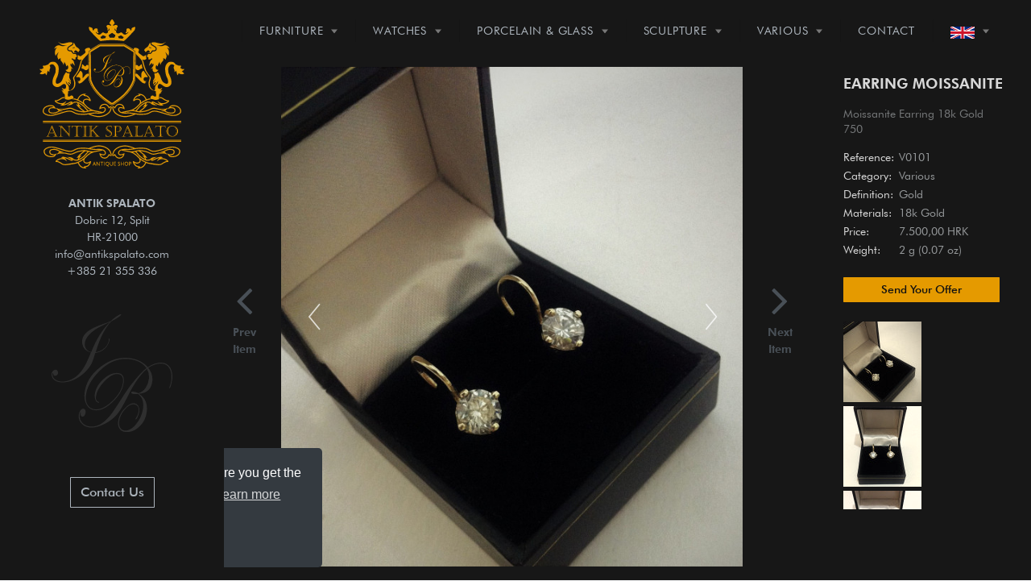

--- FILE ---
content_type: text/html; charset=UTF-8
request_url: https://antikspalato.com/earring
body_size: 8189
content:


<!DOCTYPE html>
<html>
    <head>
        <meta charset="utf-8">
        <meta name="viewport" content="width=device-width, initial-scale=1.0">
        <meta name="google-site-verification" content="plwqwR8eHBq91kQlndmORrG_e15tHsHSCghNd_82zxg" />
        <!-- Google Analytics -->
        <script async src="https://www.googletagmanager.com/gtag/js?id=UA-115787654-1"></script>
        <script>
          window.dataLayer = window.dataLayer || [];
          function gtag(){dataLayer.push(arguments);}
          gtag('js', new Date());

          gtag('config', 'UA-115787654-1');
        </script>

        <!-- Google Fonts -->
        <link href="https://fonts.googleapis.com/css?family=Playfair+Display:400,400i,700,700i&amp;subset=latin-ext" rel="stylesheet">

        <!-- Stylesheets -->
        <link href="https://antikspalato.com/combine/6ab9a4f419d6ee8f8c995aad12bfd4b5-1588951481" rel="stylesheet" type="text/css">
        
        <!-- Favicon -->
        <link rel="apple-touch-icon" sizes="180x180" href="https://antikspalato.com/themes/antik/assets/favicon/apple-touch-icon.png">
        <link rel="icon" type="image/png" sizes="32x32" href="https://antikspalato.com/themes/antik/assets/favicon/favicon-32x32.png">
        <link rel="icon" type="image/png" sizes="16x16" href="https://antikspalato.com/themes/antik/assets/favicon/favicon-16x16.png">
        <link rel="manifest" href="https://antikspalato.com/themes/antik/assets/favicon/site.webmanifest">
        <link rel="shortcut icon" href="https://antikspalato.com/themes/antik/assets/favicon/favicon.ico">
        <meta name="msapplication-TileColor" content="#0a0a0a">
        <meta name="msapplication-config" content="https://antikspalato.com/themes/antik/assets/favicon/browserconfig.xml">
        <meta name="theme-color" content="#ffffff">

        <!-- Page Meta -->
        <title> Antique Earring Moissanite  | Antik Spalato Shop </title>
        <meta name="description" content=" Moissanite Earring 18k Gold 750 ">
        <meta name="title" content=" Antique Earring Moissanite  | Antik Spalato Shop ">
        <meta name="author" content="Antik Spalato">
        <meta property="og:title" content=" Antique Earring Moissanite  | Antik Spalato Shop ">
        <meta property="og:description" content=" Moissanite Earring 18k Gold 750 ">
        <meta property="og:image" content="https://antikspalato.com/storage/app/uploads/public/5c4/b12/961/5c4b129619db7920098417.jpg">
        <meta property="og:url" content="https://antikspalato.com/earring">
        <meta property="og:image:width" content="1036">
        <meta property="og:image:height" content="1036">
        <meta property="og:type" content="website" />
        <meta name="twitter:title" content=" Antique Earring Moissanite  | Antik Spalato Shop ">
        <meta name="twitter:description" content=" Moissanite Earring 18k Gold 750 ">
        <meta name="twitter:image" content="https://antikspalato.com/storage/app/uploads/public/5c4/b12/961/5c4b129619db7920098417.jpg">
        <meta name="twitter:card" content="summary">

            </head>
    <body class="page-product">

        <!-- Header -->
        <header id="masthead" class="site-header navbar-autohide pos-f" role="banner">
          <!-- Site Branding -->
<div class="site-branding">
			<div class="site-title">
				<a class="site-logo-link" href="https://antikspalato.com" rel="home">
					 <img class="logo" src="https://antikspalato.com/themes/antik/assets/svg/logo-mob.svg" alt="Antik Spalato Logo" width="50" />
				</a>
		</div>
</div>

<!-- Menu Trigger -->
<button class="menu-trigger  menu--open  js-menu-trigger">
	<svg width="30px" height="30px" viewBox="0 0 30 30" version="1.1" xmlns="http://www.w3.org/2000/svg" xmlns:xlink="http://www.w3.org/1999/xlink">
						<defs></defs>
						<g id="Responsiveness" stroke="none" stroke-width="1" fill="currentColor" fill-rule="evenodd">
								<g id="noun_70916" transform="translate(0.000000, 5.000000)">
										<path d="M0.909090909,2.22222222 L29.0909091,2.22222222 C29.5927273,2.22222222 30,1.72444444 30,1.11111111 C30,0.497777778 29.5927273,0 29.0909091,0 L0.909090909,0 C0.407272727,0 0,0.497777778 0,1.11111111 C0,1.72444444 0.407272727,2.22222222 0.909090909,2.22222222 L0.909090909,2.22222222 Z" id="Shape"></path>
										<path d="M0.909090909,11.1111111 L29.0909091,11.1111111 C29.5927273,11.1111111 30,10.6133333 30,10 C30,9.38666667 29.5927273,8.88888889 29.0909091,8.88888889 L0.909090909,8.88888889 C0.407272727,8.88888889 0,9.38666667 0,10 C0,10.6133333 0.407272727,11.1111111 0.909090909,11.1111111 L0.909090909,11.1111111 Z" id="Shape"></path>
										<path d="M0.909090909,20 L29.0909091,20 C29.5927273,20 30,19.5022222 30,18.8888889 C30,18.2755556 29.5927273,17.7777778 29.0909091,17.7777778 L0.909090909,17.7777778 C0.407272727,17.7777778 0,18.2755556 0,18.8888889 C0,19.5022222 0.407272727,20 0.909090909,20 L0.909090909,20 Z" id="Shape"></path>
								</g>
						</g>
	</svg>
</button>

<!-- Search Form -->
<form class="search-form js-search-form" method="get" action="https://antikspalato.com/search" role="search">
			<div class="search-field-wrapper has--menu">
				<label for="search_keywords">Keywords</label>
				<input class="search-field js-search-mobile-field js-search-suggestions-field form-control" type="text" name="q" id="search_keywords" placeholder="What are you looking for?" autocomplete="off" value="">

				<!-- Quicklinks list -->
				<ul id="menu-search" class="search-suggestions-menu">
					<li>
						Quicklinks
					</li>
					<li>
						<a href="/antiques/watches">
							<span>Wrist Watches</span>
							<span class="menu-item-description">All Antique Watches</span>
						</a>
					</li>
					<li>
						<a href="/antiques/furniture">
							<span>Antique Furniture</span>
							<span class="menu-item-description">All Antique Furniture</span>
						</a>
					</li>
					<li>
						<a href="/antiques/new-arrivals">
							<span>New Arrivals</span>
							<span class="menu-item-description">New Collection</span>
						</a>
					</li>
					<li>
						<a href="#" data-toggle="modal" data-target="#contactModal">
							<span>Contact Us</span>
							<span class="menu-item-description">Need Help?</span>
						</a>
					</li>
					<li>
						<a href="/information/about-antik-spalato">
							<span>About Antik Spalato</span>
							<span class="menu-item-description">About Us</span>
						</a>
					</li>

				</ul>
			</div>

			<!-- Search trigger  -->
			<span class="search-trigger--mobile js-search-trigger-mobile">
				<svg class="search-icon-mobile" width="30px" height="30px" viewBox="0 0 30 30" version="1.1" xmlns="http://www.w3.org/2000/svg" xmlns:xlink="http://www.w3.org/1999/xlink">
						<defs></defs>
						<g id="Responsiveness" stroke="none" stroke-width="1" fill="none" fill-rule="evenodd">
								<path d="M29.9775718,27.8460112 C29.8995935,27.4199023 29.6305499,26.9742065 29.1759845,26.5196411 L22.1413078,19.4853339 C25.6854397,14.6477233 25.1735916,7.84993793 20.9139812,3.58921883 C18.5986542,1.27463095 15.521653,-1.77635684e-15 12.2484125,-1.77635684e-15 C8.97517208,-1.77635684e-15 5.89780128,1.27463095 3.58395253,3.58921883 C-1.19452765,8.36806858 -1.19452765,16.1426152 3.5832134,20.9203562 C5.89780128,23.2356832 8.97517208,24.5099446 12.2484125,24.5099446 C15.2204572,24.5099446 18.0705453,23.440792 20.3005027,21.4942912 L27.2509185,28.4450766 C27.7897449,28.9842725 28.3344842,29.2688378 28.8237887,29.2688378 C29.141615,29.2688378 29.4295064,29.1498378 29.6545717,28.9236638 C29.9380283,28.6409463 30.0525936,28.2580766 29.9775718,27.8460112 L29.9775718,27.8460112 Z M12.3223256,22.1842698 C6.85017123,22.1842698 2.3987564,17.7328549 2.3987564,12.2610701 C2.3987564,6.78891577 6.85017123,2.33713137 12.3223256,2.33713137 C17.79448,2.33713137 22.2466339,6.78891577 22.2466339,12.2610701 C22.2466339,17.7328549 17.79448,22.1842698 12.3223256,22.1842698 L12.3223256,22.1842698 Z" id="Shape" fill="currentColor"></path>
						</g>
				</svg>
				<svg class="close-icon" width="30" height="30" viewBox="0 0 30 30" fill="currentColor" xmlns="http://www.w3.org/2000/svg"><path d="M16.326 15l13.4-13.4c.366-.366.366-.96 0-1.325-.366-.367-.96-.367-1.326 0L15 13.675 1.6.275C1.235-.093.64-.093.275.275c-.367.365-.367.96 0 1.324l13.4 13.4-13.4 13.4c-.367.364-.367.96 0 1.323.182.184.422.275.662.275.24 0 .48-.09.663-.276l13.4-13.4 13.4 13.4c.183.184.423.275.663.275.24 0 .48-.09.662-.276.367-.365.367-.96 0-1.324L16.325 15z" fill-rule="evenodd"/>
			</span>

</form>

<!-- Site Navigation -->
<nav id="site-navigation" class="menu-wrapper" role="navigation">

	<!-- Menu Close -->
	<button class="menu-trigger  menu--close  js-menu-trigger">
		<svg class="close-icon" width="30" height="30" viewBox="0 0 30 30" fill="currentColor" xmlns="http://www.w3.org/2000/svg">
			<path
				d="M16.326 15l13.4-13.4c.366-.366.366-.96 0-1.325-.366-.367-.96-.367-1.326 0L15 13.675 1.6.275C1.235-.093.64-.093.275.275c-.367.365-.367.96 0 1.324l13.4 13.4-13.4 13.4c-.367.364-.367.96 0 1.323.182.184.422.275.662.275.24 0 .48-.09.663-.276l13.4-13.4 13.4 13.4c.183.184.423.275.663.275.24 0 .48-.09.662-.276.367-.365.367-.96 0-1.324L16.325 15z"
				fill-rule="evenodd"/>
		</svg>
	</button>



	<!-- Menu List -->
	<ul id="menu-main-menu" class="primary-menu">
		<li class="menu-item d-xl-none"><a href="/">Home</a></li>

				<li class="menu-item menu-item-has-children"><a href="/antiques/furniture">Furniture</a>
			<ul class="sub-menu">
						<li class="menu-item">
				<a href="/antiques/furniture/commodes">Commodes</a>
			</li>
						<li class="menu-item">
				<a href="/antiques/furniture/showcase">Showcase</a>
			</li>
						<li class="menu-item">
				<a href="/antiques/furniture/secretaire">Secretaire</a>
			</li>
						<li class="menu-item">
				<a href="/antiques/furniture/tables">Tables and Chairs</a>
			</li>
						<li class="menu-item">
				<a href="/antiques/furniture/chests">Chests</a>
			</li>
						<li class="menu-item">
				<a href="/antiques/furniture/fireplaces">Fireplaces</a>
			</li>
						<li class="menu-item">
				<a href="/antiques/furniture/nocni-ormaric">Night Stand</a>
			</li>
						<li class="menu-item">
				<a href="/antiques/furniture">View All</a>
			</li>
		</ul>
		</li>
				<li class="menu-item menu-item-has-children"><a href="/antiques/watches">Watches</a>
			<ul class="sub-menu">
						<li class="menu-item">
				<a href="/antiques/watches/pocket-watches">Pocket Watches</a>
			</li>
						<li class="menu-item">
				<a href="/antiques/watches/garniture-clocks">Garniture Clocks</a>
			</li>
						<li class="menu-item">
				<a href="/antiques/watches/grandfather-clocks">Grandfather Clocks</a>
			</li>
						<li class="menu-item">
				<a href="/antiques/watches/carriage-clocks">Carriage Clocks</a>
			</li>
						<li class="menu-item">
				<a href="/antiques/watches/wrist-watches">Wrist Watches</a>
			</li>
						<li class="menu-item">
				<a href="/antiques/watches/mantel-clocks">Mantel Clocks</a>
			</li>
						<li class="menu-item">
				<a href="/antiques/watches/stoperica">Stopwatch</a>
			</li>
						<li class="menu-item">
				<a href="/antiques/watches/brodski-satovi">Ship Clock</a>
			</li>
						<li class="menu-item">
				<a href="/antiques/watches">View All</a>
			</li>
		</ul>
		</li>
				<li class="menu-item menu-item-has-children"><a href="/antiques/porcelain-glass">Porcelain &amp; Glass</a>
			<ul class="sub-menu">
						<li class="menu-item">
				<a href="/antiques/porcelain-glass/porcelain">Porcelain</a>
			</li>
						<li class="menu-item">
				<a href="/antiques/porcelain-glass/ceramics">Ceramics</a>
			</li>
						<li class="menu-item">
				<a href="/antiques/porcelain-glass/biscuit">Biscuit</a>
			</li>
						<li class="menu-item">
				<a href="/antiques/porcelain-glass/glass">Glass Crystal</a>
			</li>
						<li class="menu-item">
				<a href="/antiques/porcelain-glass">View All</a>
			</li>
		</ul>
		</li>
				<li class="menu-item menu-item-has-children"><a href="/antiques/sculpture">Sculpture</a>
			<ul class="sub-menu">
						<li class="menu-item">
				<a href="/antiques/sculpture/bronze">Bronze</a>
			</li>
						<li class="menu-item">
				<a href="/antiques/sculpture/marble">Marble</a>
			</li>
						<li class="menu-item">
				<a href="/antiques/sculpture/ivory">Ivory</a>
			</li>
						<li class="menu-item">
				<a href="/antiques/sculpture/wood">Wood</a>
			</li>
						<li class="menu-item">
				<a href="/antiques/sculpture">View All</a>
			</li>
		</ul>
		</li>
				<li class="menu-item menu-item-has-children"><a href="/antiques/various">Various</a>
			<ul class="sub-menu">
						<li class="menu-item">
				<a href="/antiques/various/silver">Silver</a>
			</li>
						<li class="menu-item">
				<a href="/antiques/various/gold">Gold</a>
			</li>
						<li class="menu-item">
				<a href="/antiques/various/lighters">Lighters</a>
			</li>
						<li class="menu-item">
				<a href="/antiques/various/fountain-pen">Fountain Pen</a>
			</li>
						<li class="menu-item">
				<a href="/antiques/various/military">Military</a>
			</li>
						<li class="menu-item">
				<a href="/antiques/various/maritime">Maritime</a>
			</li>
						<li class="menu-item">
				<a href="/antiques/various/lamps">Lamps</a>
			</li>
						<li class="menu-item">
				<a href="/antiques/various/frames">Frames</a>
			</li>
						<li class="menu-item">
				<a href="/antiques/various/paintings">Paintings</a>
			</li>
						<li class="menu-item">
				<a href="/antiques/various/religious">Religious</a>
			</li>
						<li class="menu-item">
				<a href="/antiques/various/candle-holders">Candle Holders</a>
			</li>
						<li class="menu-item">
				<a href="/antiques/various/other">Other</a>
			</li>
						<li class="menu-item">
				<a href="/antiques/various">View All</a>
			</li>
		</ul>
		</li>
		
	<!--	<li class="menu-item"><a href="/antiques/new-arrivals">New Arrivals</a></li> -->
		<li class="menu-item"><a href="#" data-toggle="modal" data-target="#contactModal">Contact</a></li>
		<li class="menu-item menu-item-has-children">
						<a href="#"><img src="https://antikspalato.com/themes/antik/assets/svg/en-flag.svg" alt="English Flag" width="30"/></a>
						<ul class="sub-menu">
				<li class="menu-item">
					<a href="https://antikspalato.com"><img src="https://antikspalato.com/themes/antik/assets/svg/en-flag.svg" alt="English Flag" width="30"/> English</a>
				</li>
				<li class="menu-item">
					<a href="https://antikspalato.hr"><img src="https://antikspalato.com/themes/antik/assets/svg/hr-flag.svg" alt="Croatian Flag" width="30"/> Hrvatski</a>
				</li>
			</ul>
		</li>
	</ul>
</nav>        </header>

        <!-- Content -->
        <main id="content">
            <!-- Logo/Info Block -->
<section id="logo-info" class="bg-black d-none d-xl-block">
  <div class="d-flex flex-column align-items-center">
  <a href="https://antikspalato.com"><img class="img-fluid mb-3" src="https://antikspalato.com/themes/antik/assets/svg/full-logo.svg" alt="Antik Spalato Logo" width="180" height="120"/></a>
  <div class="text-center invert mt-3 mb-1">
    <a href="https://www.google.com/maps/place/Antik+Spalato+Antikvarnica/@43.5084251,16.4379067,16z/data=!4m5!3m4!1s0x0:0x796eee75726b46b3!8m2!3d43.5085107!4d16.4378852" target="_blank"><strong>ANTIK SPALATO</strong><br>
    Dobric 12, Split<br>
    HR-21000<br></a>
    <a href="/cdn-cgi/l/email-protection#2841464e476849465c41435b584944495c47064b4745"><span class="__cf_email__" data-cfemail="d7beb9b1b897b6b9a3bebca4a7b6bbb6a3b8f9b4b8ba">[email&#160;protected]</span></a><br>
    <a href="tel:0038521355336">+385 21 355 336</a>
    <div class="work-time mt-3 d-modal">
    pon - pet 10:00 - 17:00<br>
    sub 10:00 - 13:00
    </div>
  </div>
</div>    <div class="ib">
      <img class="img-fluid" src="https://antikspalato.com/themes/antik/assets/svg/ib.svg" alt="Ivan Bojic" width="150"/>
    </div>
    <div class="breadcrumbs">
      <button class="btn btn-default btn-link" data-toggle="modal" data-target="#contactModal">Contact Us</button>

    </div>
  </div>
</section>

<!-- Categories -->
<section id="single-product">
  <div class="container-fluid">
    <div class="mobile-heading d-lg-none mt-3 mb-4">
      <h1 class="product-title pt-2 invert">Earring Moissanite</h1>
      <h2 class="product-description invert">Moissanite Earring 18k Gold 750</h2>
    </div>
    <div class="row">
      <div class="col-lg-9 d-flex align-items-center justify-content-center">
        <div class="left-nav d-none d-sm-flex flex-column justify-content-center">
                    <a href="/filigree-brooch-silver"><i class="fa fa-angle-left"></i> Prev Item</a>
                  </div>
          <a id="zoom-image" href="https://antikspalato.com/storage/app/uploads/public/5c4/b12/961/5c4b129619db7920098417.jpg" class="MagicZoom" data-options="zoomWidth:100%;zoomHeight:100%;zoomOn: click;zoomPosition:inner;transitionEffect:false;lazyZoom:true;zoomMode:on;expandCaption:false;cssClass:dark-bg;hint:off;" data-mobile-options="zoomWidth:100%;zoomHeight:100%;zoomPosition:inner;transitionEffect:true;lazyZoom:true;zoomMode:off;cssClass:dark-bg;hint:off;textHoverZoomHint:Touch to zoom;textClickZoomHint:Double tap to zoom;textExpandHint:Tap to expand;">
            <button title="Prev" class="mz-button mz-button-prev" onclick="MagicZoom.prev('zoom-image');"></button>
            <img id="product-image" class="product-image img-fluid-vertical" src="https://antikspalato.com/storage/app/uploads/public/03f/758/359/thumb__700_700_0_0_auto.jpg"  alt="Earring Moissanite"/>
            <button title="Next" class="mz-button mz-button-next" onclick="MagicZoom.next('zoom-image');"></button>
                      </a>
        <div class="right-nav d-none d-sm-flex flex-column justify-content-center">
                    <a href="doxa"><i class="fa fa-angle-right"></i> Next Item</a>
                  </div>
      </div>
      <aside class="col-lg-3 mt-4 mt-lg-0">
        <h1 class="product-title pt-2 mb-3 d-none d-lg-block">Earring Moissanite</h1>
        <div class="inner-scroll">
        <h2 class="product-description mb-3 d-none d-lg-block">Moissanite Earring 18k Gold 750</h2>
        <dl class="product-main-info row mt-2 mb-4">
            <dt class="col-sm-4">Reference:</dt>
            <dd class="col-sm-8 product-reference">V0101</dd>
            <dt class="col-sm-4">Category:</dt>
            <dd class="col-sm-8">            <a href="/antiques/various/">Various</a>
                        </dd>
            <dt class="col-sm-4">Definition:</dt>
            <dd class="col-sm-8">            <a href="/antiques/various/gold">Gold</a>
                        </dd>
                                    <dt class="col-sm-4">Materials:</dt>
            <dd class="col-sm-8">
                            <a href="https://antikspalato.com/search?q=18k Gold">18k Gold</a>
                          </dd>
                                                <dt class="col-sm-4">Price:</dt>
            <dd class="col-sm-8">7.500,00 HRK</a></dd>
                                                            <dt class="col-sm-4">Weight:</dt>
            <dd class="col-sm-8">2 g (0.07 oz)</dd>
                                            </dl>
                  <button class="btn btn-primary btn-block btn-sm" data-toggle="modal" data-target="#askModal">
                        Send Your Offer
                      </button>
                        <div id="product-thumbs" class="thumbs d-none d-lg-block row mt-4 mb-4">
          <a onclick="magicToolboxOnChangeSelector(this);" data-zoom-id="zoom-image" href="https://antikspalato.com/storage/app/uploads/public/5c4/b12/961/5c4b129619db7920098417.jpg" data-image="https://antikspalato.com/storage/app/uploads/public/03f/758/359/thumb__700_700_0_0_auto.jpg" title="Earring Moissanite" class="mz-thumb modal-ref-image"><img class="img-fluid" src="https://antikspalato.com/storage/app/uploads/public/03f/758/359/thumb__100_100_0_0_crop.jpg" alt="Earring Moissanite" height="100" width="100" src="[data-uri]"></a>
                      <a onclick="magicToolboxOnChangeSelector(this);" data-zoom-id="zoom-image" href="https://antikspalato.com/storage/app/uploads/public/5c4/b15/629/5c4b15629c9ae764311483.jpg" data-image="https://antikspalato.com/storage/app/uploads/public/a42/257/10f/thumb__700_700_0_0_auto.jpg" title="Earring Moissanite" class="mz-thumb"><img class="img-fluid" src="https://antikspalato.com/storage/app/uploads/public/a42/257/10f/thumb__100_100_0_0_crop.jpg" alt="Earring Moissanite" height="100" width="100" src="[data-uri]"></a>
                      <a onclick="magicToolboxOnChangeSelector(this);" data-zoom-id="zoom-image" href="https://antikspalato.com/storage/app/uploads/public/5c4/b15/687/5c4b156874a6e693225988.jpg" data-image="https://antikspalato.com/storage/app/uploads/public/3a6/96a/966/thumb__700_700_0_0_auto.jpg" title="Earring Moissanite" class="mz-thumb"><img class="img-fluid" src="https://antikspalato.com/storage/app/uploads/public/3a6/96a/966/thumb__100_100_0_0_crop.jpg" alt="Earring Moissanite" height="100" width="100" src="[data-uri]"></a>
                      <a onclick="magicToolboxOnChangeSelector(this);" data-zoom-id="zoom-image" href="https://antikspalato.com/storage/app/uploads/public/5c4/b15/64b/5c4b1564b5138808444129.jpg" data-image="https://antikspalato.com/storage/app/uploads/public/0e6/eec/c55/thumb__700_700_0_0_auto.jpg" title="Earring Moissanite" class="mz-thumb"><img class="img-fluid" src="https://antikspalato.com/storage/app/uploads/public/0e6/eec/c55/thumb__100_100_0_0_crop.jpg" alt="Earring Moissanite" height="100" width="100" src="[data-uri]"></a>
                      <a onclick="magicToolboxOnChangeSelector(this);" data-zoom-id="zoom-image" href="https://antikspalato.com/storage/app/uploads/public/5c4/b15/6c1/5c4b156c13c0f096780413.jpg" data-image="https://antikspalato.com/storage/app/uploads/public/d7e/c6d/659/thumb__700_700_0_0_auto.jpg" title="Earring Moissanite" class="mz-thumb"><img class="img-fluid" src="https://antikspalato.com/storage/app/uploads/public/d7e/c6d/659/thumb__100_100_0_0_crop.jpg" alt="Earring Moissanite" height="100" width="100" src="[data-uri]"></a>
                      <a onclick="magicToolboxOnChangeSelector(this);" data-zoom-id="zoom-image" href="https://antikspalato.com/storage/app/uploads/public/5c4/b15/6fb/5c4b156fbe7f9724117548.jpg" data-image="https://antikspalato.com/storage/app/uploads/public/323/a99/e84/thumb__700_700_0_0_auto.jpg" title="Earring Moissanite" class="mz-thumb"><img class="img-fluid" src="https://antikspalato.com/storage/app/uploads/public/323/a99/e84/thumb__100_100_0_0_crop.jpg" alt="Earring Moissanite" height="100" width="100" src="[data-uri]"></a>
                      <a onclick="magicToolboxOnChangeSelector(this);" data-zoom-id="zoom-image" href="https://antikspalato.com/storage/app/uploads/public/5c4/b15/70c/5c4b1570cd53a919051896.jpg" data-image="https://antikspalato.com/storage/app/uploads/public/b8b/340/a8a/thumb__700_700_0_0_auto.jpg" title="Earring Moissanite" class="mz-thumb"><img class="img-fluid" src="https://antikspalato.com/storage/app/uploads/public/b8b/340/a8a/thumb__100_100_0_0_crop.jpg" alt="Earring Moissanite" height="100" width="100" src="[data-uri]"></a>
                  </div>
                <dl class="product-secondary-info row mt-4 mb-0">
                                                            <dt class="col-sm-4 trigger-hide print-link">URL:</dt>
            <dd class="col-sm-8 trigger-hide print-link"><a class="product-url" href="https://antikspalato.com/earring">https://antikspalato.com/earring</a></dd>
        </dl>
        </div>
        <!-- AddThis Button BEGIN -->
                   <div class="addthis_toolbox addthis_default_style addthis_32x32_style" style="margin-top: 10px;">
                       <a class="addthis_button_facebook"></a>
                       <a class="addthis_button_pinterest_share"></a>
                   </div>
                   <script data-cfasync="false" src="/cdn-cgi/scripts/5c5dd728/cloudflare-static/email-decode.min.js"></script><script type="text/javascript">var addthis_config = {"data_track_addressbar":false};</script>
                   <script type="text/javascript" src="//s7.addthis.com/js/300/addthis_widget.js#pubid=ra-519b773f0599ce55"></script>
        <!-- AddThis Button END -->
      </aside>
    </div>
  </div>
</section>

<script type="text/javascript">
        function openWin()
          {
            window.open("https://antikspalato.com/product-print/earring", "_blank");

          }
</script>        </main>

        <!-- Footer -->
        <footer id="colophon" class="site-footer" role="contentinfo">
            <div class="bg-black">
  <div class="container">
    <div class="row p-5">
      <div class="col-md-3">
        <img class="img-fluid mb-3 brand-logo" src="https://antikspalato.com/themes/antik/assets/svg/full-logo.svg" width="180" alt="Antik Spalato Logo" />
      </div>
      <div class="col-md-3">
        <h5>ANTIK SPALATO<br><small>obrt za trgovinu</small><br><small>vl. Ivan Bojić</small><br><small>OIB 14476624827</small></h5>
        <ul>
          <li>
            <a href="https://www.google.com/maps/place/Antik+Spalato+Antikvarnica/@43.5084251,16.4379067,16z/data=!4m5!3m4!1s0x0:0x796eee75726b46b3!8m2!3d43.5085107!4d16.4378852" target="_blank">Dobric 12, Split, HR-21000<a>
          </li>
          <li>
            <a href="/cdn-cgi/l/email-protection#2c45424a436c4d425845475f5c4d404d5843024f4341"><span class="__cf_email__" data-cfemail="a4cdcac2cbe4c5cad0cdcfd7d4c5c8c5d0cb8ac7cbc9">[email&#160;protected]</span></a>
          </li>
          <li>
            <a href="tel:0038521355336">+385 21 355 336</a>
          </li>
          <li>
            pon - pet 10:00 - 17:00<br>
            sub 10:00 - 13:00
          </li>
          <li class="mt-4">
            <a href="https://www.google.com/maps/place/Antik+Spalato+Antikvarnica/@43.5084251,16.4379067,16z/data=!4m5!3m4!1s0x0:0x796eee75726b46b3!8m2!3d43.5085107!4d16.4378852" target="_blank" class="btn btn-primary btn-sm">Get Directions</a>
          </li>
        </ul>
      </div>
      <div class="col-md-3">
        <h5>Usefull Information</h5>
        <ul>
          <li>
            <a href="/information/about-antik-spalato">About Antik Spalato</a>
          </li>
          <li>
            <a href="/blog">From our Blog</a>
          </li>
          <li>
            <a href="/information/payment-and-delivery">Payment & Delivery</a>
          </li>
          <li>
            <a href="/information/consumer-complaint">Consumer Complaint</a>
          </li>
          <li>
            <a href="/information/privacy-policy">Privacy Policy</a>
          </li>
        </ul>
        <ul class="mt-4">
          <li>
            <a href="https://www.sothebys.com/en/" target="_blank">Sothebys Auctions</a>
          </li>
          <li>
            <a href="https://sothebysrealty.hr/" target="_blank">Sothebys Croatia</a>
          </li>
          <li>
            <a href="https://www.christies.com/" target="_blank">Christies Auctions</a>
          </li>
        </ul>
      </div>
      <div class="col-md-3">
        <h5>Search Antiques</h5>
        <div class="footer-search">
        	<form role="search" method="get" id="searchform" action="https://antikspalato.com/search">
        		<div class="input-group">
        	        <input type="text" name="q" class="form-control">
        	        <span class="input-group-btn">
        	        	<button type="submit" class="btn btn-primary"><i class="fa fa-search"></i></button>
        	        </span>
        	    </div>
        	</form>
        </div>
      <h5>Payment Methods</h5>
      <ul class="cards">
                  <li><img class="img-fluid lazy" data-src="https://antikspalato.com/themes/antik/assets/images/cards/mastercard.svg" alt="mastercard" width="55" height="45"></li>
                  <li><img class="img-fluid lazy" data-src="https://antikspalato.com/themes/antik/assets/images/cards/maestro.svg" alt="maestro" width="55" height="45"></li>
                  <li><img class="img-fluid lazy" data-src="https://antikspalato.com/themes/antik/assets/images/cards/american.svg" alt="american-express" width="55" height="45"></li>
                  <li><img class="img-fluid lazy" data-src="https://antikspalato.com/themes/antik/assets/images/cards/visa.svg" alt="visa" width="55" height="45"></li>
                  <li><img class="img-fluid lazy" data-src="https://antikspalato.com/themes/antik/assets/images/cards/diners.svg" alt="diners" width="55" height="45"></li>
                  <li><img class="img-fluid lazy" data-src="https://antikspalato.com/themes/antik/assets/images/cards/discover.svg" alt="discover" width="55" height="45"></li>
                  <li><img class="img-fluid lazy" data-src="https://antikspalato.com/themes/antik/assets/images/cards/jcb.svg" alt="jcb" width="55" height="45"></li>
        </ul>
      </div>
    </div>
  </div>

<div class="container bottom-bar">
  <div class="row">
    <div class="col-md-4">
      <span class="copyright">Copyright &copy; Antik Spalato 2019</span>
    </div>
    <div class="col-md-4">
      <ul class="list-inline social-buttons">
        <li class="list-inline-item">
          <a href="https://www.pinterest.com/antik_spalato/pins/" target="_blank">
            <i class="fa fa-pinterest"></i>
          </a>
        </li>
        <li class="list-inline-item">
          <a href="https://www.facebook.com/antikspalato">
            <i class="fa fa-facebook"></i>
          </a>
        </li>
        <li class="list-inline-item">
          <a href="https://www.instagram.com/antik_spalato/" target="_blank">
            <i class="fa fa-instagram"></i>
          </a>
        </li>
      </ul>
    </div>
    <div class="col-md-4">
      <ul class="list-inline quicklinks">
        <li class="list-inline-item">
          <a href="/cdn-cgi/l/email-protection#9ef3ffecf1f4fbb0ecf1f9f1edf7fddef9f3fff7f2b0fdf1f3" rel="nofollow">Development by Epic Digital</a>
        </li>
      </ul>
    </div>
  </div>
</div>
</div>        </footer>


        <div class="product-modal modal fade" id="askModal" tabindex="-1" role="dialog">
          <div class="modal-dialog">
            <div class="modal-content">
              <div class="bg-top bg-top-cover h-100p" style="background-image:url(https://antikspalato.com/themes/antik/assets/svg/pattern-lighter-top.svg)"></div>
              <div class="close-modal" data-dismiss="modal">
                <div class="lr">
                  <div class="rl"></div>
                </div>
              </div>
              <div class="container">
                <div class="row flex-row-reverse bg-white">
                  <div class="col-lg-6 mt-4 pl-lg-5 mb-5 mb-lg-0">
                    <header class="text-center">
                      <h2 class="modal-title line line-center"></h2>
                      <p class="modal-description lead mb-5"></p>
                    </header>
                    <form class="custom-form" data-request-flash data-request="contact::onSend" data-request-success="this.reset(); gtag('event', 'form-submited');">
  <div class="form-group">
    <label for="cname">Your Name<sup>*</sup></label>
    <input type="text" class="form-control form-control-lg" id="cname" name="name" required>
  </div>
  <div class="row form-group">
    <div class="col">
      <label for="cemail">Email<sup>*</sup></label>
      <input type="text" class="form-control form-control-lg" id="cemail" name="email" required>
    </div>
    <div class="col">
      <label for="cphone">Phone</label>
      <input type="text" class="form-control form-control-lg" id="cphone" name="phone">
    </div>
  </div>
  <div class="form-group">
    <label for="cprice">Your best offer</label>
    <input type="text" class="form-control form-control-lg" id="cprice" name="price" placeholder="etc. 1000 HRK">
  </div>
  <div class="form-group">
    <label for="cmessage">Message<sup>*</sup></label>
    <textarea class="form-control form-control-lg" id="cmessage" rows="4" name="body" required></textarea>
  </div>
  <input class="form-product-name" type="hidden" name="product" value="Kontakt">
  <input type="hidden" name="url" value="https://antikspalato.com/earring">
  <button type="submit" class="btn btn-primary btn-lg btn-block" data-attach-loading>Send Message</button>
</form>
                  </div>
                  <div class="col-lg-6">
                    <div class="modal-body">
                      <!-- Product Details -->
                      <div class="modal-image"></div>
                      <dl class="row mt-4 mb-4 modal-info">
                      </dl>
                      <a rel="nofollow" onclick="openWin()" class="btn btn-secondary btn-lg d-none d-lg-inline-block">
                        <i class="fa fa-print"></i>
                        Print
                      </a>
                        <a id="share-to-email" href="#" class="btn btn-secondary btn-lg">
                          <i class="fa fa-envelope-o"></i>
                          Email
                        </a>
                        <button id="bookmark-this" class="btn btn-secondary btn-lg">
                          <i class="fa fa-bookmark-o"></i>
                          Bookmark
                        </button>
                    </div>
                  </div>
                </div>
              </div>
              <div class="bg-top bg-top-cover h-100p" style="background-image:url(https://antikspalato.com/themes/antik/assets/svg/pattern-lighter-top.svg)"></div>
            </div>
          </div>
        </div>

        <div class="product-modal modal fade" id="contactModal" tabindex="-1" role="dialog">
          <div class="modal-dialog">
            <div class="modal-content">
              <div class="bg-top bg-top-cover h-100p" style="background-image:url(https://antikspalato.com/themes/antik/assets/svg/pattern-lighter-top.svg)"></div>
              <div class="close-modal" data-dismiss="modal">
                <div class="lr">
                  <div class="rl"></div>
                </div>
              </div>
              <div class="container">
                <div class="row flex-row-reverse align-items-end">
                  <div class="offset-xl-1 col-xl-7 col-lg-8 mt-4 pl-lg-5 mb-5 mb-lg-0">
                    <header class="text-center">
                      <h4 class="display-5 line-center line">Send Message</h4>
                    </header>
                    <form class="custom-form" data-request-flash data-request="contact::onSend" data-request-success="this.reset(); gtag('event', 'form-submited');">
  <div class="form-group">
    <label for="cname">Your Name<sup>*</sup></label>
    <input type="text" class="form-control form-control-lg" id="cname" name="name" required>
  </div>
  <div class="row form-group">
    <div class="col">
      <label for="cemail">Email<sup>*</sup></label>
      <input type="text" class="form-control form-control-lg" id="cemail" name="email" required>
    </div>
    <div class="col">
      <label for="cphone">Phone</label>
      <input type="text" class="form-control form-control-lg" id="cphone" name="phone">
    </div>
  </div>
  <div class="form-group">
    <label for="cprice">Your best offer</label>
    <input type="text" class="form-control form-control-lg" id="cprice" name="price" placeholder="etc. 1000 HRK">
  </div>
  <div class="form-group">
    <label for="cmessage">Message<sup>*</sup></label>
    <textarea class="form-control form-control-lg" id="cmessage" rows="4" name="body" required></textarea>
  </div>
  <input class="form-product-name" type="hidden" name="product" value="Kontakt">
  <input type="hidden" name="url" value="https://antikspalato.com/earring">
  <button type="submit" class="btn btn-primary btn-lg btn-block" data-attach-loading>Send Message</button>
</form>
                  </div>
                  <div class="col-lg-4">
                    <div id="contact-info" class="bg-black">
                      <div class="d-flex flex-column align-items-center">
  <a href="https://antikspalato.com"><img class="img-fluid mb-3" src="https://antikspalato.com/themes/antik/assets/svg/full-logo.svg" alt="Antik Spalato Logo" width="180" height="120"/></a>
  <div class="text-center invert mt-3 mb-1">
    <a href="https://www.google.com/maps/place/Antik+Spalato+Antikvarnica/@43.5084251,16.4379067,16z/data=!4m5!3m4!1s0x0:0x796eee75726b46b3!8m2!3d43.5085107!4d16.4378852" target="_blank"><strong>ANTIK SPALATO</strong><br>
    Dobric 12, Split<br>
    HR-21000<br></a>
    <a href="/cdn-cgi/l/email-protection#fa93949c95ba9b948e9391898a9b969b8e95d4999597"><span class="__cf_email__" data-cfemail="caa3a4aca58aaba4bea3a1b9baaba6abbea5e4a9a5a7">[email&#160;protected]</span></a><br>
    <a href="tel:0038521355336">+385 21 355 336</a>
    <div class="work-time mt-3 d-modal">
    pon - pet 10:00 - 17:00<br>
    sub 10:00 - 13:00
    </div>
  </div>
</div>                      </div>
                  </div>
                  <div class="col-12">
                    <div class="modal-map"></div>
                  </div>
                </div>
              </div>
              <div class="bg-top bg-top-cover h-100p" style="background-image:url(https://antikspalato.com/themes/antik/assets/svg/pattern-lighter-top.svg)"></div>
            </div>
          </div>
        </div>

        <!-- Bootstrap & Core JavaScript -->
        <script data-cfasync="false" src="/cdn-cgi/scripts/5c5dd728/cloudflare-static/email-decode.min.js"></script><script src="https://antikspalato.com/combine/a9a1c9df0c2a30693088a152e7b90564-1557243159"></script>
        
        <script src="/modules/system/assets/js/framework.js"></script>
<script src="/modules/system/assets/js/framework.extras.js"></script>
<link rel="stylesheet" property="stylesheet" href="/modules/system/assets/css/framework.extras.css">

        <!-- Cookie Consent -->
        <link async rel="stylesheet" type="text/css" href="https://cdnjs.cloudflare.com/ajax/libs/cookieconsent2/3.0.3/cookieconsent.min.css" />
        <script async src="https://cdnjs.cloudflare.com/ajax/libs/cookieconsent2/3.0.3/cookieconsent.min.js"></script>
        <script async defer>
        window.addEventListener("load", function(){
        window.cookieconsent.initialise({
          "palette": {
            "popup": {
              "background": "#343a40",
              "text": "#ffffff"
            },
            "button": {
              "background": "#e59a00",
              "text": "#111"
            }
          },
          "theme": "classic",
          "position": "bottom-left",
          "content": {
            "href": "/information/privacy-policy"
          }
        })});
        </script>
    <script defer src="https://static.cloudflareinsights.com/beacon.min.js/vcd15cbe7772f49c399c6a5babf22c1241717689176015" integrity="sha512-ZpsOmlRQV6y907TI0dKBHq9Md29nnaEIPlkf84rnaERnq6zvWvPUqr2ft8M1aS28oN72PdrCzSjY4U6VaAw1EQ==" data-cf-beacon='{"version":"2024.11.0","token":"f69d62dd4f5a4aecb2aae8452bfc20e5","r":1,"server_timing":{"name":{"cfCacheStatus":true,"cfEdge":true,"cfExtPri":true,"cfL4":true,"cfOrigin":true,"cfSpeedBrain":true},"location_startswith":null}}' crossorigin="anonymous"></script>
</body>
</html>

--- FILE ---
content_type: image/svg+xml
request_url: https://antikspalato.com/themes/antik/assets/svg/logo-mob.svg
body_size: 50567
content:
<svg id="Layer_1" data-name="Layer 1" xmlns="http://www.w3.org/2000/svg" viewBox="0 0 517.411 400.5"><defs><style>.cls-1{fill:#1a1a18;}.cls-2,.cls-4{fill:#e49900;}.cls-2{fill-rule:evenodd;}.cls-3{fill:none;stroke:#cba65e;stroke-miterlimit:10;stroke-width:0.216px;}</style></defs><title>logo-mob</title><path class="cls-1" d="M130.814,192.164a.4.4,0,0,0,.078-.2c-.175.328-.286.525-.078.2"/><path class="cls-1" d="M132.794,159.3c.182-.17-.072.055-.17.128-.027.047.014.019.17-.128"/><path class="cls-2" d="M459.646,152.348c-2.269-5.627-6.851-9.558-10.926-13.914,1.843,4.3,5.243,10.3,4.952,14.907a20.267,20.267,0,0,1-1.6,6.455q-1.285,3.06-2.6,6.106a8.9,8.9,0,0,0-2.652-3.371c-1.444-1.1-3.73-1.615-5.47-2.186,2.609,6.522-.484,10.083-5.452,15.052-2.255,2.255-3.581,5.678-4.344,8.763-1.679-3.629-2.043-6.717-2.672-10.557-4.2,5.883-5.853,8.787-7.17,16.292-1.629-1.589-3.144-3.306-4.676-4.99l-1.168,2.6c-3.178,7.062-.72,15,8.387,14.828a21.2,21.2,0,0,1-2.5,3.479,18.386,18.386,0,0,1-5.866,4.742c-6.335,2.675-13.068-3.2-12.207-10.827q.192-1.7.385-3.409l-3.074,1.537a12.979,12.979,0,0,1-3.813,1.322c.1-.088.208-.172.321-.257a10.584,10.584,0,0,0,1.5-1.38c1.348-1.464,2.62-3.1,3.849-4.664,1.754-2.233,3.63-5.136,4.189-7.973a5.8,5.8,0,0,0-.018-2.7l-1.2-3.106-2.023,2.646c-.967,1.264-1.983,2.494-3.054,3.671a56.132,56.132,0,0,0,1.851-6c.012-.052.025-.1.038-.154l-3.523-1.133-.059.146c-1.084,2.674-3.518,5.169-5.665,7.041-.8.7-1.62,1.359-2.46,2a19.917,19.917,0,0,0,1.16-3.178c.473-1.629.85-3.294,1.231-4.947.04-.172.079-.343.118-.515.341-1.476.685-2.959,1.1-4.415a16.594,16.594,0,0,1,1.275-3.378,18.513,18.513,0,0,1,3.375-4.138,7.463,7.463,0,0,0,2.891-2.034,2.719,2.719,0,0,0,.587-1.125c.571-2.742-.733-3.217-2.992-1.992a8.35,8.35,0,0,0-1.056.717c-.5.387-.992.8-1.461,1.232-1.074.4-2.216.709-3.32,1.017q-.838.234-1.673.475a3.385,3.385,0,0,1-.757.134,2.346,2.346,0,0,1-1.7-.565,3.46,3.46,0,0,1-1.036-1.653,3.32,3.32,0,0,1-.129-.735,15.029,15.029,0,0,1,.061-1.922c.082-1.134.23-2.442-.684-3.3-1.225-1.148-2.465-.514-3.508.46a20.07,20.07,0,0,1-.162-2.138,26.517,26.517,0,0,1,.229-4.719c.028-.187.057-.376.078-.564a3.544,3.544,0,0,0,2.267-1.972,3.467,3.467,0,0,0,.5-2.547,34.847,34.847,0,0,0,4.027.234,21.665,21.665,0,0,0,5.085-.509c2.971-.742,5.673-5.625,7.084-8.255h0l.113-.21.069.069.912-.118,4.65-.6c1.613-.208,3.978-.447,5.354-1.387a11.461,11.461,0,0,0,1.849-1.772c.175-.191.352-.38.529-.569a7.238,7.238,0,0,0,1.594-5.925,10.591,10.591,0,0,0-2.839-5.969,18.775,18.775,0,0,0-2.1-1.734c-.971-.717-1.974-1.4-2.981-2.062-2.906-1.916-5.937-3.776-8.962-5.5-1.3-.741-1.768-3.054-2.09-4.4-.058-.245-.115-.49-.175-.734-.085-.343.429-.672.668-.813a15.155,15.155,0,0,1,4.726-1.391,20.975,20.975,0,0,1,6.847.063c8.38,1.247,19.284,5.546,27.374,4.2,3.643-.606,7.384-3.028,10.6-4.916a3.794,3.794,0,0,1,1.508-.668c-6.408,4.1-8.118,9.243-16.662,11.389-3.31.83-11.187.319-14.976.319,11.32,3.234,12.456,5.49,23.986,1.339a17.17,17.17,0,0,1,3.922-1.217c7.683-.559,14.458,5.73,16.888,12.513-2.776-2.263-5.921-3.27-9.191-4.672,4.274,6.209,6.49,9.007,7.081,17.139C462.515,143.549,461.158,148.414,459.646,152.348Zm-60.37-29.477c-1.95-.3-5.85-.9-6.149-2.55s-.6,1.2-1.2,2.55,6.6,2.1,7.349.975Zm-37.3,196.041a13.729,13.729,0,0,0,.412-2.332,9.2,9.2,0,0,0-2.106-6.972,12.436,12.436,0,0,0-6.136-3.687,21.457,21.457,0,0,0-4.174-.751c-4.37-.364-8.432,1.781-11.234,3.494a28.837,28.837,0,0,1,1.784-3.407,27.2,27.2,0,0,1,5.04-6.13c3.054-2.726,7.491-3.258,10.306-3.6a16.706,16.706,0,0,0,2.559-.423c1.511-.448,2.2-1.245,1.758-2.722a4.977,4.977,0,0,0-.44-1.011,20.146,20.146,0,0,1,10.92,4.864c3.694,3.226,6.354,7.728,8.556,12.585a93.291,93.291,0,0,0-13.3,7.306C364.612,317,363.291,317.925,361.971,318.912Zm16.58,2.1a38.835,38.835,0,0,1-5.807,9.341l-4.423,5.117,6.309-2.426,2.147-.826a28.481,28.481,0,0,1-4.908,4.843c-.651.445-1.588,1.242-2.863,2.327A136.745,136.745,0,0,1,354.795,350.2c-2.577-.372-5.394-1.035-8.18-1.717l.013-.016,0,0c1.329-1.329,3.4-3.688,5.681-6.292,3.038-3.465,6.47-7.379,9.085-9.88v-.007a77.14,77.14,0,0,1,13.516-9.389C376.157,322.2,377.384,321.565,378.551,321.013Zm-41.575,38.73a107.483,107.483,0,0,1-18.119,5.864,55.308,55.308,0,0,1-28.152-.457c-13.133-3.839-20.611-11.86-22.059-14.032l0,0a30.286,30.286,0,0,1-2.421-4.12,32.918,32.918,0,0,1-1.563-4.424c-.088-.294-.289-.94-.482-1.561-.866-2.793-1.526-4.92-.938-5.794.171-.253,4.729,3.359,4.742,3.37l2.252,1.783.472-2.833c.21-1.262,1.5-2.725,3.011-4.433.642-.727,1.319-1.493,2.037-2.39a10.6,10.6,0,0,1,6.145-3.6,18.13,18.13,0,0,1,8.86.576c5.139,1.484,7.557,6.238,8.625,9.417-6.647-2.35-10.848-2.417-13.558-1.383-3.516,1.343-4.576,4.272-5.062,6.825-.412,2.164.443,4.478,1.758,6.528a18.791,18.791,0,0,0,6.018,5.932,24.122,24.122,0,0,0,3.142,1.1l.057.018h.005l.03.008.035.01c.092.026.235.065.423.115l.051.014.069.018.014,0,.088.022q.193.05.394.1h.007l.112.027.009,0a66.39,66.39,0,0,0,9.36,1.553,45.026,45.026,0,0,0,9.494-.054c4.25-.531,10.541-.112,17.063.673C331.6,358.95,334.338,359.336,336.976,359.743Zm129.4-24.207c5.66-4.8,12.49-4.7,19.467-3.22,5.349,1.131,14.068,7.107,15.543,12.032v.006l.071.235h.007c2.426,7.993-.084,10.715-6.807,14.439a33.863,33.863,0,0,1-7.855,3.186,38.6,38.6,0,0,1-9.1,1,44.274,44.274,0,0,1-9.522-1.009c-4.967-1.1-14.755-4-22.346-6.25-3.251-.962-6.1-1.808-7.96-2.33-1.378-.387-3.2-.935-5.184-1.533-11.7-3.518-26.041-7.41-37.583-.068v.007a45.53,45.53,0,0,1-13.541,5.767,110.365,110.365,0,0,1-17.554,1.385h-.007a89.426,89.426,0,0,1-15.887-.992c-5.3-.963-12.217-2.15-18.831-2.946-6.757-.814-13.323-1.242-17.873-.673a41.566,41.566,0,0,1-8.777.054c-1.479-.134-2.874-.32-4.126-.522,2.914-.3,6.849-.691,10.8-1.471,6.845-1.351,13.407-2.646,14.585-3.011a22.211,22.211,0,0,1,6.166-.5,50.084,50.084,0,0,1,8.234.906c2,.389,4.17.923,6.379,1.467,5.274,1.3,10.782,2.657,15.152,2.36a125.179,125.179,0,0,0,17.084-2.579,72.059,72.059,0,0,0,13.6-4.267c1.266-.573,2.513-1.151,3.683-1.692,6.852-3.173,10.85-5.023,16.245-4.468a92.91,92.91,0,0,1,11.973,2.406,47.218,47.218,0,0,0,6.18,1.3c1.4.1,6.3.424,11.55.462,2.459.018,4.982-.032,7.242-.206-1.573,1.191-3.56,1.2-5.424,1.742l-8.7,3,9.2.3c.009,0,3.131.088,4.729,1.127a55.336,55.336,0,0,0,7.557,4.164c3.745,1.675,8.331,3.124,12.746,2.909,1.345-.066,2.471-.1,3.493-.127,5.38-.153,9.355-.209,12.741-5.038a12.5,12.5,0,0,0,1.587-7.207c-.649-7.777-7.364-9.6-13.9-10.179A25.41,25.41,0,0,0,466.378,335.536ZM57.765,152.348c2.269-5.627,6.852-9.558,10.926-13.914-1.843,4.3-5.242,10.3-4.951,14.907.271,4.286,2.507,8.634,4.2,12.561,1.832-3.943,4.359-4.321,8.122-5.558-2.609,6.522.484,10.083,5.452,15.052,2.255,2.255,3.581,5.678,4.344,8.763a25.307,25.307,0,0,0,1.941-6.091l.731-4.466c4.2,5.883,5.853,8.787,7.17,16.292,1.628-1.589,3.145-3.306,4.676-4.99l1.168,2.6c3.178,7.062.72,15-8.387,14.828,7.3,13.1,22.02,10.173,20.577-2.606q-.193-1.7-.385-3.409c2.151,1.075,4.515,2.474,6.888,2.859-.1-.088-.208-.172-.321-.257-3.212-2.409-8.76-10.086-9.533-14.016-.473-2.4.376-3.631,1.218-5.811,1.649,2.157,3.247,4.3,5.078,6.317a55.92,55.92,0,0,1-1.851-6l-.038-.154,3.523-1.133.06.146c1.084,2.674,3.518,5.169,5.664,7.041.8.7,1.62,1.359,2.461,2a19.889,19.889,0,0,1-1.161-3.178c-.473-1.629-.85-3.294-1.23-4.947l-.119-.515c-.34-1.476-.685-2.959-1.1-4.415a16.649,16.649,0,0,0-1.275-3.378,18.509,18.509,0,0,0-3.376-4.138,7.465,7.465,0,0,1-2.891-2.034,2.716,2.716,0,0,1-.587-1.125c-.572-2.742.733-3.217,2.993-1.992a8.345,8.345,0,0,1,1.055.717c.5.387.992.8,1.462,1.232,1.073.4,2.215.709,3.32,1.017q.838.234,1.673.475a3.385,3.385,0,0,0,.756.134,2.344,2.344,0,0,0,1.7-.565,3.453,3.453,0,0,0,1.036-1.653,3.343,3.343,0,0,0,.129-.735,15.079,15.079,0,0,0-.061-1.922c-.082-1.134-.23-2.442.684-3.3,1.224-1.148,2.465-.514,3.507.46a19.975,19.975,0,0,0,.162-2.138,26.537,26.537,0,0,0-.229-4.719c-.028-.187-.058-.376-.079-.564a3.545,3.545,0,0,1-2.266-1.972,3.465,3.465,0,0,1-.5-2.547,34.848,34.848,0,0,1-4.027.234,21.663,21.663,0,0,1-5.084-.509c-2.971-.742-5.673-5.625-7.084-8.255h0l-.113-.21-.069.069-.912-.118-4.649-.6c-1.613-.208-3.979-.447-5.354-1.387a11.445,11.445,0,0,1-1.849-1.772c-.174-.191-.352-.38-.529-.569a7.236,7.236,0,0,1-1.595-5.925,10.593,10.593,0,0,1,2.838-5.969,18.847,18.847,0,0,1,2.1-1.734c.971-.717,1.973-1.4,2.981-2.062,2.907-1.916,5.938-3.776,8.963-5.5,1.3-.741,1.767-3.054,2.09-4.4.058-.245.115-.49.175-.734.085-.343-.43-.672-.668-.813a15.151,15.151,0,0,0-4.726-1.391,20.975,20.975,0,0,0-6.847.063c-1.9.283-3.79.677-5.662,1.09-2.789.615-5.569,1.289-8.344,1.968-4.166,1.019-9.082,1.855-13.367,1.142a17.282,17.282,0,0,1-6.582-2.646c-.426-.257-.86-.526-1.3-.757-.922-.481-1.819-.986-2.715-1.513a3.79,3.79,0,0,0-1.509-.668c5.094,3.257,6.892,7.321,12.626,9.951,6.244,2.863,12.319,1.757,19.012,1.757-11.319,3.234-12.456,5.49-23.986,1.339-.784-.282-1.57-.569-2.361-.831a7.222,7.222,0,0,0-1.386-.374c-4.022-.293-7.231,1.561-10.64,3.509-3.193,1.824-5.2,5.582-6.423,8.991,2.776-2.263,5.92-3.27,9.19-4.672-4.274,6.209-6.49,9.007-7.081,17.139C54.9,143.549,56.253,148.414,57.765,152.348Zm60.37-29.477c1.95-.3,5.85-.9,6.15-2.55s.6,1.2,1.2,2.55-6.6,2.1-7.35.975Zm37.3,196.041a13.685,13.685,0,0,1-.412-2.332,9.2,9.2,0,0,1,2.106-6.972,12.436,12.436,0,0,1,6.136-3.687,21.454,21.454,0,0,1,4.174-.751c4.37-.364,8.432,1.781,11.234,3.494a28.836,28.836,0,0,0-1.784-3.407,27.2,27.2,0,0,0-5.041-6.13c-3.053-2.726-7.49-3.258-10.306-3.6a16.7,16.7,0,0,1-2.559-.423c-1.511-.448-2.2-1.245-1.758-2.722a5.023,5.023,0,0,1,.44-1.011,20.144,20.144,0,0,0-10.92,4.864c-3.694,3.226-6.354,7.728-8.557,12.585a93.327,93.327,0,0,1,13.3,7.306C152.8,317,154.12,317.925,155.44,318.912Zm-16.58,2.1a38.876,38.876,0,0,0,5.807,9.341l4.423,5.117-6.31-2.426-2.147-.826a28.508,28.508,0,0,0,4.908,4.843c.651.445,1.588,1.242,2.864,2.327A136.672,136.672,0,0,0,162.617,350.2c2.577-.372,5.394-1.035,8.18-1.717l-.014-.016,0,0c-1.329-1.329-3.4-3.688-5.681-6.292-3.038-3.465-6.47-7.379-9.085-9.88v-.007A77.133,77.133,0,0,0,142.5,322.9C141.255,322.2,140.028,321.565,138.86,321.013Zm41.576,38.73a107.465,107.465,0,0,0,18.119,5.864,55.311,55.311,0,0,0,28.152-.457c13.133-3.839,20.61-11.86,22.059-14.032l0,0a30.217,30.217,0,0,0,2.42-4.12,32.867,32.867,0,0,0,1.564-4.424c.088-.294.289-.94.481-1.561.867-2.793,1.526-4.92.938-5.794-.17-.253-4.729,3.359-4.742,3.37l-2.251,1.783q-.236-1.417-.473-2.833c-.211-1.262-1.5-2.725-3.011-4.433-.642-.727-1.319-1.493-2.036-2.39a10.6,10.6,0,0,0-6.145-3.6,18.132,18.132,0,0,0-8.861.576c-5.139,1.484-7.557,6.238-8.625,9.417,6.647-2.35,10.848-2.417,13.558-1.383,3.516,1.343,4.576,4.272,5.063,6.825.412,2.164-.443,4.478-1.758,6.528a18.791,18.791,0,0,1-6.018,5.932,24.1,24.1,0,0,1-3.142,1.1l-.057.018h-.005l-.031.008-.035.01c-.092.026-.234.065-.423.115l-.051.014-.069.018-.014,0-.088.022q-.193.05-.394.1h-.007l-.112.027-.008,0a66.38,66.38,0,0,1-9.36,1.553,45.027,45.027,0,0,1-9.494-.054c-4.25-.531-10.541-.112-17.062.673C185.807,358.95,183.073,359.336,180.435,359.743ZM462.976,335.05c6.089-7.884,14.39-8,23.56-6.056,6.5,1.376,16.242,8.2,18.105,14.378h0l.071.235h-.006c.748,2.464,2.683,8.847-1.463,13.224a29.157,29.157,0,0,1-6.939,5.16,37.4,37.4,0,0,1-8.678,3.519,42.047,42.047,0,0,1-9.923,1.109,47.64,47.64,0,0,1-10.253-1.1c-5.151-1.145-14.962-4.05-22.571-6.3-3.18-.942-5.971-1.768-7.92-2.316-1.521-.428-3.3-.963-5.238-1.546-10.617-3.194-24.235-7.167-34.792-.453l0,0a56.326,56.326,0,0,1-7.543,3.9,39.456,39.456,0,0,1-7.124,2.333,114.077,114.077,0,0,1-18.212,1.451h0a92.668,92.668,0,0,1-16.525-1.045c-1.393-.253-2.9-.522-4.494-.8a111.442,111.442,0,0,1-23.428,8.182,58.617,58.617,0,0,1-29.839-.51c-14.14-4.133-22.341-12.994-23.946-15.4V353a33.14,33.14,0,0,1-2.676-4.575,35.682,35.682,0,0,1-1.736-4.876c-.232-.773-.352-1.16-.469-1.534-1.138-3.669-2-6.46-.512-8.678,1.524-2.266,5.465-.229,7.815,1.294a24.545,24.545,0,0,1,2.94-3.766c.643-.728,1.322-1.5,1.93-2.257a14,14,0,0,1,8.085-4.813,21.457,21.457,0,0,1,10.508.642c10.059,2.906,11.8,15.14,11.809,15.175l.455,2.967-2.78-1.147c-7.529-3.105-11.759-3.443-14.151-2.53-1.983.757-2.623,2.628-2.937,4.274a6.155,6.155,0,0,0,1.28,4.07,14.943,14.943,0,0,0,4.543,4.67,20.474,20.474,0,0,0,2.735.948l.052.013v0h0c3.251-1.069,9.715-2.345,15.956-3.577,6.6-1.3,12.944-2.554,14.153-2.892,1.948-.589,3.617-1.126,4.857-1.554a46.815,46.815,0,0,0,9.224-4.34,81.358,81.358,0,0,0,11.884-9.013,69.694,69.694,0,0,1,7.8-8.184,29.54,29.54,0,0,0,2.014-4.925,10.707,10.707,0,0,0,.4-2.091,5.929,5.929,0,0,0-1.309-4.5,9.115,9.115,0,0,0-4.489-2.624,18.1,18.1,0,0,0-3.509-.618c-3.931-.328-7.963,2.219-10.36,3.733-1.383.874-2.367,1.494-3.283,1.4-1.251-.124-1.842-.809-1.7-2.2a23.308,23.308,0,0,1,3.279-8.008A30.557,30.557,0,0,1,343.3,296.6c3.865-3.451,8.943-4.06,12.166-4.446l.652-.079a12.554,12.554,0,0,0-1.358-1.3l-3.606-2.942,4.656-.067c7.37-.107,12.836,2.207,17.086,5.918,4.152,3.626,7.069,8.543,9.449,13.805,2.715-1.1,4.776-1.763,5.832-2.064a64.314,64.314,0,0,1,6.607-1.245c.038.31.082.626.132.911a2.863,2.863,0,0,0,.846,1.844l.324.227.4,0a7.184,7.184,0,0,1,.754.076h0l.014,0c-3.626.541-6.631,1.019-8.151,1.451a84.309,84.309,0,0,0-21.31,10.263,72.076,72.076,0,0,0-16.445,14.765l-.193.2a85,85,0,0,1-12.5,9.486,53.324,53.324,0,0,1-4.724,2.557c1.6.156,3.292.394,5.01.727,1.254.243,2.57.542,3.921.865q.628-.661,1.29-1.414l.073-.086c1.369-1.369,3.35-3.628,5.535-6.121,3.1-3.53,6.592-7.518,9.3-10.106l0,0a80.809,80.809,0,0,1,14.2-9.9c4.488-2.5,8.926-4.37,11.761-4.37a38.1,38.1,0,0,1,8.667.746,12.613,12.613,0,0,1,7.254,4.3,6.577,6.577,0,0,0,1.451,1.3,7.09,7.09,0,0,1-2.047-3.354c-.377-2.136.518-3.177,2.223-3.478,2.157-.38,5.986,1.442,9.022,2.887v0l.555.263c.229.109.58.278.98.47,3.679,1.771,12.329,5.938,18.7,7.216a19.475,19.475,0,0,1-5.839-5.241l-4.489-7.083,6.887,4.778c.033.023,11.288,8.052,28.332-2.742a7.486,7.486,0,0,0,1.376-1.169,22.861,22.861,0,0,1-6.437-1.595c-4.347-1.534-8.674-4.408-11.912-6.559a25.639,25.639,0,0,0-3.968-2.407,37.925,37.925,0,0,0-7.7-1.02c0-.46-.015-.916-.031-1.322l-.013-.355h0c-.02-.584-.038-1.163-.053-1.729a42.173,42.173,0,0,1,8.689,1.157,22.82,22.82,0,0,1,4.951,2.846c3.087,2.051,7.213,4.791,11.167,6.187,4.725,1.668,5.569,1.465,6.288,1.291h.007a5.215,5.215,0,0,1,1.34-.19,2.252,2.252,0,0,1,1.422.462,2.1,2.1,0,0,1,.765,2.173l-.007.007a4.5,4.5,0,0,1-.545,1.4,11.975,11.975,0,0,1-3.533,3.7c-9.2,5.826-17.011,6.63-22.622,5.912,1.691.924,2.991,1.494,3,1.5l3.627,1.592-3.647,1.53c-6.481,2.72-21.839-4.677-27.231-7.273-.348-.168-.647-.312-.953-.457l-.56-.266h-.007a35.481,35.481,0,0,0-6.267-2.569c1.269,2.606,8.539,6.491,8.56,6.5l7.345,3.962-8.3-.78c-.027,0-9.514-.864-13.169-5.431a9.385,9.385,0,0,0-5.395-3.1,35.162,35.162,0,0,0-7.883-.654,8.664,8.664,0,0,0-2.334.407,35.356,35.356,0,0,1-3.952,8.466l2.481-.954,5.2-2-3.209,4.559c-.015.022-5.374,7.649-9.431,10.425-.5.344-1.384,1.094-2.585,2.114-2.374,2.018-5.941,5.052-10.68,8.421a124.3,124.3,0,0,0,15.668-2.431,68.556,68.556,0,0,0,12.935-4.054c1.358-.615,2.545-1.164,3.657-1.679,7.381-3.418,11.688-5.412,18.013-4.761a95.325,95.325,0,0,1,12.438,2.486,47.2,47.2,0,0,0,5.609,1.208c1.4.1,6.3.426,11.324.462,4.947.036,10.077-.183,12.164-1.116,2.651-1.184,3.551-1.9,6.2-3.084-1.71,1.691-2.611,4.15-4.321,5.84a45.961,45.961,0,0,1-5.538,4.646c.128.071.252.145.372.223a51.969,51.969,0,0,0,7.092,3.911c3.355,1.5,7.419,2.8,11.2,2.617,1.253-.061,2.463-.1,3.56-.127,6.078-.173,11.649-1.183,11.032-8.577-.478-5.729-6.076-6.664-10.807-7.083a17.152,17.152,0,0,0-9.392,1.489c-2.105,1.1-2.351,1.119-4.457,2.215C458.582,340.766,461.606,336.824,462.976,335.05Zm-372.5-35.606h.043c.036-1.31.057-2.615.034-3.932-.014-.854,0-1.912-.073-2.955l-.01-.195,0,.008a8.351,8.351,0,0,0-.578-2.7,7.172,7.172,0,0,0-1.635-2.148,28.521,28.521,0,0,0-6.671-4.154,4.343,4.343,0,0,0,2.615-1.042,3.042,3.042,0,0,0,.8-1.154l.057-.17-.175-.046a6.917,6.917,0,0,1-4.954-4.338,9.247,9.247,0,0,1-.571-2.723c1.365,1.7,3.911,3.159,5.957,1.663l.07-.051v-.087c0-.264.209-.367.055-.781-.354-.952-4.055-2.654-5.937-8.116h0c.253.183.506.355.772.519a33.07,33.07,0,0,0,4.2,2.083c7.985,3.46,11.317-1.81,10.6-9.272-.587-6.1-5.7-8.891-10.91-6.508a22.559,22.559,0,0,0-4.243,2.588c-.292.223-.581.453-.87.68a40.129,40.129,0,0,1-8.441,5.431c-3.782,1.683-7.81,2.3-11.784.859a20.573,20.573,0,0,1-9.219-6.128,14.035,14.035,0,0,1-3.029-7.451,41.986,41.986,0,0,1,.77-11.273,47.219,47.219,0,0,1,3.411-10.971c1.722-3.732,3.417-7.523,4.889-11.36.606-1.579,2.111-5.464,2.024-7.122-.061-1.155.03-2.413.083-3.57.141-3.073.508-9.219-.821-11.876a45.206,45.206,0,0,0-3.656-5.971,17.083,17.083,0,0,0-3-3.476,6.13,6.13,0,0,0-1.827-.889,19.626,19.626,0,0,0-3.858-.371,9.226,9.226,0,0,0-4.492.93,10.347,10.347,0,0,0-2.9,2.191,14.3,14.3,0,0,0-.966,1.158l-.06.078.038.091c.364.864.67,1.755.974,2.642.272.79.542,1.621.877,2.385,1.091,2.494-.151,5.247-1.217,7.538l0,0-.072.155c-.22.474-.447.951-.641,1.436a21.652,21.652,0,0,0-.942,6.092q-.052,1.286-.1,2.571l-2.2-1.322a6.993,6.993,0,0,1-2.571-3.208l-.136-.3-.167.289a22.341,22.341,0,0,0-1.642,3.663,45.423,45.423,0,0,0-2.182,9.53q-.173,1.455-.344,2.91l-2.192-1.947a10.086,10.086,0,0,1-2.805-5.362l-.058-.257-.211.158a18.315,18.315,0,0,1-12.56,3.95,14.866,14.866,0,0,1-5.379-1.442l-1.809-.982L2.29,213.94c1.726-1.7,3.462-3.435,5.074-5.243A17.659,17.659,0,0,0,9.2,206.4l.15-.245-.286-.014A8.542,8.542,0,0,1,4,203.971,11.152,11.152,0,0,1,2.1,201.944L.222,199.216l3.293.343a12.056,12.056,0,0,0,6.141-.8,13.59,13.59,0,0,0,3.457-2.306c.4-.34.8-.682,1.23-.98q.333-.23.685-.43l.191-.11-.154-.157a11.027,11.027,0,0,1-2.386-3.8,5.463,5.463,0,0,1-.33-1.608,2.372,2.372,0,0,1,.741-1.916,2.287,2.287,0,0,1,2.165-.462,9.424,9.424,0,0,0,3.122.264,27.255,27.255,0,0,0,4.675-1c.872-.24,3.822-1.154,4.353-2.031l.363-.59.688-.114a18.539,18.539,0,0,1,2.46-.209l.089,0,.049-.074a37.45,37.45,0,0,1,4.514-5.627,10.707,10.707,0,0,1,4.517-2.981l.1-.024a35.035,35.035,0,0,1,9.265-1.156c4.249.128,8.295,1.383,11.181,4.659,3.056,3.468,5.439,6.329,6.854,10.868,1.976,6.335,1.318,14.188.41,20.65a76.094,76.094,0,0,1-2.89,13.322,49.409,49.409,0,0,1-3.1,7.137,28.429,28.429,0,0,0-2.878,7.547c-.646,3.033-1.316,7.039-.775,10.126.261,1.49.886,3.054,2.447,3.554a9.917,9.917,0,0,0,4.808.34,18.244,18.244,0,0,0,5.408-2.032,22.756,22.756,0,0,0,4.482-3.285,31.161,31.161,0,0,0,2.449-2.5,11.3,11.3,0,0,0,1.3-1.714c.61-1.1,1.178-2.245,1.731-3.374.572-1.17,1.131-2.351,1.653-3.544.242-.555.515-1.1.795-1.635l.014-.026,0-.029a13.413,13.413,0,0,1,.556-2.656,1.712,1.712,0,0,1,.472-.73,3.547,3.547,0,0,0,.777-2.029,19.831,19.831,0,0,1,1.821-4.969c1.009-2.075,2.178-4.1,3.385-6.065q1.238-2.015,2.554-3.982a14.06,14.06,0,0,1,2.161-2.527,18.38,18.38,0,0,0,5,3.426,10.4,10.4,0,0,0,7.124.454c-.129,1.8-.3,3.594-.473,5.384-.129,1.3-.264,2.607-.42,3.908-.1.851-.2,1.763-.374,2.6-.466,2.254.63,3.971,1.356,6.016a17.52,17.52,0,0,0,1.179,2.433c.545,1,1.107,1.98,1.631,2.987a15.62,15.62,0,0,1,1.757,4.67,11.786,11.786,0,0,1,.227,2.769c-.1.068-.787-.21-.9-.251-.909-.335-4.282-4.573-4.979-5.456-1.236-1.565-2.485-3.193-3.6-4.848l-.091-.135-.278.172.081.142c1.171,2.074,5.684,10.2,7.792,10.721,1.254.309,1.617,1.354,1.692,2.525a12.826,12.826,0,0,1-.013,1.444,6.868,6.868,0,0,0-.007,1.135c.052.4.2,1.746-.2,1.986-.276.166-.833-.3-1.016-.456a14.494,14.494,0,0,1-1.747-1.961c-.71-.9-2.079-2.839-3.3-2.954a12.58,12.58,0,0,1-1.992-.231,5.222,5.222,0,0,1-2.5-1.475l-.107-.109c-.918.722,4.281,5.883,5.328,6.481a6.6,6.6,0,0,1,3.185,3.308,3.515,3.515,0,0,1,.168,1.211c-.008.242-.064.5-.064.733,0,.926-.324,1.214-1.248.707a14.837,14.837,0,0,1-2.213-1.758c-1.054-.93-2.1-1.872-3.182-2.767a27.793,27.793,0,0,0-2.62-1.95,7.083,7.083,0,0,1-2.172-1.984,5.044,5.044,0,0,1-.631-1.7,6.9,6.9,0,0,0-.357-1.191,14.572,14.572,0,0,0-2.659-3.651l-.226-.234-.063.319c-.253,1.265.673,3.93,1.134,5.048a18.442,18.442,0,0,0,2.1,4.307,7.115,7.115,0,0,0,1.4,1.241c1.805,1.278,1.795.187,2.945,2.56,1.141,2.354,2.611,4.617,2.833,7.29.344,4.123.6,8.271.88,12.4,0,.057.008.113.011.17l.17-.012a16.136,16.136,0,0,0,4.472-1.159l.215-.089h0c.281-.113.557-.239.831-.369l.01,0q.429-.2.847-.428l.017-.009c.376-.2.749-.408,1.1-.645l0,0a21,21,0,0,0,2.689-2.068,18.308,18.308,0,0,0,1.725-1.842c2.013-2.47,4.43-5.435,5.2-8.6.214-.886.336-1.8.466-2.7.31-2.146.651-4.235.761-6.408a25.541,25.541,0,0,0-.765-7.94c-.664-2.491-1.445-4.932-2.176-7.4a19.946,19.946,0,0,1-1.043-4.93c0-2.5,1.173-3.94,2.663-5.819,1.44-1.816,2.844-3.682,4.224-5.545.78-1.053,1.554-2.112,2.309-3.182.566-.8,1.144-1.625,1.653-2.465.939-1.549,1.926-3.077,2.888-4.613.7-1.111,1.389-2.226,2.053-3.356a14.019,14.019,0,0,0,1.149-2.19c.394-1.182.9-2.394,1.338-3.563.806-2.131,1.6-4.267,2.364-6.414a76.184,76.184,0,0,0,2.527-8.038c.549-2.366,1.242-4.68,1.947-7,.259-.855.524-1.713.752-2.576a7.353,7.353,0,0,0,.306-1.657c0-.371-.053-.718-.076-1.084-.078-1.236.8-2.482,1.47-3.448,1-1.442,2.043-2.861,3.087-4.272l.2-.275-.469,0c-4.336.041-5.119,1.928-9.834.013a8.98,8.98,0,0,1-2.854-1.7c-.465-.449-.746-.935-1.158-1.405a2.915,2.915,0,0,0-1.343-.87l.043-.04a2.775,2.775,0,0,0,.771-1.429,4.779,4.779,0,0,1,.182-.545,14.263,14.263,0,0,0,.7-4.495,30.209,30.209,0,0,0-.258-5.38c-.027-.179-.058-.357-.092-.534,1.777.419,4.206,1.159,5.472,2.426a4.982,4.982,0,0,0,6.35.93,30.174,30.174,0,0,0,2.833-1.844c1.431-1,2.844-2.022,4.244-3.061,1.53-1.135,3.054-2.291,4.537-3.487a16.109,16.109,0,0,0,2.4-2.168c.442-.707,1.115-1.281,1.576-2.025a3.1,3.1,0,0,0,.236-3.083c-.971-2.222-2.094-5.424-1.49-7.84.609-2.435,4.87-4.266,7.075-4.8,2.03-.5,8.247-1.961,9.725-.061a12.364,12.364,0,0,1,1.916,5.222l-1.058.844q7.392-4.6,14.805-9.168c3.771-2.323,7.547-4.643,11.341-6.929,1.991-1.2,5.567-3.549,7.744-4.171,2.32-.662,7.124-.5,9.6-.511,4.922-.024,9.846,0,14.768.02,6.819.032,13.642.109,20.461.109s13.642-.077,20.461-.109c4.923-.023,9.846-.044,14.769-.02,2.481.012,7.285-.152,9.6.511,2.177.622,5.753,2.972,7.744,4.171,3.795,2.286,7.57,4.605,11.342,6.929q6.525,4.02,13.036,8.068a12.143,12.143,0,0,1,1.876-4.965c1.479-1.9,7.695-.435,9.725.061,2.205.538,6.466,2.369,7.075,4.8.6,2.416-.519,5.619-1.491,7.84a3.1,3.1,0,0,0,.236,3.083c.461.744,1.133,1.319,1.575,2.025a16.11,16.11,0,0,0,2.4,2.168c1.483,1.2,3.008,2.351,4.536,3.487,1.4,1.039,2.813,2.065,4.243,3.061a30.278,30.278,0,0,0,2.833,1.844,4.982,4.982,0,0,0,6.35-.93c1.267-1.266,3.7-2.007,5.472-2.426-.035.177-.065.356-.092.534a30.22,30.22,0,0,0-.258,5.38,14.243,14.243,0,0,0,.7,4.495,4.682,4.682,0,0,1,.182.545,2.778,2.778,0,0,0,.771,1.429l.043.04a2.913,2.913,0,0,0-1.343.87c-.412.47-.693.956-1.158,1.405a8.979,8.979,0,0,1-2.855,1.7c-4.715,1.915-5.5.028-9.834-.013l-.469,0,.2.275c1.044,1.41,2.088,2.829,3.087,4.272.669.965,1.549,2.211,1.471,3.448-.023.366-.076.713-.076,1.084a7.384,7.384,0,0,0,.305,1.657c.228.863.492,1.722.752,2.576.7,2.321,1.4,4.636,1.947,7a76.468,76.468,0,0,0,2.527,8.038c.762,2.147,1.558,4.283,2.364,6.414.442,1.169.945,2.381,1.338,3.563a14.028,14.028,0,0,0,1.149,2.19c.664,1.13,1.358,2.245,2.053,3.356.962,1.536,1.949,3.064,2.888,4.613.509.84,1.087,1.663,1.653,2.465.756,1.071,1.53,2.129,2.31,3.182,1.381,1.863,2.783,3.729,4.224,5.545,1.49,1.88,2.663,3.324,2.663,5.819a19.976,19.976,0,0,1-1.043,4.93c-.731,2.469-1.512,4.91-2.176,7.4a25.549,25.549,0,0,0-.765,7.94c.11,2.173.45,4.262.761,6.408.13.9.252,1.815.466,2.7.765,3.166,3.182,6.13,5.2,8.6a18.276,18.276,0,0,0,1.725,1.842,20.985,20.985,0,0,0,2.689,2.068l0,0c.356.237.728.443,1.1.645l.017.009q.418.224.848.428l.01,0c.274.13.549.257.831.369h0l.215.089a16.131,16.131,0,0,0,4.472,1.159l.17.012c0-.057.007-.113.012-.17.279-4.13.536-8.278.88-12.4.223-2.673,1.692-4.936,2.834-7.29,1.151-2.373,1.14-1.282,2.945-2.56a7.1,7.1,0,0,0,1.4-1.241,18.407,18.407,0,0,0,2.105-4.307c.462-1.118,1.388-3.783,1.135-5.048q-.033-.16-.064-.319l-.225.234a14.57,14.57,0,0,0-2.658,3.651,6.9,6.9,0,0,0-.358,1.191,5.023,5.023,0,0,1-.631,1.7,7.076,7.076,0,0,1-2.172,1.984,27.819,27.819,0,0,0-2.62,1.95c-1.086.895-2.128,1.837-3.182,2.767a14.855,14.855,0,0,1-2.212,1.758c-.924.507-1.248.219-1.248-.707,0-.229-.055-.492-.064-.733a3.508,3.508,0,0,1,.168-1.211,6.6,6.6,0,0,1,3.185-3.308c1.126-.643,5.9-5.336,5.328-6.481l-.107.109a5.222,5.222,0,0,1-2.505,1.475,12.57,12.57,0,0,1-1.991.231c-1.219.116-2.588,2.055-3.3,2.954a14.477,14.477,0,0,1-1.747,1.961c-.182.159-.74.622-1.016.456-.4-.24-.255-1.59-.2-1.986a6.866,6.866,0,0,0-.008-1.135,13.035,13.035,0,0,1-.012-1.444c.074-1.17.438-2.215,1.692-2.525,2.108-.519,6.622-8.648,7.792-10.721l.08-.142-.278-.172-.091.135c-1.113,1.655-2.363,3.283-3.6,4.848-.7.882-4.07,5.12-4.979,5.456-.113.041-.8.319-.9.251a11.832,11.832,0,0,1,.227-2.769,15.61,15.61,0,0,1,1.758-4.67c.523-1.007,1.085-1.992,1.63-2.987a17.561,17.561,0,0,0,1.179-2.433c.726-2.045,1.822-3.763,1.356-6.016-.173-.838-.272-1.751-.374-2.6-.155-1.3-.291-2.6-.419-3.908-.176-1.79-.344-3.589-.473-5.384a10.4,10.4,0,0,0,7.124-.454,18.366,18.366,0,0,0,5-3.426,14.068,14.068,0,0,1,2.161,2.527q1.313,1.967,2.554,3.982c1.207,1.966,2.376,3.99,3.385,6.065a19.831,19.831,0,0,1,1.821,4.969,3.547,3.547,0,0,0,.776,2.029,1.707,1.707,0,0,1,.472.73,13.35,13.35,0,0,1,.555,2.656l0,.029.014.026c.28.536.552,1.08.795,1.635.522,1.193,1.08,2.374,1.653,3.544.553,1.129,1.121,2.275,1.731,3.374a11.261,11.261,0,0,0,1.3,1.714,31.03,31.03,0,0,0,2.449,2.5,22.753,22.753,0,0,0,4.481,3.285,18.251,18.251,0,0,0,5.409,2.032,9.915,9.915,0,0,0,4.807-.34c1.562-.5,2.186-2.064,2.447-3.554.54-3.088-.129-7.093-.776-10.126a28.44,28.44,0,0,0-2.878-7.547,49.4,49.4,0,0,1-3.1-7.137,76.1,76.1,0,0,1-2.89-13.322c-.909-6.462-1.567-14.314.41-20.65,1.416-4.539,3.8-7.4,6.854-10.868,2.886-3.276,6.931-4.531,11.181-4.659a35.039,35.039,0,0,1,9.265,1.156l.1.024a10.7,10.7,0,0,1,4.516,2.981,37.431,37.431,0,0,1,4.514,5.627l.049.074.089,0a18.537,18.537,0,0,1,2.46.209l.688.114.363.59c.53.877,3.481,1.791,4.353,2.031a27.267,27.267,0,0,0,4.675,1,9.422,9.422,0,0,0,3.122-.264,2.288,2.288,0,0,1,2.166.462,2.373,2.373,0,0,1,.74,1.916,5.463,5.463,0,0,1-.329,1.608,11.035,11.035,0,0,1-2.386,3.8l-.154.157.192.11c.234.134.463.277.685.43.431.3.831.641,1.23.98a13.61,13.61,0,0,0,3.456,2.306,12.06,12.06,0,0,0,6.142.8l3.293-.343-1.883,2.728a11.139,11.139,0,0,1-1.891,2.027,8.545,8.545,0,0,1-5.063,2.168l-.287.014.15.245a17.6,17.6,0,0,0,1.832,2.3c1.612,1.808,3.348,3.545,5.074,5.243l1.469,1.444-1.809.982a14.865,14.865,0,0,1-5.379,1.442,18.315,18.315,0,0,1-12.56-3.95l-.21-.158c-.019.086-.038.171-.058.257a10.082,10.082,0,0,1-2.806,5.362l-2.191,1.947q-.172-1.455-.344-2.91a45.5,45.5,0,0,0-2.182-9.53,22.346,22.346,0,0,0-1.642-3.663l-.166-.289-.136.3a7,7,0,0,1-2.572,3.208l-2.2,1.322q-.052-1.286-.1-2.571a21.673,21.673,0,0,0-.943-6.092c-.194-.485-.422-.962-.641-1.436l-.072-.155,0,0c-1.065-2.291-2.307-5.045-1.216-7.538.334-.765.6-1.6.876-2.385.305-.886.61-1.778.975-2.642l.038-.091-.06-.078a14.284,14.284,0,0,0-.966-1.158,10.348,10.348,0,0,0-2.9-2.191,9.228,9.228,0,0,0-4.492-.93,19.628,19.628,0,0,0-3.858.371,6.127,6.127,0,0,0-1.826.889,17.084,17.084,0,0,0-3,3.476,45.186,45.186,0,0,0-3.656,5.971c-1.328,2.657-.961,8.8-.821,11.876.053,1.157.143,2.415.082,3.57-.087,1.658,1.417,5.543,2.023,7.122,1.473,3.837,3.167,7.629,4.889,11.36a47.217,47.217,0,0,1,3.411,10.971,41.968,41.968,0,0,1,.77,11.273,14.025,14.025,0,0,1-3.029,7.451,20.576,20.576,0,0,1-9.219,6.128c-3.974,1.445-8,.824-11.784-.859a40.112,40.112,0,0,1-8.442-5.431c-.289-.227-.577-.457-.87-.68a22.554,22.554,0,0,0-4.244-2.588,13.147,13.147,0,0,0-3.852-1.157,7.837,7.837,0,0,0-2.76.47l-.038.011-.029.028c-1.791,1.712-3.989,4.641-4.231,7.155-.154,1.6-.32,6.859.816,7.892a9.973,9.973,0,0,0,3.49,1.725,9.3,9.3,0,0,0,6.292-.345,33.125,33.125,0,0,0,4.2-2.083c.265-.164.518-.336.771-.519h0c-.723,2.1-2.306,5.611-4.069,6.573-.549.3-1.634.913-1.868,1.543-.154.414.055.517.055.781v.087l.07.051a3.771,3.771,0,0,0,1.966.6,5.183,5.183,0,0,0,3.991-2.258,9.246,9.246,0,0,1-.57,2.723,6.918,6.918,0,0,1-4.955,4.338l-.176.046.057.17a3.04,3.04,0,0,0,.8,1.154,4.342,4.342,0,0,0,2.616,1.042,28.527,28.527,0,0,0-6.671,4.154,7.163,7.163,0,0,0-1.634,2.148,9.3,9.3,0,0,0-.612,3.2l0,.044v.044l0,.044,0,.033v.011l0,.044,0,.088,0,.044v.044l0,.044v.044l0,.044v.521l0,.085v.085l0,.2v.01l0,.207v.714l0,.187v.109l0,.124v.05l0,.173v1.684q0,.276.008.552v.011l0,.086v.025l0,.234v.012l0,.184v.062h0v.183l.006.245v.122l0,.123v.061q.022.8.05,1.6c.019.564.059,1.295.037,1.974v.172l-.005.1v0h0v.1l0,.06,0,.02v.02l0,.02,0,.019h0l0,.02,0,.02v.02l0,.02v.02l0,.019,0,.019v0l0,.017,0,.019v.019l0,.019,0,.017v0l0,.019,0,.019v.005l0,.013,0,.019,0,.013v.006l0,.018,0,.018h0l0,.017,0,.018v.008l0,.01,0,.018,0,.015v0l0,.018,0,.018v0l0,.013,0,.018,0,.01v.007l0,.017,0,.017h0l0,.021h0l0,.021h0l0,.021,0,.022h0l0,.022h0l0,.022,0,.022,0,.022,0,.022h0l0,.022h0l0,.022h0l0,.022,0,.022,0,.022h0l0,.022h0l0,.022,0,.022h0l0,.022h0l0,.022h0l0,.022h0l0,.022,0,.023,0,.022,0,.023h0l0,.023h0l0,.023h0l0,.023,0,.022h0l0,.023,0,.023,0,.022h0l0,.022h0l0,.022h0l0,.022,0,.023,0,.022,0,.023,0,.022,0,.022h0l0,.022,0,.022,0,.022h0l0,.022,0,.022h0l0,.022h0l-.005.022-.005.022-.005.022-.005.022-.005.021-.006.022-.005.021-.006.022-.006.021-.006.021-.006.021h0l-.006.021-.006.021-.007.021-.007.021h0l-.007.02h0l-.007.02h0l-.007.02h0l-.007.02h0l-.013.035h0l-.014.035h0l-.015.034-.015.034-.016.034-.017.033-.017.033-.018.032-.018.032-.019.031-.02.031-.02.031-.042.06-.021.029h0l-.022.029h0l-.046.057-.024.028h0l-.024.027h0l-.025.027-.025.027h0l-.026.026-.052.052-.027.026h0l-.027.025-.027.025-.027.025h0l-.028.024-.028.024-.029.024-.029.023h0l-.029.023-.03.023-.03.022h0l-.03.022h0l-.03.022-.031.022-.031.021-.031.021-.031.021-.031.021h0l-.031.02h0l-.031.02-.032.02-.032.02-.032.02-.032.019h0l-.032.019-.032.019-.032.019-.032.018-.032.018-.032.018-.032.018-.032.018-.032.018-.032.017-.032.017-.032.017-.032.017-.032.017-.032.017-.1.05-.1.051-.1.05-.108.051h0l-.111.05h0l-.113.051-.116.05-.119.051h0l-.121.05-.124.05-.126.05h0l-.128.05h0l-.13.05-.132.049-.134.049h0l-.136.048h0l-.138.048h0l-.139.048h0l-.141.048-.143.047-.144.047-.145.047-.146.046h0l-.147.045-.148.045-.149.044h0l-.15.043h0l-.15.043h0l-.151.043-.3.082h0q-.228.061-.457.118h0l-.152.037h0l-.152.037-.3.071h0l-.151.034-.151.033h0l-.15.032-.15.031q-.374.076-.735.138c-.241.041-.476.077-.7.108h0l-.27.034h0a10.664,10.664,0,0,1-1.219.08h-1.187l-.11,0-.11,0h0l-.111,0h0l-.111,0h0l-.111,0h0l-.111,0h0l-.111,0h0l-.224-.007-.112,0h0l-.112,0h0l-.112,0h0l-.224-.01h0l-.112-.005h0l-.113-.006h0l-.225-.013h0l-.112-.007-.337-.025-.112-.009-.224-.02h0l-.224-.022-.112-.012-.223-.025-.111-.013h0l-.221-.028-.11-.015-.11-.016h0l-.109-.016h0l-.109-.017h0l-.109-.017h0l-.108-.018h0l-.108-.019h0l-.107-.02h0l-.108-.02-.107-.021h0l-.106-.022h0l-.106-.022-.105-.023h0l-.105-.024-.1-.025-.1-.025-.1-.026h0l-.1-.027-.1-.028-.1-.029h0l-.044-.013h0l-.044-.013-.044-.013-.044-.013-.045-.013-.044-.013-.044-.013-.044-.014-.044-.013-.045-.014-.044-.014-.044-.014h0l-.044-.014-.044-.014-.045-.014-.044-.014-.044-.014-.044-.014-.044-.014-.044-.014-.044-.014-.044-.014-.044-.014-.044-.014-.044-.015-.044-.015-.044-.014-.044-.015h0l-.044-.015-.044-.015-.044-.015-.044-.015-.044-.015h0l-.044-.015-.044-.015-.044-.015-.044-.015-.044-.015-.044-.015-.044-.015-.044-.015-.044-.015-.044-.015L407.2,308l-.044-.015h0l-.044-.015-.044-.015-.044-.015h0l-.044-.015-.044-.015h0l-.044-.015-.044-.015-.044-.016h0l-.044-.015-.044-.015-.044-.015h0l-.044-.016h0l-.044-.015-.044-.015h0l-.044-.016h0l-.043-.015h0l-.044-.015-.044-.015h0l-.043-.015h0l-.035-.012-.035-.013-.035-.012h0l-.035-.012h0l-.035-.012h0l-.035-.012-.035-.013-.035-.012-.035-.012-.035-.012-.035-.012-.035-.013-.035-.012h0l-.035-.012-.035-.012-.036-.012-.035-.013-.035-.012-.035-.012h0l-.035-.012h0l-.035-.012h0l-.035-.012-.035-.012-.035-.012-.035-.012h0l-.035-.012h0l-.035-.012-.035-.012h0l-.035-.012h0l-.035-.012h0l-.035-.012-.035-.012-.035-.012h0l-.035-.012-.035-.012h0l-.035-.012-.035-.012h0l-.035-.012-.036-.012h0l-.035-.012-.035-.012h0l-.035-.012h0l-.035-.012h0l-.035-.012-.035-.012h0l-.035-.012-.036-.012h0l-.035-.012h0l-.035-.012h0l-.035-.012-.035-.012-.035-.012h0l-.035-.012h0l-.035-.011h0l-.035-.012-.035-.012h0l-.035-.011h0l-.035-.011h0l-.035-.011h0l-.035-.011h0l-.035-.011-.036-.012-.035-.011h0l-.036-.011-.024-.008h0l-.022-.007-.1-.031-.014,0-.01,0-.017-.005-.008,0-.019-.006-.005,0-.022-.007h0l-.025-.008h0l-.049-.015-.005,0-.02-.006-.007,0-.018-.006-.01,0-.015,0-.012,0-.012,0-.015,0-.01,0-.017-.005-.008,0-.02-.006-.005,0-.022-.007h0l-.025-.008h0l-.025-.008h0l-.023-.007h0l-.02-.006-.007,0-.018-.005-.01,0-.015,0-.012,0-.013,0-.015,0-.01,0-.018-.005-.008,0-.02-.006H403.3l-.022-.007h0l-.025-.007h0l-.025-.007h0l-.023-.007h0l-.028-.008-.018-.005-.01,0-.016,0-.012,0-.013,0-.015,0-.01,0-.018,0-.008,0-.02-.005-.005,0-.023-.006h0l-.025-.007h0l-.026-.007h0l-.023-.006h0l-.021-.005-.007,0-.018,0-.01,0-.016,0-.012,0-.013,0-.015,0-.01,0-.017,0-.008,0-.02,0h-.005l-.022-.005h0l-.025-.005h0l-.026-.005h0l-.023-.005h0l-.02,0H402.6l-.018,0-.01,0-.016,0-.012,0-.013,0-.014,0-.011,0-.017,0-.008,0-.019,0h-.006l-.158-.027c-.851-.134-1.7-.257-2.557-.377-.646-.091-1.293-.179-1.941-.26a10.557,10.557,0,0,0-1.139-.115,4.307,4.307,0,0,1-.424-1.731h0l0-.035,0-.035,0-.035-.008-.069,0-.018,0-.017,0-.034,0-.021v-.014l0-.034,0-.024v-.01l0-.034,0-.027v-.007l0-.034,0-.03v0l0-.033,0-.032h0l0-.033,0-.033v0l0-.031,0-.032v0l0-.027,0-.032v-.007l0-.024,0-.031v-.01l0-.021,0-.031v-.013l0-.018,0-.03v-.015l0-.015,0-.03v-.029l0-.029,0-.019v-.009l0-.028,0-.021v-.007l0-.027,0-.023v0l0-.026,0-.024h0l0-.026,0-.025h0l0-.024,0-.024v0l0-.021,0-.045,0-.022v-.021l0-.021v-.008l0-.041v-.01l0-.018v-.133h0v-.022c0-.1,0-.194,0-.29l0-.147v-.01l0-.1V301.7c0-.077.006-.156.01-.236,0-.062.006-.123.01-.184l0-.048a8.692,8.692,0,0,1,2.127-5.311c.31-.188.614-.385.918-.582a10.866,10.866,0,0,1,2.818-1.434,7.249,7.249,0,0,1,4.466.858,12.243,12.243,0,0,1,1.793,1.206c.075.062.151.125.226.19h0l.016.014h0l.016.014h0l.016.014h0l.016.015.017.015h0l.017.015h0l.017.016h0l.017.016.018.016.018.016h0l.017.017h0l.018.016h0l.018.017h0l.018.017h0l.018.017h0l.018.017.019.017.019.018.019.017h0l.019.018h0l.019.018.019.018h0l.019.018.02.018.019.018h0l.02.018.02.018h0l.02.017h0l.02.017.02.018.02.017.02.018h0l.02.017h0l.02.017.02.017.02.017.02.017.02.016.02.016h0l.02.016h0l.02.016h0l.02.016h0l.02.016h0l.02.015h0l.02.015.021.015.02.014.02.014.02.014.02.013.02.013.02.013.02.012.02.012h0l.02.012.02.011.02.011.02.01.02.01h0l.02.009.02.009.02.009h0l.02.008.02.007.01,0,.01,0,.01,0,.01,0h0l.01,0,.01,0h0l.009,0h0l.01,0h0l.009,0h0l.01,0h0l.009,0h0l.01,0h0l.01,0,.01,0h0l.01,0,.01,0h0l.01,0,.01,0,.01,0,.01,0h0l.01,0h.01l.01,0h.411l.036,0,.036,0h0l.036,0h0l.036,0h0l.036,0,.036,0h0l.036,0h0l.037,0,.037,0,.036,0h0l.037,0,.037,0,.037,0,.037,0h0l.037,0,.037,0,.037,0,.037,0h0l.037,0,.037,0,.037,0,.037,0h0l.037,0h0l.037,0,.037,0h0l.037,0,.037,0,.037,0h0l.037,0h0l.037,0,.037,0,.037,0h0l.037,0h0l.037,0,.037,0h0l.037,0,.037,0h0l.037,0h0l.037,0,.037,0h0l.037,0h0l.037,0h0l.037,0,.037,0,.037,0h0l.037,0,.037,0,.037,0h0l.037,0,.037,0h0l.037,0,.037,0h0l.037,0h0l.037,0h0l.036,0,.037,0h0l.036,0h0l.036,0h0l.037,0h0l.036,0h0l.036,0h0l.036,0h0l.036,0h0l.036,0h0l.042,0h0l.042,0h0l.042,0,.043,0h0l.043,0,.042,0,.043,0h0l.043,0,.043,0h0l.042,0h0l.042,0h0l.042,0h0l.043,0h0l.043,0h0l.042,0h0l.043,0h0l.043,0,.042,0,.043,0,.043,0h0l.042,0,.043,0h0l.043,0h0l.042,0h0l.043,0,.043,0,.042,0h0l.043,0h0l.042,0h0l.043,0,.043,0h0l.043,0h0l.042,0,.043,0h0l.042,0h0l.043,0h0l.043,0h0l.043,0,.043,0h0l.043,0h0l.042,0,.043,0h0l.043,0h0l.043,0h0l.043,0,.043,0,.042,0,.043,0h0l.043,0,.043,0,.043,0,.043,0h0l.043,0,.043,0,.042,0,.043,0,.043,0,.043,0,.043,0,.043,0,.042,0,.043,0,.043,0,.043,0h.116v-.033l0-.007v-.07l.027-.078v0l.026-.075,0-.007.024-.073,0-.011.008-.027.019-.058.021-.067.006-.019.02-.064.007-.023.018-.06.008-.027.017-.057.009-.031.016-.054.01-.035.014-.05.011-.039.013-.047.012-.043.012-.043.013-.048.01-.04.014-.052.009-.036.014-.057.023-.093.007-.028.016-.065.006-.024.017-.07,0-.021.018-.074,0-.017.018-.079,0-.012.018-.083,0-.008.019-.088v0l.02-.092.019-.092v0l.017-.088,0-.009.017-.085,0-.013.015-.081,0-.017.014-.077,0-.021.013-.073,0-.026.012-.068.005-.03.01-.064.006-.035.01-.06.006-.039.009-.056.007-.043.008-.052.007-.047.007-.047.007-.052.006-.043.007-.056v0l.024-.193,0-.03.008-.069.009-.086v-.013l0-.021.008-.077,0-.017.008-.082V292.9l.008-.085v-.009l.007-.089.014-.191v0l.006-.1,0-.084v-.013l0-.08v-.017q0-.1.006-.191l0-.066v-.217c0-.088,0-.175,0-.262v-.056l0-.052v0l-.007-.162v-.044l0-.062V291.1l-.005-.065v-.019c-.007-.082-.014-.162-.023-.242a32.4,32.4,0,0,0-.7-3.6,16.166,16.166,0,0,1-.65-4.985c.125-.938.275-3.828-.94-4.234-.678-.226-1.392-.413-2.078-.628-1.239-.388-2.473-.809-3.679-1.292q-.446-.178-.887-.37l-.027-.012-.029,0a15.926,15.926,0,0,1-4.074-1.021,18.08,18.08,0,0,1-7.6-5.471c-1.971-2.42-4.378-5.363-5.128-8.465-.212-.876-.332-1.779-.461-2.67-.308-2.135-.648-4.215-.758-6.377a25.208,25.208,0,0,1,.754-7.836c.663-2.487,1.444-4.926,2.174-7.392a20.2,20.2,0,0,0,1.057-5.026c0-2.589-1.191-4.081-2.737-6.03-1.439-1.814-2.839-3.677-4.218-5.537-.779-1.051-1.551-2.107-2.305-3.176-.561-.8-1.136-1.612-1.64-2.444-.94-1.551-1.928-3.08-2.891-4.618-.693-1.108-1.385-2.22-2.048-3.347a13.861,13.861,0,0,1-1.12-2.125c-.4-1.187-.9-2.4-1.343-3.576-.805-2.129-1.6-4.263-2.361-6.407a76.036,76.036,0,0,1-2.516-8c-.55-2.373-1.246-4.694-1.953-7.023-.259-.85-.522-1.705-.748-2.564a7.115,7.115,0,0,1-.294-1.57c0-.362.052-.7.075-1.062.085-1.338-.8-2.614-1.53-3.663-1.895-2.737-3.933-5.439-5.948-8.092-1.879-2.185-3.982-4.3-6-6.361-1.349-1.379-2.7-2.75-4.053-4.127-.952-.972-1.925-1.952-2.838-2.961a24.824,24.824,0,0,1-3.081-4.348q-.243,20.921-.574,41.843l1.072-.938a5.414,5.414,0,0,1,3.6-.283c1.916.638,2.677.789,3.809,2.628,1.141,1.854,2.485,3.2,4.46,1.386l1.8-1.65c1.1-1.012,2.175-2.008,3.331-2.968.2-.161,3.636-3,3.734-2.163.3,2.552.625,5.131,1.1,7.656a20.555,20.555,0,0,0,1.432,5,1.33,1.33,0,0,1,.157,1.159c-.209.376-.85.595-1.232.727a14.266,14.266,0,0,0-2.093.813c-2.085,1.106-6.174,1.767-7.585,3.648-.988,1.318-3.743,1.857-5.284,1.91a7.376,7.376,0,0,1-4.088-.9,19.536,19.536,0,0,1-4.413-4.336q-.163,9.391-.375,18.78a1.883,1.883,0,0,1,1.262-.931,14.036,14.036,0,0,1,5.032.892c.87.29,10.312,10.924,11.777,12.552A8.007,8.007,0,0,0,362.9,231a.583.583,0,0,0,.081.1c.081.077.034.072.177.09.5.066.5-1.278.5-1.54.029-.847,0-1.71-.043-2.557-.072-1.5-.19-2.993-.322-4.486a20.685,20.685,0,0,1,1.858-11.279,13.62,13.62,0,0,1,3.774-4.619c.711-.533,1.91-1.336,2.838-.887.731.354,1.284,1.505,1.68,2.187.762,1.313,1.642,2.6,2.5,3.859,1.158,1.7,2.345,3.374,3.539,5.045q3.518,4.919,7.139,9.774a3.009,3.009,0,0,1-1.193,1.187,8.344,8.344,0,0,1-4.042.424,19.046,19.046,0,0,0-5.552.31,5.316,5.316,0,0,0-3.419,2.443c-1.355,2.233-1.241,5.628-.3,7.986,1.191,2.976,4.086,3.423,6.918,3.257.68-.04,1.359-.08,2.039-.123l.172-.008c-.414,1.489-4.142,3.923-5.308,4.615l-.218.13.2.153c.925.694,3.522.565,5.01.4a14.414,14.414,0,0,1-4.509,2.751,5.672,5.672,0,0,1-1.417.255c-2.085.1-4.67-1.109-6.567-1.9a9.557,9.557,0,0,1-1.856-1.233c-.981-.769-1.928-1.6-2.856-2.431-2.484-2.229-4.893-4.568-7.266-6.914q-3.815-3.77-7.536-7.638-1.3-1.355-2.592-2.726c-.394-.422-.87-.9-1.223-1.354-.844-1.085-1.715-2.158-2.59-3.223-.08,3.05-.17,6.1-.29,9.149-.086,2.2-.137,4.608-.423,6.788q-.054.4-.106.807l-.258.772c-7.3,21.905-20.8,40.769-37.475,56.527a198.676,198.676,0,0,1-19.262,15.947c-3.742,2.736-7.675,5.245-11.38,7.977-3.533,2.606-8.434,6.888-12.939,7.229-.444.034-.866.031-1.308.031s-.864,0-1.308-.031c-4.5-.341-9.406-4.623-12.939-7.229-3.7-2.732-7.638-5.241-11.38-7.977a198.705,198.705,0,0,1-19.262-15.947c-16.678-15.758-30.173-34.622-37.475-56.527q-.129-.386-.257-.772-.054-.4-.107-.807c-.287-2.18-.337-4.587-.423-6.787-.131-3.344-.227-6.691-.313-10.036-1.116,1.358-2.239,2.724-3.317,4.11-.353.454-.829.932-1.223,1.354q-1.284,1.375-2.592,2.726-3.72,3.864-7.536,7.638c-2.373,2.346-4.783,4.685-7.267,6.914-3.11,2.791-8.353,6.664-12.7,5.308a14.409,14.409,0,0,1-4.509-2.751c1.488.165,4.085.294,5.01-.4l.2-.153-.218-.13c-1.166-.692-4.894-3.126-5.308-4.615l.172.008c.68.043,1.359.083,2.039.123,2.831.166,5.727-.281,6.918-3.257.943-2.357,1.056-5.752-.3-7.986a5.316,5.316,0,0,0-3.42-2.443,19.044,19.044,0,0,0-5.552-.31,8.344,8.344,0,0,1-4.042-.424,3.011,3.011,0,0,1-1.193-1.187q3.617-4.848,7.14-9.774c1.195-1.671,2.381-3.349,3.539-5.045.856-1.254,1.736-2.546,2.5-3.859.4-.681.948-1.832,1.679-2.187.928-.449,2.127.354,2.838.887a13.623,13.623,0,0,1,3.775,4.619,20.688,20.688,0,0,1,1.857,11.279c-.132,1.492-.25,2.99-.321,4.486-.041.846-.073,1.71-.044,2.557.009.262,0,1.606.5,1.54.142-.018.1-.013.176-.09a.594.594,0,0,0,.08-.1,8.01,8.01,0,0,0,2.15-1.816c4.2-4.668,10.129-14,16.808-13.444.883.074,1.588,1.295,2.049,2.462q-.255-10.649-.429-21.3a21.4,21.4,0,0,1-5.146,5.325,7.376,7.376,0,0,1-4.088.9c-1.541-.052-4.3-.592-5.285-1.91-1.411-1.881-5.5-2.542-7.584-3.648-.746-.4-3-.957-3.326-1.54a1.332,1.332,0,0,1,.157-1.159,20.527,20.527,0,0,0,1.432-5c.479-2.525.806-5.1,1.1-7.656.168-1.445,8.432,6.383,8.865,6.78,1.975,1.81,3.319.468,4.46-1.386a6.054,6.054,0,0,1,7.412-2.345l1.833,1.6q-.351-21.966-.6-43.935a24.869,24.869,0,0,1-3.815,5.775c-.913,1.009-1.886,1.988-2.838,2.961-1.349,1.378-2.7,2.749-4.053,4.127-2.017,2.061-4.12,4.175-6,6.361-2.014,2.653-4.053,5.355-5.948,8.092-.726,1.049-1.615,2.325-1.53,3.663.022.358.075.7.075,1.062a7.127,7.127,0,0,1-.294,1.57c-.227.859-.491,1.714-.749,2.564-.707,2.329-1.4,4.651-1.952,7.023a76.131,76.131,0,0,1-2.517,8c-.761,2.145-1.556,4.279-2.362,6.407-.444,1.173-.947,2.389-1.343,3.576a13.8,13.8,0,0,1-1.12,2.125c-.662,1.127-1.354,2.239-2.048,3.347-.962,1.538-1.95,3.067-2.89,4.618-.505.832-1.079,1.649-1.64,2.444-.754,1.069-1.526,2.125-2.3,3.176-1.378,1.86-2.779,3.723-4.218,5.537-1.546,1.949-2.736,3.441-2.736,6.03a20.174,20.174,0,0,0,1.057,5.026c.73,2.466,1.511,4.9,2.174,7.392a25.216,25.216,0,0,1,.753,7.836c-.109,2.162-.449,4.241-.758,6.377-.128.891-.248,1.794-.46,2.67-.749,3.1-3.156,6.045-5.128,8.465a18.082,18.082,0,0,1-7.6,5.471,15.931,15.931,0,0,1-4.074,1.021l-.029,0-.027.012q-.441.192-.887.37c-1.205.483-2.44.9-3.679,1.292-.686.215-1.4.4-2.078.628-1.215.405-1.065,3.3-.94,4.234a16.181,16.181,0,0,1-.65,4.985c-.25,1.1-.525,2.225-.669,3.344l-.082-.006a10.887,10.887,0,0,0,.009,1.671,16.686,16.686,0,0,0,.876,4.589c.012.036.025.073.038.11l.116,0q1.362.053,2.724.126c.775.042,1.592.076,2.361.173a1.327,1.327,0,0,0,.636-.059,5.143,5.143,0,0,0,1.235-.964,12.87,12.87,0,0,1,2.726-1.769c4.742-2.371,9.211,1.807,9.623,6.958,0,.145,0,.282,0,.41-.029.457-.261,3.2-.594,3.432a10.635,10.635,0,0,0-1.139.115c-.647.081-1.295.169-1.941.26-.853.12-1.707.243-2.557.377a12.179,12.179,0,0,0-1.759.471c-.757.244-1.508.51-2.259.774-.933.327-1.877.664-2.827.935a26.534,26.534,0,0,1-7,.668,24.558,24.558,0,0,1-8.7-2.231A3.219,3.219,0,0,1,90.825,305a11.927,11.927,0,0,1-.3-1.4,4.774,4.774,0,0,1-.09-.614l0-.139h-.007c-.053-.766,0-1.649.02-2.307Q90.46,299.991,90.477,299.444Zm-31.3,38.031c2.651,1.184,3.975,2.05,6.625,3.234,2.088.933,6.494.958,11.442.922,5.02-.036,9.921-.362,11.324-.462a47.236,47.236,0,0,0,5.609-1.208,95.332,95.332,0,0,1,12.438-2.486c6.325-.651,10.631,1.343,18.013,4.761,1.111.514,2.3,1.064,3.656,1.679a68.591,68.591,0,0,0,12.936,4.054,124.292,124.292,0,0,0,15.668,2.431c-4.738-3.369-8.306-6.4-10.68-8.421-1.2-1.021-2.082-1.77-2.585-2.114-4.057-2.776-9.416-10.4-9.431-10.425l-3.209-4.559,5.2,2,2.481.954a35.344,35.344,0,0,1-3.951-8.466,8.666,8.666,0,0,0-2.335-.407,35.163,35.163,0,0,0-7.883.654,9.383,9.383,0,0,0-5.395,3.1c-3.654,4.567-13.141,5.428-13.169,5.431l-8.3.78,7.345-3.962c.022-.012,7.291-3.9,8.561-6.5a35.46,35.46,0,0,0-6.266,2.569h-.007l-.56.266c-.307.146-.605.29-.954.457-5.392,2.6-20.749,9.993-27.231,7.273l-3.648-1.53,3.628-1.592c.009,0,1.309-.574,3-1.5-5.611.718-13.424-.086-22.622-5.912a11.984,11.984,0,0,1-3.533-3.7,4.494,4.494,0,0,1-.544-1.4L54.8,313.4a2.1,2.1,0,0,1,.765-2.173,2.254,2.254,0,0,1,1.423-.462,5.215,5.215,0,0,1,1.34.19h.007c.72.174,1.564.377,6.289-1.291,3.955-1.4,8.08-4.136,11.167-6.187a22.82,22.82,0,0,1,4.952-2.846,42.131,42.131,0,0,1,8.646-1.156c-.012.4-.025.814-.039,1.225h0l-.013.355c-.022.554-.046,1.2-.019,1.825a37.887,37.887,0,0,0-7.685,1.019,25.62,25.62,0,0,0-3.968,2.407c-3.238,2.151-7.564,5.025-11.912,6.559a22.862,22.862,0,0,1-6.437,1.595,7.487,7.487,0,0,0,1.376,1.169c17.044,10.794,28.3,2.765,28.331,2.742l6.887-4.778-4.489,7.083a19.481,19.481,0,0,1-5.839,5.241c6.371-1.278,15.021-5.444,18.7-7.216.4-.193.751-.362.98-.47l.554-.263v0c3.035-1.445,6.864-3.268,9.022-2.887,1.7.3,2.6,1.342,2.223,3.478a7.09,7.09,0,0,1-2.046,3.354,6.568,6.568,0,0,0,1.45-1.3,12.614,12.614,0,0,1,7.255-4.3,38.1,38.1,0,0,1,8.666-.746c2.835,0,7.273,1.873,11.761,4.37a80.8,80.8,0,0,1,14.2,9.9l0,0c2.705,2.588,6.2,6.576,9.3,10.106,2.186,2.493,4.166,4.752,5.535,6.121l.073.086q.663.754,1.291,1.414c1.351-.323,2.667-.621,3.921-.865,1.718-.333,3.406-.571,5.01-.727a53.278,53.278,0,0,1-4.724-2.557,84.974,84.974,0,0,1-12.5-9.486l-.193-.2a72.087,72.087,0,0,0-16.444-14.765,84.31,84.31,0,0,0-21.31-10.263c-1.765-.5-5.532-1.065-9.948-1.718l.6-.082c.132-.018.428-.056.956-.121l.005,0,.226-.029h0a7.176,7.176,0,0,1,.754-.076l.4,0,.324-.227a2.865,2.865,0,0,0,.846-1.844c.023-.136.046-.278.067-.423a65.271,65.271,0,0,1,6.7,1.259c1.056.3,3.117.969,5.832,2.064,2.38-5.262,5.3-10.179,9.449-13.805,4.25-3.711,9.716-6.025,17.085-5.918l4.656.067-3.607,2.942a12.65,12.65,0,0,0-1.358,1.3l.652.079c3.222.386,8.3.995,12.166,4.446a30.568,30.568,0,0,1,5.678,6.888,23.312,23.312,0,0,1,3.279,8.008c.138,1.387-.454,2.071-1.7,2.2-.916.092-1.9-.529-3.282-1.4-2.4-1.514-6.429-4.06-10.36-3.733a18.1,18.1,0,0,0-3.51.618,9.117,9.117,0,0,0-4.489,2.624,5.931,5.931,0,0,0-1.309,4.5,10.722,10.722,0,0,0,.4,2.091,29.58,29.58,0,0,0,2.014,4.925,69.743,69.743,0,0,1,7.8,8.184,81.342,81.342,0,0,0,11.884,9.013,46.809,46.809,0,0,0,9.225,4.34c1.24.428,2.909.965,4.857,1.554,1.209.338,7.548,1.589,14.153,2.892,6.242,1.232,12.706,2.507,15.957,3.577h0v0l.052-.013a20.424,20.424,0,0,0,2.735-.948,14.934,14.934,0,0,0,4.544-4.67,6.151,6.151,0,0,0,1.279-4.07c-.314-1.646-.953-3.517-2.936-4.274-2.392-.913-6.622-.575-14.15,2.53l-2.781,1.147q.228-1.483.455-2.967c.005-.035,1.751-12.269,11.809-15.175a21.457,21.457,0,0,1,10.508-.642,14,14,0,0,1,8.085,4.813c.608.76,1.287,1.529,1.931,2.257a24.575,24.575,0,0,1,2.94,3.766c2.35-1.523,6.292-3.56,7.816-1.294,1.491,2.217.625,5.009-.513,8.678-.116.374-.236.761-.468,1.534a35.735,35.735,0,0,1-1.736,4.876A33.162,33.162,0,0,1,251.6,353v.007c-1.6,2.406-9.806,11.267-23.946,15.4a58.618,58.618,0,0,1-29.84.51,111.437,111.437,0,0,1-23.428-8.182c-1.592.274-3.1.543-4.494.8a92.67,92.67,0,0,1-16.525,1.045h0a114.076,114.076,0,0,1-18.212-1.451,48.7,48.7,0,0,1-14.668-6.23l0,0c-10.561-6.713-24.173-2.741-34.793.453-11.658,3.508-23.947,7.547-35.729,10.166a47.634,47.634,0,0,1-10.253,1.1,35.994,35.994,0,0,1-18.6-4.627c-8.165-4.523-11.333-8.722-8.4-18.384H12.7l.071-.235h0c3.44-11.414,19.816-16.184,30.8-15,6.532.706,8.62,3.126,10.385,5.412,1.37,1.774,4.434,6.726,5.742,8.547-2.106-1.1-2.83-1.4-4.936-2.492-2.934-1.528-5.435-1.231-8.476-.961-4.709.417-10.329,1.349-10.808,7.083-.774,9.278,8.378,8.4,14.593,8.7,3.786.185,7.849-1.116,11.2-2.617a51.927,51.927,0,0,0,7.093-3.911c.12-.078.244-.152.371-.223a45.938,45.938,0,0,1-5.537-4.646C61.494,341.581,60.892,339.166,59.182,337.475Zm-8.148-1.939a15.11,15.11,0,0,0-7.818-3.785c-9.319-1.007-24.27,2.864-27.192,12.6v.006c-.023.079-.047.157-.071.235h-.006c-2.426,7.993.085,10.715,6.807,14.439a32.629,32.629,0,0,0,16.953,4.188,44.275,44.275,0,0,0,9.522-1.009c4.967-1.1,14.755-4,22.345-6.25,3.251-.962,6.1-1.808,7.961-2.33,1.378-.387,3.2-.935,5.184-1.533,11.7-3.519,26.039-7.41,37.583-.068v.007a45.526,45.526,0,0,0,13.541,5.767,110.357,110.357,0,0,0,17.554,1.385h.007a89.425,89.425,0,0,0,15.887-.992c5.3-.963,12.217-2.15,18.831-2.946,6.756-.814,13.323-1.242,17.873-.673a41.567,41.567,0,0,0,8.777.054c1.478-.134,2.873-.32,4.126-.522-2.914-.3-6.849-.691-10.8-1.471-6.844-1.351-13.407-2.646-14.585-3.011a22.212,22.212,0,0,0-6.167-.5,50.083,50.083,0,0,0-8.234.906c-2,.389-4.17.923-6.379,1.467-5.275,1.3-10.782,2.657-15.153,2.36a125.191,125.191,0,0,1-17.083-2.579,72.067,72.067,0,0,1-13.6-4.267c-1.266-.573-2.514-1.151-3.683-1.692-6.852-3.173-10.85-5.023-16.246-4.468a92.913,92.913,0,0,0-11.972,2.406,47.2,47.2,0,0,1-6.181,1.3c-1.4.1-6.3.424-11.55.462-2.46.018-4.982-.032-7.242-.206a4.285,4.285,0,0,0,1.539.881,18.925,18.925,0,0,1,3.885.861l8.7,3-9.2.3c-.009,0-3.131.088-4.729,1.127a55.362,55.362,0,0,1-7.557,4.164c-3.744,1.675-8.332,3.124-12.745,2.909-8.644-.422-18.812-.483-17.822-12.372a10.079,10.079,0,0,1,5.757-8.43A35.982,35.982,0,0,1,46,335.506,25.413,25.413,0,0,1,51.033,335.536Zm70.634-230.474a4.273,4.273,0,0,1-.07,1.9c-.058.235-.118.47-.175.7-.637,2.658-1.3,5.317-3.86,6.779-2.957,1.69-5.929,3.5-8.771,5.373-.9.595-1.8,1.2-2.673,1.844a16,16,0,0,0-1.811,1.483,6.739,6.739,0,0,0-1.785,3.792,3.69,3.69,0,0,0,.629,2.912c.184.2.363.4.545.6a7.051,7.051,0,0,0,1.028,1c.919.658,2.805.835,3.895.976l3.947.509c1.917-1.045,3.412.034,4.363,1.806l.192.359v.007c.785,1.467,3.244,6.125,4.766,6.505a18.1,18.1,0,0,0,4.178.392,30.081,30.081,0,0,0,5.1-.421l.075-.013c-.956-.111-1.976-.322-2.842-.465a20.459,20.459,0,0,0-3.218-.36,1.613,1.613,0,0,1-1.55-.751,4.188,4.188,0,0,1-.12-2.119c0-.836,1.4-2.682,1.938-3.29a7.516,7.516,0,0,1,1.746-1.507c1.854-1.082,2.049-.628,3.889-.015,1.887.629,4.769,3.543,6.217,4.991.288.288.736.672,1.18.6.819-.127,1.671-2,2-2.659a8.456,8.456,0,0,1,2.915-3.669c.5-.3.124-1.662-.054-2.147-.445-.326-1.679-1.271-1.679-1.757a5.969,5.969,0,0,0-1.085-1.709,13.583,13.583,0,0,0-3.332-2.795,18.593,18.593,0,0,1-2.171-1.437c-.967-.786-1.9-1.464-2.937-2.169-2.96-2.013-4.76-6.592-6.366-9.708a30.468,30.468,0,0,0-2.077-3.534A8.473,8.473,0,0,0,121.668,105.061Zm220.513,34.1c-.255,16.557-.407,33.117-.675,49.674-.172,10.6-.357,21.2-.623,31.8-.1,3.829-.2,7.658-.35,11.485-.087,2.207-.122,4.44-.41,6.632l-.085.646-.206.618c-7.21,21.623-20.558,40.265-37.03,55.829a197.231,197.231,0,0,1-19.1,15.811c-3.743,2.735-7.655,5.23-11.386,7.981-2.208,1.629-4.39,3.3-6.683,4.809a10.948,10.948,0,0,1-5.375,2.093c-.394.03-.785.026-1.18.026s-.786,0-1.18-.026a10.95,10.95,0,0,1-5.375-2.093c-2.293-1.509-4.475-3.18-6.683-4.809-3.73-2.751-7.643-5.246-11.386-7.981a197.218,197.218,0,0,1-19.1-15.811c-16.472-15.564-29.82-34.206-37.03-55.829l-.206-.618-.085-.646c-.288-2.191-.323-4.425-.41-6.632-.15-3.827-.254-7.656-.35-11.485-.266-10.6-.451-21.2-.623-31.8q-.4-24.845-.675-49.692l-.042-3.824,3.245-2.023q8.421-5.25,16.87-10.455,5.65-3.481,11.326-6.92c1.141-.687,2.26-1.406,3.41-2.081a19.118,19.118,0,0,1,3.923-1.912,20.509,20.509,0,0,1,4.756-.449c1.465-.024,2.926.01,4.39,0,4.917-.024,9.835,0,14.752.02,6.823.032,13.646.109,20.469.109s13.646-.077,20.469-.109c4.918-.023,9.835-.044,14.752-.02,1.464.007,2.925-.027,4.391,0a20.508,20.508,0,0,1,4.755.449,19.111,19.111,0,0,1,3.923,1.912c1.15.675,2.269,1.393,3.41,2.081q5.685,3.425,11.326,6.92,8.449,5.2,16.87,10.455l3.262,2.034Zm-158.875,39.82c-.033-2.192-.064-4.357-.1-6.478l-.03-2.106-.029-2.072-.028-2.034h0L183.1,164.3l-.026-1.947-.025-1.9-.024-1.844L183,156.823l-.022-1.725h0l-.021-1.659-.02-1.59-.019-1.516-.018-1.439-.016-1.357-.015-1.272-.014-1.182-.013-1.089h0l-.012-.991-.01-.889-.009-.783-.008-.674-.007-.56,0-.443,0-.321,0-.2v-.066l.023-.015.07-.043.114-.071.157-.1.2-.124.239-.149.277-.173.315-.2.351-.218.385-.24.418-.26.45-.28.48-.3.508-.316.536-.333h0l.561-.348.585-.364.608-.378h0l.629-.391h0l.649-.4h0l.668-.414.685-.425.7-.434.715-.443h0l.727-.45.739-.457.748-.463h0l.756-.467h0l.763-.471h0l.769-.474.772-.477.775-.478.776-.478.775-.477h0l.774-.476.77-.473.766-.47h0l.759-.466.752-.461.742-.454h0l.732-.448.72-.439.706-.431.692-.421.675-.41.657-.4h0l.638-.386h0l.617-.372h0l.6-.358.572-.343.546-.327h0l.52-.31h0l.492-.292.462-.273h0l.431-.253h0l.4-.232h0l.365-.211h0l.33-.188.293-.164h0l.255-.14h0l.216-.114q.1-.051.175-.088c.051-.025.1-.045.132-.061a.871.871,0,0,1,.088-.033.789.789,0,0,1,.089-.018q.056-.009.134-.017h0l.179-.016.222-.015h0l.263-.014.3-.013h0l.343-.012.38-.011.417-.01.452-.009.486-.009.518-.008.549-.007.579-.006.607-.005h0l.634,0,.66,0,.685,0,.708,0,.73,0,.75,0h4.856l.856,0h0l.866,0,.874,0,.882,0,.888,0,.892,0,.9,0,.9,0,.9,0,.9,0,.9,0,.892,0h0l.887,0,.881,0h0l.874,0h0l1.72.01h0l.844,0h0l.831,0h0l.817,0,.8.005,1.552.009h0l.748,0,.727,0h0l.705,0h0l1.34.007.631,0,.6,0h0l.576,0,1.06,0h3.44l.515,0h0l.546,0,.575,0h0l.6,0,.632,0,.657,0h0l.682,0h0l.705,0h0l.727,0,.748,0h0l.767,0h0l.785,0,.8-.005.817,0h0l.831,0h0l.844,0h0l.855,0h0l.865,0h0l.874,0h0l.881,0,.887,0h0l.892,0h0l.895,0,.9,0,.9,0,.9,0,.9,0,.892,0,.888,0,.882,0,.875,0,.866,0h0l.856,0h4.856l.75,0h0l.729,0,.708,0,.685,0,.66,0,.635,0h0l.607.005.579.006.549.007.518.008.486.009.452.009.417.01h0l.38.011.343.012.3.013.263.014.222.015.179.016c.052.005.1.011.134.017a.888.888,0,0,1,.089.018.928.928,0,0,1,.088.033c.036.016.081.036.132.061s.109.054.174.088.137.072.216.114h0l.255.14h0l.293.164h0l.33.188.365.211.4.232.432.253.462.273.492.292h0l.52.31.546.327.572.343.6.358h0l.617.372h0l.638.386h0l.657.4.675.41h0l.691.421.707.431.72.439.732.448.742.454.752.461.759.466h0l.766.47.77.473.774.476h0l.775.477h0l.776.478,1.547.955h0l.768.474,1.52.939.748.463h0l.738.457h0l.727.45.714.443h0l1.385.859.668.414.649.4.63.391.608.378h0l.585.364h0l1.1.681h0l.508.316.48.3h0l.868.54.385.24h0l.351.218.315.2.277.173h0l.239.149h0l.2.124h0l.157.1.114.071.07.043h0l.023.015v.066h0l0,.2,0,.321h0l0,.443-.007.56-.008.674-.009.783h0l-.01.889h0l-.011.991-.013,1.089h0l-.014,1.182h0l-.015,1.272h0l-.017,1.357h0l-.017,1.439h0l-.018,1.516h0l-.02,1.59h0l-.021,1.659-.022,1.725h0l-.023,1.787h0l-.024,1.844h0l-.025,1.9-.026,1.947h0l-.027,1.993-.028,2.034h0l-.029,2.072-.03,2.106-.031,2.135h0l-.032,2.161-.032,2.182h0l-.033,2.2-.034,2.214-.035,2.223-.035,2.229-.036,2.23-.037,2.228-.038,2.221-.038,2.211h0l-.039,2.2-.039,2.178-.04,2.156h0l-.04,2.129-.041,2.1-.042,2.064h0l-.042,2.026-.043,1.983h0l-.043,1.937-.043,1.886h0l-.044,1.832q-.044,1.8-.089,3.485h0l-.045,1.645c-.03,1.073-.06,2.1-.09,3.074q-.023.731-.046,1.421t-.046,1.339h0c-.03.864-.061,1.671-.092,2.414s-.062,1.424-.093,2.036h0c-.078,1.531-.156,2.635-.234,3.228q-1.425,4.275-3.148,8.306h0q-.429,1.008-.874,2-1.336,2.978-2.811,5.821h0q-1.472,2.842-3.063,5.55-.529.9-1.071,1.79-1.082,1.775-2.207,3.49-.562.857-1.134,1.7h0q-.571.842-1.152,1.67h0q-.58.828-1.169,1.64t-1.185,1.611q-.6.8-1.2,1.581h0q-.6.783-1.211,1.551t-1.223,1.522q-1.228,1.507-2.474,2.955-.622.724-1.248,1.434h0q-.626.709-1.255,1.4t-1.258,1.374h0q-.63.68-1.262,1.345h0q-.631.666-1.264,1.316t-1.264,1.287q-.631.636-1.263,1.258t-1.26,1.228q-.629.607-1.256,1.2h0q-.627.592-1.251,1.17t-1.244,1.141h0q-.62.563-1.236,1.112t-1.227,1.083q-.611.534-1.216,1.054t-1.2,1.025q-.6.506-1.19,1-1.183.982-2.334,1.907h0q-.575.463-1.141.911t-1.122.882q-.556.434-1.1.853t-1.079.825q-.534.405-1.056.8h0q-.522.391-1.032.768t-1.005.739q-.5.363-.978.711t-.949.683q-.467.334-.919.654l-.887.626q-.436.306-.854.6l-.82.57-.784.542h0l-.747.513-.708.485-.669.457-.627.429h0l-.584.4-.541.374-.495.346q-.236.166-.448.318t-.4.29l-.369.272-.357.263h0l-.346.254-.334.245-.323.237-.311.229-.3.221-.29.213-.28.2-.27.2h0l-.26.189h0l-.25.182-.241.175h0l-.232.168-.223.16h0l-.214.153-.206.147-.2.14h0l-.189.134h0l-.181.128h0l-.174.122h0l-.167.116-.16.11h0l-.153.1h0l-.146.1-.14.093-.134.088-.128.083-.122.078-.117.073-.112.069-.107.064-.1.06h0q-.1.058-.19.107l-.089.048-.085.044-.082.041c-.053.026-.1.049-.153.071h0c-.049.021-.1.041-.142.058s-.089.033-.132.047l-.063.02-.061.017c-.04.011-.079.02-.118.028h0c-.039.008-.077.014-.114.02-.075.011-.148.018-.222.022l-.056,0-.056,0h-1l-.056,0-.055,0-.056,0h0l-.055,0h0l-.056-.006-.056-.008-.057-.009h0l-.057-.011h0l-.058-.013h0l-.06-.015-.061-.017-.063-.02-.065-.022h0l-.067-.025-.07-.027h0l-.072-.031h0l-.075-.033h0l-.078-.037-.082-.041-.085-.044-.089-.048-.093-.052h0l-.1-.056-.1-.06-.107-.064-.112-.069-.117-.073-.122-.078-.128-.083-.134-.088-.14-.093-.147-.1-.153-.1-.16-.11h0l-.167-.116-.174-.122-.182-.128-.19-.134-.2-.14-.206-.147-.214-.153h0l-.223-.16h0l-.232-.168-.241-.175-.25-.182h0l-.26-.189-.27-.2h0l-.28-.2-.29-.213-.3-.221h0l-.312-.229-.322-.237h0l-.334-.245h0l-.345-.254h0l-.357-.263h0l-.368-.272h0q-.187-.138-.4-.29h0q-.212-.152-.448-.318h0l-.494-.346h0l-.54-.374h0l-.584-.4h0l-1.3-.887h0l-.708-.485h0l-.747-.513h0q-.766-.528-1.6-1.111h0l-.854-.6h0q-.435-.306-.887-.626h0l-.919-.654q-.467-.334-.949-.683h0q-.482-.348-.978-.711t-1.006-.739q-.509-.377-1.031-.768t-1.056-.8q-.534-.405-1.079-.825h0q-.545-.419-1.1-.853t-1.122-.882q-.566-.448-1.141-.911h0q-1.15-.925-2.334-1.907-.591-.491-1.19-1t-1.2-1.025h0q-.605-.52-1.216-1.054h0q-.61-.535-1.226-1.083t-1.237-1.112q-.62-.563-1.244-1.141h0q-.624-.578-1.251-1.17h0q-.627-.592-1.256-1.2t-1.26-1.228q-.63-.622-1.263-1.258h0q-.631-.636-1.263-1.287h0q-.632-.651-1.263-1.316h0q-.631-.665-1.262-1.345h0q-.63-.679-1.259-1.374t-1.254-1.4h0q-.626-.709-1.248-1.434h0q-.622-.724-1.241-1.463h0q-.619-.739-1.233-1.492h0q-.614-.754-1.222-1.522h0q-.608-.768-1.211-1.551h0q-.6-.783-1.2-1.581t-1.185-1.611q-.588-.813-1.169-1.64h0q-.58-.827-1.152-1.67h0q-.571-.843-1.133-1.7h0q-.562-.858-1.114-1.73h0q-.552-.873-1.093-1.76t-1.07-1.79h0q-.529-.9-1.047-1.82h0q-.517-.917-1.021-1.85t-.995-1.88h0q-.491-.947-.967-1.91h0q-.476-.962-.937-1.94h0q-.461-.978-.907-1.97h0q-.445-.993-.874-2h0q-.429-1.008-.84-2.031h0q-.412-1.023-.806-2.061h0q-.394-1.038-.769-2.092t-.732-2.122h0q-.023-.178-.047-.417h0q-.023-.238-.046-.535h0c-.016-.2-.031-.414-.047-.649s-.031-.489-.047-.76-.031-.56-.047-.867h0q-.023-.459-.046-.969t-.046-1.068q-.023-.558-.046-1.162h0q-.023-.6-.046-1.252h0q-.023-.648-.046-1.339t-.046-1.421h0l-.045-1.5h0l-.045-1.574-.045-1.645h0L184.093,221h0l-.044-1.774L184,217.392h0l-.043-1.886-.043-1.937h0l-.042-1.983-.042-2.026h0l-.042-2.064-.041-2.1h0l-.041-2.129h0l-.04-2.156-.039-2.178-.039-2.2-.038-2.211h0l-.037-2.221h0l-.037-2.228h0l-.036-2.23h0l-.035-2.229h0l-.035-2.223-.034-2.214Zm157.344-39.84c-.254,16.556-.406,33.113-.675,49.669-.172,10.6-.357,21.192-.623,31.787-.1,3.822-.2,7.643-.349,11.464-.085,2.16-.116,4.347-.4,6.492l-.066.5-.16.479c-7.127,21.382-20.342,39.811-36.629,55.2a195.635,195.635,0,0,1-18.95,15.688c-2.328,1.7-4.69,3.356-7.067,4.987-1.446.992-2.913,1.957-4.324,3-2.186,1.612-4.345,3.269-6.616,4.762a9.515,9.515,0,0,1-4.649,1.845c-.356.027-.708.021-1.064.021s-.709.005-1.064-.021a9.513,9.513,0,0,1-4.649-1.845c-2.271-1.494-4.43-3.15-6.616-4.762-1.412-1.041-2.878-2.006-4.324-3-2.377-1.631-4.739-3.286-7.067-4.987a195.675,195.675,0,0,1-18.95-15.688c-16.287-15.389-29.5-33.818-36.629-55.2l-.16-.479-.066-.5c-.282-2.145-.313-4.332-.4-6.492-.15-3.82-.253-7.642-.349-11.463-.266-10.595-.451-21.191-.623-31.787q-.4-24.841-.675-49.683l-.033-2.964,2.515-1.568q8.418-5.248,16.863-10.45,5.644-3.477,11.313-6.912c1.32-.8,2.641-1.588,3.976-2.359a14.129,14.129,0,0,1,2.988-1.472,14.95,14.95,0,0,1,3.6-.328c1.712-.04,3.424-.051,5.136-.059,4.913-.024,9.825,0,14.737.02,6.826.032,13.651.109,20.477.109s13.651-.077,20.476-.109c4.913-.023,9.825-.044,14.738-.02,1.712.008,3.424.019,5.136.059a14.954,14.954,0,0,1,3.6.328,14.129,14.129,0,0,1,2.988,1.472c1.334.771,2.655,1.564,3.975,2.359q5.679,3.421,11.314,6.912,8.445,5.2,16.863,10.45l2.528,1.576Zm55.093-34.081a4.277,4.277,0,0,0,.069,1.9c.058.235.118.47.175.7.637,2.658,1.3,5.317,3.86,6.779,2.958,1.69,5.929,3.5,8.771,5.373.9.595,1.8,1.2,2.673,1.844a15.994,15.994,0,0,1,1.811,1.483,6.739,6.739,0,0,1,1.785,3.792,3.689,3.689,0,0,1-.629,2.912c-.184.2-.363.4-.545.6a7.054,7.054,0,0,1-1.029,1c-.919.658-2.805.835-3.894.976l-3.948.509c-1.917-1.045-3.412.034-4.362,1.806l-.193.359v.007c-.785,1.467-3.245,6.125-4.766,6.505a18.1,18.1,0,0,1-4.178.392,30.086,30.086,0,0,1-5.1-.421l-.075-.013c.957-.111,1.977-.322,2.843-.465a20.448,20.448,0,0,1,3.218-.36,1.612,1.612,0,0,0,1.55-.751,4.186,4.186,0,0,0,.12-2.119c0-.836-1.4-2.682-1.937-3.29a7.531,7.531,0,0,0-1.747-1.507c-1.854-1.082-2.049-.628-3.889-.015-1.887.629-4.768,3.543-6.216,4.991-.288.288-.737.672-1.18.6-.819-.127-1.671-2-2-2.659a8.458,8.458,0,0,0-2.914-3.669c-.5-.3-.124-1.662.054-2.147.445-.326,1.679-1.271,1.679-1.757a5.973,5.973,0,0,1,1.084-1.709,13.6,13.6,0,0,1,3.333-2.795,18.593,18.593,0,0,0,2.171-1.437c.967-.786,1.9-1.464,2.937-2.169,2.961-2.013,4.761-6.592,6.366-9.708a30.387,30.387,0,0,1,2.078-3.534A8.464,8.464,0,0,1,395.744,105.061Z"/><path class="cls-3" d="M459.646,152.348c-2.269-5.627-6.851-9.558-10.926-13.914,1.843,4.3,5.243,10.3,4.952,14.907a20.267,20.267,0,0,1-1.6,6.455q-1.285,3.06-2.6,6.106a8.9,8.9,0,0,0-2.652-3.371c-1.444-1.1-3.73-1.615-5.47-2.186,2.609,6.522-.484,10.083-5.452,15.052-2.255,2.255-3.581,5.678-4.344,8.763-1.679-3.629-2.043-6.717-2.672-10.557-4.2,5.883-5.853,8.787-7.17,16.292-1.629-1.589-3.144-3.306-4.676-4.99l-1.168,2.6c-3.178,7.062-.72,15,8.387,14.828a21.2,21.2,0,0,1-2.5,3.479,18.386,18.386,0,0,1-5.866,4.742c-6.335,2.675-13.068-3.2-12.207-10.827q.192-1.7.385-3.409l-3.074,1.537a12.979,12.979,0,0,1-3.813,1.322c.1-.088.208-.172.321-.257a10.584,10.584,0,0,0,1.5-1.38c1.348-1.464,2.62-3.1,3.849-4.664,1.754-2.233,3.63-5.136,4.189-7.973a5.8,5.8,0,0,0-.018-2.7l-1.2-3.106-2.023,2.646c-.967,1.264-1.983,2.494-3.054,3.671a56.132,56.132,0,0,0,1.851-6c.012-.052.025-.1.038-.154l-3.523-1.133-.059.146c-1.084,2.674-3.518,5.169-5.665,7.041-.8.7-1.62,1.359-2.46,2a19.917,19.917,0,0,0,1.16-3.178c.473-1.629.85-3.294,1.231-4.947.04-.172.079-.343.118-.515.341-1.476.685-2.959,1.1-4.415a16.594,16.594,0,0,1,1.275-3.378,18.513,18.513,0,0,1,3.375-4.138,7.463,7.463,0,0,0,2.891-2.034,2.719,2.719,0,0,0,.587-1.125c.571-2.742-.733-3.217-2.992-1.992a8.35,8.35,0,0,0-1.056.717c-.5.387-.992.8-1.461,1.232-1.074.4-2.216.709-3.32,1.017q-.838.234-1.673.475a3.385,3.385,0,0,1-.757.134,2.346,2.346,0,0,1-1.7-.565,3.46,3.46,0,0,1-1.036-1.653,3.32,3.32,0,0,1-.129-.735,15.029,15.029,0,0,1,.061-1.922c.082-1.134.23-2.442-.684-3.3-1.225-1.148-2.465-.514-3.508.46a20.07,20.07,0,0,1-.162-2.138,26.517,26.517,0,0,1,.229-4.719c.028-.187.057-.376.078-.564a3.544,3.544,0,0,0,2.267-1.972,3.467,3.467,0,0,0,.5-2.547,34.847,34.847,0,0,0,4.027.234,21.665,21.665,0,0,0,5.085-.509c2.971-.742,5.673-5.625,7.084-8.255h0l.113-.21.069.069.912-.118,4.65-.6c1.613-.208,3.978-.447,5.354-1.387a11.461,11.461,0,0,0,1.849-1.772c.175-.191.352-.38.529-.569a7.238,7.238,0,0,0,1.594-5.925,10.591,10.591,0,0,0-2.839-5.969,18.775,18.775,0,0,0-2.1-1.734c-.971-.717-1.974-1.4-2.981-2.062-2.906-1.916-5.937-3.776-8.962-5.5-1.3-.741-1.768-3.054-2.09-4.4-.058-.245-.115-.49-.175-.734-.085-.343.429-.672.668-.813a15.155,15.155,0,0,1,4.726-1.391,20.975,20.975,0,0,1,6.847.063c8.38,1.247,19.284,5.546,27.374,4.2,3.643-.606,7.384-3.028,10.6-4.916a3.794,3.794,0,0,1,1.508-.668c-6.408,4.1-8.118,9.243-16.662,11.389-3.31.83-11.187.319-14.976.319,11.32,3.234,12.456,5.49,23.986,1.339a17.17,17.17,0,0,1,3.922-1.217c7.683-.559,14.458,5.73,16.888,12.513-2.776-2.263-5.921-3.27-9.191-4.672,4.274,6.209,6.49,9.007,7.081,17.139C462.515,143.549,461.158,148.414,459.646,152.348Zm-60.37-29.477c-1.95-.3-5.85-.9-6.149-2.55s-.6,1.2-1.2,2.55,6.6,2.1,7.349.975Zm-37.3,196.041a13.729,13.729,0,0,0,.412-2.332,9.2,9.2,0,0,0-2.106-6.972,12.436,12.436,0,0,0-6.136-3.687,21.457,21.457,0,0,0-4.174-.751c-4.37-.364-8.432,1.781-11.234,3.494a28.837,28.837,0,0,1,1.784-3.407,27.2,27.2,0,0,1,5.04-6.13c3.054-2.726,7.491-3.258,10.306-3.6a16.706,16.706,0,0,0,2.559-.423c1.511-.448,2.2-1.245,1.758-2.722a4.977,4.977,0,0,0-.44-1.011,20.146,20.146,0,0,1,10.92,4.864c3.694,3.226,6.354,7.728,8.556,12.585a93.291,93.291,0,0,0-13.3,7.306C364.612,317,363.291,317.925,361.971,318.912Zm16.58,2.1a38.835,38.835,0,0,1-5.807,9.341l-4.423,5.117,6.309-2.426,2.147-.826a28.481,28.481,0,0,1-4.908,4.843c-.651.445-1.588,1.242-2.863,2.327A136.745,136.745,0,0,1,354.795,350.2c-2.577-.372-5.394-1.035-8.18-1.717l.013-.016,0,0c1.329-1.329,3.4-3.688,5.681-6.292,3.038-3.465,6.47-7.379,9.085-9.88v-.007a77.14,77.14,0,0,1,13.516-9.389C376.157,322.2,377.384,321.565,378.551,321.013Zm-41.575,38.73a107.483,107.483,0,0,1-18.119,5.864,55.308,55.308,0,0,1-28.152-.457c-13.133-3.839-20.611-11.86-22.059-14.032l0,0a30.286,30.286,0,0,1-2.421-4.12,32.918,32.918,0,0,1-1.563-4.424c-.088-.294-.289-.94-.482-1.561-.866-2.793-1.526-4.92-.938-5.794.171-.253,4.729,3.359,4.742,3.37l2.252,1.783.472-2.833c.21-1.262,1.5-2.725,3.011-4.433.642-.727,1.319-1.493,2.037-2.39a10.6,10.6,0,0,1,6.145-3.6,18.13,18.13,0,0,1,8.86.576c5.139,1.484,7.557,6.238,8.625,9.417-6.647-2.35-10.848-2.417-13.558-1.383-3.516,1.343-4.576,4.272-5.062,6.825-.412,2.164.443,4.478,1.758,6.528a18.791,18.791,0,0,0,6.018,5.932,24.122,24.122,0,0,0,3.142,1.1l.057.018h.005l.03.008.035.01c.092.026.235.065.423.115l.051.014.069.018.014,0,.088.022q.193.05.394.1h.007l.112.027.009,0a66.39,66.39,0,0,0,9.36,1.553,45.026,45.026,0,0,0,9.494-.054c4.25-.531,10.541-.112,17.063.673C331.6,358.95,334.338,359.336,336.976,359.743Zm129.4-24.207c5.66-4.8,12.49-4.7,19.467-3.22,5.349,1.131,14.068,7.107,15.543,12.032v.006l.071.235h.007c2.426,7.993-.084,10.715-6.807,14.439a33.863,33.863,0,0,1-7.855,3.186,38.6,38.6,0,0,1-9.1,1,44.274,44.274,0,0,1-9.522-1.009c-4.967-1.1-14.755-4-22.346-6.25-3.251-.962-6.1-1.808-7.96-2.33-1.378-.387-3.2-.935-5.184-1.533-11.7-3.518-26.041-7.41-37.583-.068v.007a45.53,45.53,0,0,1-13.541,5.767,110.365,110.365,0,0,1-17.554,1.385h-.007a89.426,89.426,0,0,1-15.887-.992c-5.3-.963-12.217-2.15-18.831-2.946-6.757-.814-13.323-1.242-17.873-.673a41.566,41.566,0,0,1-8.777.054c-1.479-.134-2.874-.32-4.126-.522,2.914-.3,6.849-.691,10.8-1.471,6.845-1.351,13.407-2.646,14.585-3.011a22.211,22.211,0,0,1,6.166-.5,50.084,50.084,0,0,1,8.234.906c2,.389,4.17.923,6.379,1.467,5.274,1.3,10.782,2.657,15.152,2.36a125.179,125.179,0,0,0,17.084-2.579,72.059,72.059,0,0,0,13.6-4.267c1.266-.573,2.513-1.151,3.683-1.692,6.852-3.173,10.85-5.023,16.245-4.468a92.91,92.91,0,0,1,11.973,2.406,47.218,47.218,0,0,0,6.18,1.3c1.4.1,6.3.424,11.55.462,2.459.018,4.982-.032,7.242-.206-1.573,1.191-3.56,1.2-5.424,1.742l-8.7,3,9.2.3c.009,0,3.131.088,4.729,1.127a55.336,55.336,0,0,0,7.557,4.164c3.745,1.675,8.331,3.124,12.746,2.909,1.345-.066,2.471-.1,3.493-.127,5.38-.153,9.355-.209,12.741-5.038a12.5,12.5,0,0,0,1.587-7.207c-.649-7.777-7.364-9.6-13.9-10.179A25.41,25.41,0,0,0,466.378,335.536ZM57.765,152.348c2.269-5.627,6.852-9.558,10.926-13.914-1.843,4.3-5.242,10.3-4.951,14.907.271,4.286,2.507,8.634,4.2,12.561,1.832-3.943,4.359-4.321,8.122-5.558-2.609,6.522.484,10.083,5.452,15.052,2.255,2.255,3.581,5.678,4.344,8.763a25.307,25.307,0,0,0,1.941-6.091l.731-4.466c4.2,5.883,5.853,8.787,7.17,16.292,1.628-1.589,3.145-3.306,4.676-4.99l1.168,2.6c3.178,7.062.72,15-8.387,14.828,7.3,13.1,22.02,10.173,20.577-2.606q-.193-1.7-.385-3.409c2.151,1.075,4.515,2.474,6.888,2.859-.1-.088-.208-.172-.321-.257-3.212-2.409-8.76-10.086-9.533-14.016-.473-2.4.376-3.631,1.218-5.811,1.649,2.157,3.247,4.3,5.078,6.317a55.92,55.92,0,0,1-1.851-6l-.038-.154,3.523-1.133.06.146c1.084,2.674,3.518,5.169,5.664,7.041.8.7,1.62,1.359,2.461,2a19.889,19.889,0,0,1-1.161-3.178c-.473-1.629-.85-3.294-1.23-4.947l-.119-.515c-.34-1.476-.685-2.959-1.1-4.415a16.649,16.649,0,0,0-1.275-3.378,18.509,18.509,0,0,0-3.376-4.138,7.465,7.465,0,0,1-2.891-2.034,2.716,2.716,0,0,1-.587-1.125c-.572-2.742.733-3.217,2.993-1.992a8.345,8.345,0,0,1,1.055.717c.5.387.992.8,1.462,1.232,1.073.4,2.215.709,3.32,1.017q.838.234,1.673.475a3.385,3.385,0,0,0,.756.134,2.344,2.344,0,0,0,1.7-.565,3.453,3.453,0,0,0,1.036-1.653,3.343,3.343,0,0,0,.129-.735,15.079,15.079,0,0,0-.061-1.922c-.082-1.134-.23-2.442.684-3.3,1.224-1.148,2.465-.514,3.507.46a19.975,19.975,0,0,0,.162-2.138,26.537,26.537,0,0,0-.229-4.719c-.028-.187-.058-.376-.079-.564a3.545,3.545,0,0,1-2.266-1.972,3.465,3.465,0,0,1-.5-2.547,34.848,34.848,0,0,1-4.027.234,21.663,21.663,0,0,1-5.084-.509c-2.971-.742-5.673-5.625-7.084-8.255h0l-.113-.21-.069.069-.912-.118-4.649-.6c-1.613-.208-3.979-.447-5.354-1.387a11.445,11.445,0,0,1-1.849-1.772c-.174-.191-.352-.38-.529-.569a7.236,7.236,0,0,1-1.595-5.925,10.593,10.593,0,0,1,2.838-5.969,18.847,18.847,0,0,1,2.1-1.734c.971-.717,1.973-1.4,2.981-2.062,2.907-1.916,5.938-3.776,8.963-5.5,1.3-.741,1.767-3.054,2.09-4.4.058-.245.115-.49.175-.734.085-.343-.43-.672-.668-.813a15.151,15.151,0,0,0-4.726-1.391,20.975,20.975,0,0,0-6.847.063c-1.9.283-3.79.677-5.662,1.09-2.789.615-5.569,1.289-8.344,1.968-4.166,1.019-9.082,1.855-13.367,1.142a17.282,17.282,0,0,1-6.582-2.646c-.426-.257-.86-.526-1.3-.757-.922-.481-1.819-.986-2.715-1.513a3.79,3.79,0,0,0-1.509-.668c5.094,3.257,6.892,7.321,12.626,9.951,6.244,2.863,12.319,1.757,19.012,1.757-11.319,3.234-12.456,5.49-23.986,1.339-.784-.282-1.57-.569-2.361-.831a7.222,7.222,0,0,0-1.386-.374c-4.022-.293-7.231,1.561-10.64,3.509-3.193,1.824-5.2,5.582-6.423,8.991,2.776-2.263,5.92-3.27,9.19-4.672-4.274,6.209-6.49,9.007-7.081,17.139C54.9,143.549,56.253,148.414,57.765,152.348Zm60.37-29.477c1.95-.3,5.85-.9,6.15-2.55s.6,1.2,1.2,2.55-6.6,2.1-7.35.975Zm37.3,196.041a13.685,13.685,0,0,1-.412-2.332,9.2,9.2,0,0,1,2.106-6.972,12.436,12.436,0,0,1,6.136-3.687,21.454,21.454,0,0,1,4.174-.751c4.37-.364,8.432,1.781,11.234,3.494a28.836,28.836,0,0,0-1.784-3.407,27.2,27.2,0,0,0-5.041-6.13c-3.053-2.726-7.49-3.258-10.306-3.6a16.7,16.7,0,0,1-2.559-.423c-1.511-.448-2.2-1.245-1.758-2.722a5.023,5.023,0,0,1,.44-1.011,20.144,20.144,0,0,0-10.92,4.864c-3.694,3.226-6.354,7.728-8.557,12.585a93.327,93.327,0,0,1,13.3,7.306C152.8,317,154.12,317.925,155.44,318.912Zm-16.58,2.1a38.876,38.876,0,0,0,5.807,9.341l4.423,5.117-6.31-2.426-2.147-.826a28.508,28.508,0,0,0,4.908,4.843c.651.445,1.588,1.242,2.864,2.327A136.672,136.672,0,0,0,162.617,350.2c2.577-.372,5.394-1.035,8.18-1.717l-.014-.016,0,0c-1.329-1.329-3.4-3.688-5.681-6.292-3.038-3.465-6.47-7.379-9.085-9.88v-.007A77.133,77.133,0,0,0,142.5,322.9C141.255,322.2,140.028,321.565,138.86,321.013Zm41.576,38.73a107.465,107.465,0,0,0,18.119,5.864,55.311,55.311,0,0,0,28.152-.457c13.133-3.839,20.61-11.86,22.059-14.032l0,0a30.217,30.217,0,0,0,2.42-4.12,32.867,32.867,0,0,0,1.564-4.424c.088-.294.289-.94.481-1.561.867-2.793,1.526-4.92.938-5.794-.17-.253-4.729,3.359-4.742,3.37l-2.251,1.783q-.236-1.417-.473-2.833c-.211-1.262-1.5-2.725-3.011-4.433-.642-.727-1.319-1.493-2.036-2.39a10.6,10.6,0,0,0-6.145-3.6,18.132,18.132,0,0,0-8.861.576c-5.139,1.484-7.557,6.238-8.625,9.417,6.647-2.35,10.848-2.417,13.558-1.383,3.516,1.343,4.576,4.272,5.063,6.825.412,2.164-.443,4.478-1.758,6.528a18.791,18.791,0,0,1-6.018,5.932,24.1,24.1,0,0,1-3.142,1.1l-.057.018h-.005l-.031.008-.035.01c-.092.026-.234.065-.423.115l-.051.014-.069.018-.014,0-.088.022q-.193.05-.394.1h-.007l-.112.027-.008,0a66.38,66.38,0,0,1-9.36,1.553,45.027,45.027,0,0,1-9.494-.054c-4.25-.531-10.541-.112-17.062.673C185.807,358.95,183.073,359.336,180.435,359.743ZM462.976,335.05c6.089-7.884,14.39-8,23.56-6.056,6.5,1.376,16.242,8.2,18.105,14.378h0l.071.235h-.006c.748,2.464,2.683,8.847-1.463,13.224a29.157,29.157,0,0,1-6.939,5.16,37.4,37.4,0,0,1-8.678,3.519,42.047,42.047,0,0,1-9.923,1.109,47.64,47.64,0,0,1-10.253-1.1c-5.151-1.145-14.962-4.05-22.571-6.3-3.18-.942-5.971-1.768-7.92-2.316-1.521-.428-3.3-.963-5.238-1.546-10.617-3.194-24.235-7.167-34.792-.453l0,0a56.326,56.326,0,0,1-7.543,3.9,39.456,39.456,0,0,1-7.124,2.333,114.077,114.077,0,0,1-18.212,1.451h0a92.668,92.668,0,0,1-16.525-1.045c-1.393-.253-2.9-.522-4.494-.8a111.442,111.442,0,0,1-23.428,8.182,58.617,58.617,0,0,1-29.839-.51c-14.14-4.133-22.341-12.994-23.946-15.4V353a33.14,33.14,0,0,1-2.676-4.575,35.682,35.682,0,0,1-1.736-4.876c-.232-.773-.352-1.16-.469-1.534-1.138-3.669-2-6.46-.512-8.678,1.524-2.266,5.465-.229,7.815,1.294a24.545,24.545,0,0,1,2.94-3.766c.643-.728,1.322-1.5,1.93-2.257a14,14,0,0,1,8.085-4.813,21.457,21.457,0,0,1,10.508.642c10.059,2.906,11.8,15.14,11.809,15.175l.455,2.967-2.78-1.147c-7.529-3.105-11.759-3.443-14.151-2.53-1.983.757-2.623,2.628-2.937,4.274a6.155,6.155,0,0,0,1.28,4.07,14.943,14.943,0,0,0,4.543,4.67,20.474,20.474,0,0,0,2.735.948l.052.013v0h0c3.251-1.069,9.715-2.345,15.956-3.577,6.6-1.3,12.944-2.554,14.153-2.892,1.948-.589,3.617-1.126,4.857-1.554a46.815,46.815,0,0,0,9.224-4.34,81.358,81.358,0,0,0,11.884-9.013,69.694,69.694,0,0,1,7.8-8.184,29.54,29.54,0,0,0,2.014-4.925,10.707,10.707,0,0,0,.4-2.091,5.929,5.929,0,0,0-1.309-4.5,9.115,9.115,0,0,0-4.489-2.624,18.1,18.1,0,0,0-3.509-.618c-3.931-.328-7.963,2.219-10.36,3.733-1.383.874-2.367,1.494-3.283,1.4-1.251-.124-1.842-.809-1.7-2.2a23.308,23.308,0,0,1,3.279-8.008A30.557,30.557,0,0,1,343.3,296.6c3.865-3.451,8.943-4.06,12.166-4.446l.652-.079a12.554,12.554,0,0,0-1.358-1.3l-3.606-2.942,4.656-.067c7.37-.107,12.836,2.207,17.086,5.918,4.152,3.626,7.069,8.543,9.449,13.805,2.715-1.1,4.776-1.763,5.832-2.064a64.314,64.314,0,0,1,6.607-1.245c.038.31.082.626.132.911a2.863,2.863,0,0,0,.846,1.844l.324.227.4,0a7.184,7.184,0,0,1,.754.076h0l.014,0c-3.626.541-6.631,1.019-8.151,1.451a84.309,84.309,0,0,0-21.31,10.263,72.076,72.076,0,0,0-16.445,14.765l-.193.2a85,85,0,0,1-12.5,9.486,53.324,53.324,0,0,1-4.724,2.557c1.6.156,3.292.394,5.01.727,1.254.243,2.57.542,3.921.865q.628-.661,1.29-1.414l.073-.086c1.369-1.369,3.35-3.628,5.535-6.121,3.1-3.53,6.592-7.518,9.3-10.106l0,0a80.809,80.809,0,0,1,14.2-9.9c4.488-2.5,8.926-4.37,11.761-4.37a38.1,38.1,0,0,1,8.667.746,12.613,12.613,0,0,1,7.254,4.3,6.577,6.577,0,0,0,1.451,1.3,7.09,7.09,0,0,1-2.047-3.354c-.377-2.136.518-3.177,2.223-3.478,2.157-.38,5.986,1.442,9.022,2.887v0l.555.263c.229.109.58.278.98.47,3.679,1.771,12.329,5.938,18.7,7.216a19.475,19.475,0,0,1-5.839-5.241l-4.489-7.083,6.887,4.778c.033.023,11.288,8.052,28.332-2.742a7.486,7.486,0,0,0,1.376-1.169,22.861,22.861,0,0,1-6.437-1.595c-4.347-1.534-8.674-4.408-11.912-6.559a25.639,25.639,0,0,0-3.968-2.407,37.925,37.925,0,0,0-7.7-1.02c0-.46-.015-.916-.031-1.322l-.013-.355h0c-.02-.584-.038-1.163-.053-1.729a42.173,42.173,0,0,1,8.689,1.157,22.82,22.82,0,0,1,4.951,2.846c3.087,2.051,7.213,4.791,11.167,6.187,4.725,1.668,5.569,1.465,6.288,1.291h.007a5.215,5.215,0,0,1,1.34-.19,2.252,2.252,0,0,1,1.422.462,2.1,2.1,0,0,1,.765,2.173l-.007.007a4.5,4.5,0,0,1-.545,1.4,11.975,11.975,0,0,1-3.533,3.7c-9.2,5.826-17.011,6.63-22.622,5.912,1.691.924,2.991,1.494,3,1.5l3.627,1.592-3.647,1.53c-6.481,2.72-21.839-4.677-27.231-7.273-.348-.168-.647-.312-.953-.457l-.56-.266h-.007a35.481,35.481,0,0,0-6.267-2.569c1.269,2.606,8.539,6.491,8.56,6.5l7.345,3.962-8.3-.78c-.027,0-9.514-.864-13.169-5.431a9.385,9.385,0,0,0-5.395-3.1,35.162,35.162,0,0,0-7.883-.654,8.664,8.664,0,0,0-2.334.407,35.356,35.356,0,0,1-3.952,8.466l2.481-.954,5.2-2-3.209,4.559c-.015.022-5.374,7.649-9.431,10.425-.5.344-1.384,1.094-2.585,2.114-2.374,2.018-5.941,5.052-10.68,8.421a124.3,124.3,0,0,0,15.668-2.431,68.556,68.556,0,0,0,12.935-4.054c1.358-.615,2.545-1.164,3.657-1.679,7.381-3.418,11.688-5.412,18.013-4.761a95.325,95.325,0,0,1,12.438,2.486,47.2,47.2,0,0,0,5.609,1.208c1.4.1,6.3.426,11.324.462,4.947.036,10.077-.183,12.164-1.116,2.651-1.184,3.551-1.9,6.2-3.084-1.71,1.691-2.611,4.15-4.321,5.84a45.961,45.961,0,0,1-5.538,4.646c.128.071.252.145.372.223a51.969,51.969,0,0,0,7.092,3.911c3.355,1.5,7.419,2.8,11.2,2.617,1.253-.061,2.463-.1,3.56-.127,6.078-.173,11.649-1.183,11.032-8.577-.478-5.729-6.076-6.664-10.807-7.083a17.152,17.152,0,0,0-9.392,1.489c-2.105,1.1-2.351,1.119-4.457,2.215C458.582,340.766,461.606,336.824,462.976,335.05Zm-372.5-35.606h.043c.036-1.31.057-2.615.034-3.932-.014-.854,0-1.912-.073-2.955l-.01-.195,0,.008a8.351,8.351,0,0,0-.578-2.7,7.172,7.172,0,0,0-1.635-2.148,28.521,28.521,0,0,0-6.671-4.154,4.343,4.343,0,0,0,2.615-1.042,3.042,3.042,0,0,0,.8-1.154l.057-.17-.175-.046a6.917,6.917,0,0,1-4.954-4.338,9.247,9.247,0,0,1-.571-2.723c1.365,1.7,3.911,3.159,5.957,1.663l.07-.051v-.087c0-.264.209-.367.055-.781-.354-.952-4.055-2.654-5.937-8.116h0c.253.183.506.355.772.519a33.07,33.07,0,0,0,4.2,2.083c7.985,3.46,11.317-1.81,10.6-9.272-.587-6.1-5.7-8.891-10.91-6.508a22.559,22.559,0,0,0-4.243,2.588c-.292.223-.581.453-.87.68a40.129,40.129,0,0,1-8.441,5.431c-3.782,1.683-7.81,2.3-11.784.859a20.573,20.573,0,0,1-9.219-6.128,14.035,14.035,0,0,1-3.029-7.451,41.986,41.986,0,0,1,.77-11.273,47.219,47.219,0,0,1,3.411-10.971c1.722-3.732,3.417-7.523,4.889-11.36.606-1.579,2.111-5.464,2.024-7.122-.061-1.155.03-2.413.083-3.57.141-3.073.508-9.219-.821-11.876a45.206,45.206,0,0,0-3.656-5.971,17.083,17.083,0,0,0-3-3.476,6.13,6.13,0,0,0-1.827-.889,19.626,19.626,0,0,0-3.858-.371,9.226,9.226,0,0,0-4.492.93,10.347,10.347,0,0,0-2.9,2.191,14.3,14.3,0,0,0-.966,1.158l-.06.078.038.091c.364.864.67,1.755.974,2.642.272.79.542,1.621.877,2.385,1.091,2.494-.151,5.247-1.217,7.538l0,0-.072.155c-.22.474-.447.951-.641,1.436a21.652,21.652,0,0,0-.942,6.092q-.052,1.286-.1,2.571l-2.2-1.322a6.993,6.993,0,0,1-2.571-3.208l-.136-.3-.167.289a22.341,22.341,0,0,0-1.642,3.663,45.423,45.423,0,0,0-2.182,9.53q-.173,1.455-.344,2.91l-2.192-1.947a10.086,10.086,0,0,1-2.805-5.362l-.058-.257-.211.158a18.315,18.315,0,0,1-12.56,3.95,14.866,14.866,0,0,1-5.379-1.442l-1.809-.982L2.29,213.94c1.726-1.7,3.462-3.435,5.074-5.243A17.659,17.659,0,0,0,9.2,206.4l.15-.245-.286-.014A8.542,8.542,0,0,1,4,203.971,11.152,11.152,0,0,1,2.1,201.944L.222,199.216l3.293.343a12.056,12.056,0,0,0,6.141-.8,13.59,13.59,0,0,0,3.457-2.306c.4-.34.8-.682,1.23-.98q.333-.23.685-.43l.191-.11-.154-.157a11.027,11.027,0,0,1-2.386-3.8,5.463,5.463,0,0,1-.33-1.608,2.372,2.372,0,0,1,.741-1.916,2.287,2.287,0,0,1,2.165-.462,9.424,9.424,0,0,0,3.122.264,27.255,27.255,0,0,0,4.675-1c.872-.24,3.822-1.154,4.353-2.031l.363-.59.688-.114a18.539,18.539,0,0,1,2.46-.209l.089,0,.049-.074a37.45,37.45,0,0,1,4.514-5.627,10.707,10.707,0,0,1,4.517-2.981l.1-.024a35.035,35.035,0,0,1,9.265-1.156c4.249.128,8.295,1.383,11.181,4.659,3.056,3.468,5.439,6.329,6.854,10.868,1.976,6.335,1.318,14.188.41,20.65a76.094,76.094,0,0,1-2.89,13.322,49.409,49.409,0,0,1-3.1,7.137,28.429,28.429,0,0,0-2.878,7.547c-.646,3.033-1.316,7.039-.775,10.126.261,1.49.886,3.054,2.447,3.554a9.917,9.917,0,0,0,4.808.34,18.244,18.244,0,0,0,5.408-2.032,22.756,22.756,0,0,0,4.482-3.285,31.161,31.161,0,0,0,2.449-2.5,11.3,11.3,0,0,0,1.3-1.714c.61-1.1,1.178-2.245,1.731-3.374.572-1.17,1.131-2.351,1.653-3.544.242-.555.515-1.1.795-1.635l.014-.026,0-.029a13.413,13.413,0,0,1,.556-2.656,1.712,1.712,0,0,1,.472-.73,3.547,3.547,0,0,0,.777-2.029,19.831,19.831,0,0,1,1.821-4.969c1.009-2.075,2.178-4.1,3.385-6.065q1.238-2.015,2.554-3.982a14.06,14.06,0,0,1,2.161-2.527,18.38,18.38,0,0,0,5,3.426,10.4,10.4,0,0,0,7.124.454c-.129,1.8-.3,3.594-.473,5.384-.129,1.3-.264,2.607-.42,3.908-.1.851-.2,1.763-.374,2.6-.466,2.254.63,3.971,1.356,6.016a17.52,17.52,0,0,0,1.179,2.433c.545,1,1.107,1.98,1.631,2.987a15.62,15.62,0,0,1,1.757,4.67,11.786,11.786,0,0,1,.227,2.769c-.1.068-.787-.21-.9-.251-.909-.335-4.282-4.573-4.979-5.456-1.236-1.565-2.485-3.193-3.6-4.848l-.091-.135-.278.172.081.142c1.171,2.074,5.684,10.2,7.792,10.721,1.254.309,1.617,1.354,1.692,2.525a12.826,12.826,0,0,1-.013,1.444,6.868,6.868,0,0,0-.007,1.135c.052.4.2,1.746-.2,1.986-.276.166-.833-.3-1.016-.456a14.494,14.494,0,0,1-1.747-1.961c-.71-.9-2.079-2.839-3.3-2.954a12.58,12.58,0,0,1-1.992-.231,5.222,5.222,0,0,1-2.5-1.475l-.107-.109c-.918.722,4.281,5.883,5.328,6.481a6.6,6.6,0,0,1,3.185,3.308,3.515,3.515,0,0,1,.168,1.211c-.008.242-.064.5-.064.733,0,.926-.324,1.214-1.248.707a14.837,14.837,0,0,1-2.213-1.758c-1.054-.93-2.1-1.872-3.182-2.767a27.793,27.793,0,0,0-2.62-1.95,7.083,7.083,0,0,1-2.172-1.984,5.044,5.044,0,0,1-.631-1.7,6.9,6.9,0,0,0-.357-1.191,14.572,14.572,0,0,0-2.659-3.651l-.226-.234-.063.319c-.253,1.265.673,3.93,1.134,5.048a18.442,18.442,0,0,0,2.1,4.307,7.115,7.115,0,0,0,1.4,1.241c1.805,1.278,1.795.187,2.945,2.56,1.141,2.354,2.611,4.617,2.833,7.29.344,4.123.6,8.271.88,12.4,0,.057.008.113.011.17l.17-.012a16.136,16.136,0,0,0,4.472-1.159l.215-.089h0c.281-.113.557-.239.831-.369l.01,0q.429-.2.847-.428l.017-.009c.376-.2.749-.408,1.1-.645l0,0a21,21,0,0,0,2.689-2.068,18.308,18.308,0,0,0,1.725-1.842c2.013-2.47,4.43-5.435,5.2-8.6.214-.886.336-1.8.466-2.7.31-2.146.651-4.235.761-6.408a25.541,25.541,0,0,0-.765-7.94c-.664-2.491-1.445-4.932-2.176-7.4a19.946,19.946,0,0,1-1.043-4.93c0-2.5,1.173-3.94,2.663-5.819,1.44-1.816,2.844-3.682,4.224-5.545.78-1.053,1.554-2.112,2.309-3.182.566-.8,1.144-1.625,1.653-2.465.939-1.549,1.926-3.077,2.888-4.613.7-1.111,1.389-2.226,2.053-3.356a14.019,14.019,0,0,0,1.149-2.19c.394-1.182.9-2.394,1.338-3.563.806-2.131,1.6-4.267,2.364-6.414a76.184,76.184,0,0,0,2.527-8.038c.549-2.366,1.242-4.68,1.947-7,.259-.855.524-1.713.752-2.576a7.353,7.353,0,0,0,.306-1.657c0-.371-.053-.718-.076-1.084-.078-1.236.8-2.482,1.47-3.448,1-1.442,2.043-2.861,3.087-4.272l.2-.275-.469,0c-4.336.041-5.119,1.928-9.834.013a8.98,8.98,0,0,1-2.854-1.7c-.465-.449-.746-.935-1.158-1.405a2.915,2.915,0,0,0-1.343-.87l.043-.04a2.775,2.775,0,0,0,.771-1.429,4.779,4.779,0,0,1,.182-.545,14.263,14.263,0,0,0,.7-4.495,30.209,30.209,0,0,0-.258-5.38c-.027-.179-.058-.357-.092-.534,1.777.419,4.206,1.159,5.472,2.426a4.982,4.982,0,0,0,6.35.93,30.174,30.174,0,0,0,2.833-1.844c1.431-1,2.844-2.022,4.244-3.061,1.53-1.135,3.054-2.291,4.537-3.487a16.109,16.109,0,0,0,2.4-2.168c.442-.707,1.115-1.281,1.576-2.025a3.1,3.1,0,0,0,.236-3.083c-.971-2.222-2.094-5.424-1.49-7.84.609-2.435,4.87-4.266,7.075-4.8,2.03-.5,8.247-1.961,9.725-.061a12.364,12.364,0,0,1,1.916,5.222l-1.058.844q7.392-4.6,14.805-9.168c3.771-2.323,7.547-4.643,11.341-6.929,1.991-1.2,5.567-3.549,7.744-4.171,2.32-.662,7.124-.5,9.6-.511,4.922-.024,9.846,0,14.768.02,6.819.032,13.642.109,20.461.109s13.642-.077,20.461-.109c4.923-.023,9.846-.044,14.769-.02,2.481.012,7.285-.152,9.6.511,2.177.622,5.753,2.972,7.744,4.171,3.795,2.286,7.57,4.605,11.342,6.929q6.525,4.02,13.036,8.068a12.143,12.143,0,0,1,1.876-4.965c1.479-1.9,7.695-.435,9.725.061,2.205.538,6.466,2.369,7.075,4.8.6,2.416-.519,5.619-1.491,7.84a3.1,3.1,0,0,0,.236,3.083c.461.744,1.133,1.319,1.575,2.025a16.11,16.11,0,0,0,2.4,2.168c1.483,1.2,3.008,2.351,4.536,3.487,1.4,1.039,2.813,2.065,4.243,3.061a30.278,30.278,0,0,0,2.833,1.844,4.982,4.982,0,0,0,6.35-.93c1.267-1.266,3.7-2.007,5.472-2.426-.035.177-.065.356-.092.534a30.22,30.22,0,0,0-.258,5.38,14.243,14.243,0,0,0,.7,4.495,4.682,4.682,0,0,1,.182.545,2.778,2.778,0,0,0,.771,1.429l.043.04a2.913,2.913,0,0,0-1.343.87c-.412.47-.693.956-1.158,1.405a8.979,8.979,0,0,1-2.855,1.7c-4.715,1.915-5.5.028-9.834-.013l-.469,0,.2.275c1.044,1.41,2.088,2.829,3.087,4.272.669.965,1.549,2.211,1.471,3.448-.023.366-.076.713-.076,1.084a7.384,7.384,0,0,0,.305,1.657c.228.863.492,1.722.752,2.576.7,2.321,1.4,4.636,1.947,7a76.468,76.468,0,0,0,2.527,8.038c.762,2.147,1.558,4.283,2.364,6.414.442,1.169.945,2.381,1.338,3.563a14.028,14.028,0,0,0,1.149,2.19c.664,1.13,1.358,2.245,2.053,3.356.962,1.536,1.949,3.064,2.888,4.613.509.84,1.087,1.663,1.653,2.465.756,1.071,1.53,2.129,2.31,3.182,1.381,1.863,2.783,3.729,4.224,5.545,1.49,1.88,2.663,3.324,2.663,5.819a19.976,19.976,0,0,1-1.043,4.93c-.731,2.469-1.512,4.91-2.176,7.4a25.549,25.549,0,0,0-.765,7.94c.11,2.173.45,4.262.761,6.408.13.9.252,1.815.466,2.7.765,3.166,3.182,6.13,5.2,8.6a18.276,18.276,0,0,0,1.725,1.842,20.985,20.985,0,0,0,2.689,2.068l0,0c.356.237.728.443,1.1.645l.017.009q.418.224.848.428l.01,0c.274.13.549.257.831.369h0l.215.089a16.131,16.131,0,0,0,4.472,1.159l.17.012c0-.057.007-.113.012-.17.279-4.13.536-8.278.88-12.4.223-2.673,1.692-4.936,2.834-7.29,1.151-2.373,1.14-1.282,2.945-2.56a7.1,7.1,0,0,0,1.4-1.241,18.407,18.407,0,0,0,2.105-4.307c.462-1.118,1.388-3.783,1.135-5.048q-.033-.16-.064-.319l-.225.234a14.57,14.57,0,0,0-2.658,3.651,6.9,6.9,0,0,0-.358,1.191,5.023,5.023,0,0,1-.631,1.7,7.076,7.076,0,0,1-2.172,1.984,27.819,27.819,0,0,0-2.62,1.95c-1.086.895-2.128,1.837-3.182,2.767a14.855,14.855,0,0,1-2.212,1.758c-.924.507-1.248.219-1.248-.707,0-.229-.055-.492-.064-.733a3.508,3.508,0,0,1,.168-1.211,6.6,6.6,0,0,1,3.185-3.308c1.126-.643,5.9-5.336,5.328-6.481l-.107.109a5.222,5.222,0,0,1-2.505,1.475,12.57,12.57,0,0,1-1.991.231c-1.219.116-2.588,2.055-3.3,2.954a14.477,14.477,0,0,1-1.747,1.961c-.182.159-.74.622-1.016.456-.4-.24-.255-1.59-.2-1.986a6.866,6.866,0,0,0-.008-1.135,13.035,13.035,0,0,1-.012-1.444c.074-1.17.438-2.215,1.692-2.525,2.108-.519,6.622-8.648,7.792-10.721l.08-.142-.278-.172-.091.135c-1.113,1.655-2.363,3.283-3.6,4.848-.7.882-4.07,5.12-4.979,5.456-.113.041-.8.319-.9.251a11.832,11.832,0,0,1,.227-2.769,15.61,15.61,0,0,1,1.758-4.67c.523-1.007,1.085-1.992,1.63-2.987a17.561,17.561,0,0,0,1.179-2.433c.726-2.045,1.822-3.763,1.356-6.016-.173-.838-.272-1.751-.374-2.6-.155-1.3-.291-2.6-.419-3.908-.176-1.79-.344-3.589-.473-5.384a10.4,10.4,0,0,0,7.124-.454,18.366,18.366,0,0,0,5-3.426,14.068,14.068,0,0,1,2.161,2.527q1.313,1.967,2.554,3.982c1.207,1.966,2.376,3.99,3.385,6.065a19.831,19.831,0,0,1,1.821,4.969,3.547,3.547,0,0,0,.776,2.029,1.707,1.707,0,0,1,.472.73,13.35,13.35,0,0,1,.555,2.656l0,.029.014.026c.28.536.552,1.08.795,1.635.522,1.193,1.08,2.374,1.653,3.544.553,1.129,1.121,2.275,1.731,3.374a11.261,11.261,0,0,0,1.3,1.714,31.03,31.03,0,0,0,2.449,2.5,22.753,22.753,0,0,0,4.481,3.285,18.251,18.251,0,0,0,5.409,2.032,9.915,9.915,0,0,0,4.807-.34c1.562-.5,2.186-2.064,2.447-3.554.54-3.088-.129-7.093-.776-10.126a28.44,28.44,0,0,0-2.878-7.547,49.4,49.4,0,0,1-3.1-7.137,76.1,76.1,0,0,1-2.89-13.322c-.909-6.462-1.567-14.314.41-20.65,1.416-4.539,3.8-7.4,6.854-10.868,2.886-3.276,6.931-4.531,11.181-4.659a35.039,35.039,0,0,1,9.265,1.156l.1.024a10.7,10.7,0,0,1,4.516,2.981,37.431,37.431,0,0,1,4.514,5.627l.049.074.089,0a18.537,18.537,0,0,1,2.46.209l.688.114.363.59c.53.877,3.481,1.791,4.353,2.031a27.267,27.267,0,0,0,4.675,1,9.422,9.422,0,0,0,3.122-.264,2.288,2.288,0,0,1,2.166.462,2.373,2.373,0,0,1,.74,1.916,5.463,5.463,0,0,1-.329,1.608,11.035,11.035,0,0,1-2.386,3.8l-.154.157.192.11c.234.134.463.277.685.43.431.3.831.641,1.23.98a13.61,13.61,0,0,0,3.456,2.306,12.06,12.06,0,0,0,6.142.8l3.293-.343-1.883,2.728a11.139,11.139,0,0,1-1.891,2.027,8.545,8.545,0,0,1-5.063,2.168l-.287.014.15.245a17.6,17.6,0,0,0,1.832,2.3c1.612,1.808,3.348,3.545,5.074,5.243l1.469,1.444-1.809.982a14.865,14.865,0,0,1-5.379,1.442,18.315,18.315,0,0,1-12.56-3.95l-.21-.158c-.019.086-.038.171-.058.257a10.082,10.082,0,0,1-2.806,5.362l-2.191,1.947q-.172-1.455-.344-2.91a45.5,45.5,0,0,0-2.182-9.53,22.346,22.346,0,0,0-1.642-3.663l-.166-.289-.136.3a7,7,0,0,1-2.572,3.208l-2.2,1.322q-.052-1.286-.1-2.571a21.673,21.673,0,0,0-.943-6.092c-.194-.485-.422-.962-.641-1.436l-.072-.155,0,0c-1.065-2.291-2.307-5.045-1.216-7.538.334-.765.6-1.6.876-2.385.305-.886.61-1.778.975-2.642l.038-.091-.06-.078a14.284,14.284,0,0,0-.966-1.158,10.348,10.348,0,0,0-2.9-2.191,9.228,9.228,0,0,0-4.492-.93,19.628,19.628,0,0,0-3.858.371,6.127,6.127,0,0,0-1.826.889,17.084,17.084,0,0,0-3,3.476,45.186,45.186,0,0,0-3.656,5.971c-1.328,2.657-.961,8.8-.821,11.876.053,1.157.143,2.415.082,3.57-.087,1.658,1.417,5.543,2.023,7.122,1.473,3.837,3.167,7.629,4.889,11.36a47.217,47.217,0,0,1,3.411,10.971,41.968,41.968,0,0,1,.77,11.273,14.025,14.025,0,0,1-3.029,7.451,20.576,20.576,0,0,1-9.219,6.128c-3.974,1.445-8,.824-11.784-.859a40.112,40.112,0,0,1-8.442-5.431c-.289-.227-.577-.457-.87-.68a22.554,22.554,0,0,0-4.244-2.588,13.147,13.147,0,0,0-3.852-1.157,7.837,7.837,0,0,0-2.76.47l-.038.011-.029.028c-1.791,1.712-3.989,4.641-4.231,7.155-.154,1.6-.32,6.859.816,7.892a9.973,9.973,0,0,0,3.49,1.725,9.3,9.3,0,0,0,6.292-.345,33.125,33.125,0,0,0,4.2-2.083c.265-.164.518-.336.771-.519h0c-.723,2.1-2.306,5.611-4.069,6.573-.549.3-1.634.913-1.868,1.543-.154.414.055.517.055.781v.087l.07.051a3.771,3.771,0,0,0,1.966.6,5.183,5.183,0,0,0,3.991-2.258,9.246,9.246,0,0,1-.57,2.723,6.918,6.918,0,0,1-4.955,4.338l-.176.046.057.17a3.04,3.04,0,0,0,.8,1.154,4.342,4.342,0,0,0,2.616,1.042,28.527,28.527,0,0,0-6.671,4.154,7.163,7.163,0,0,0-1.634,2.148,9.3,9.3,0,0,0-.612,3.2l0,.044v.044l0,.044,0,.033v.011l0,.044,0,.088,0,.044v.044l0,.044v.044l0,.044v.521l0,.085v.085l0,.2v.01l0,.207v.714l0,.187v.109l0,.124v.05l0,.173v1.684q0,.276.008.552v.011l0,.086v.025l0,.234v.012l0,.184v.062h0v.183l.006.245v.122l0,.123v.061q.022.8.05,1.6c.019.564.059,1.295.037,1.974v.172l-.005.1v0h0v.1l0,.06,0,.02v.02l0,.02,0,.019h0l0,.02,0,.02v.02l0,.02v.02l0,.019,0,.019v0l0,.017,0,.019v.019l0,.019,0,.017v0l0,.019,0,.019v.005l0,.013,0,.019,0,.013v.006l0,.018,0,.018h0l0,.017,0,.018v.008l0,.01,0,.018,0,.015v0l0,.018,0,.018v0l0,.013,0,.018,0,.01v.007l0,.017,0,.017h0l0,.021h0l0,.021h0l0,.021,0,.022h0l0,.022h0l0,.022,0,.022,0,.022,0,.022h0l0,.022h0l0,.022h0l0,.022,0,.022,0,.022h0l0,.022h0l0,.022,0,.022h0l0,.022h0l0,.022h0l0,.022h0l0,.022,0,.023,0,.022,0,.023h0l0,.023h0l0,.023h0l0,.023,0,.022h0l0,.023,0,.023,0,.022h0l0,.022h0l0,.022h0l0,.022,0,.023,0,.022,0,.023,0,.022,0,.022h0l0,.022,0,.022,0,.022h0l0,.022,0,.022h0l0,.022h0l-.005.022-.005.022-.005.022-.005.022-.005.021-.006.022-.005.021-.006.022-.006.021-.006.021-.006.021h0l-.006.021-.006.021-.007.021-.007.021h0l-.007.02h0l-.007.02h0l-.007.02h0l-.007.02h0l-.013.035h0l-.014.035h0l-.015.034-.015.034-.016.034-.017.033-.017.033-.018.032-.018.032-.019.031-.02.031-.02.031-.042.06-.021.029h0l-.022.029h0l-.046.057-.024.028h0l-.024.027h0l-.025.027-.025.027h0l-.026.026-.052.052-.027.026h0l-.027.025-.027.025-.027.025h0l-.028.024-.028.024-.029.024-.029.023h0l-.029.023-.03.023-.03.022h0l-.03.022h0l-.03.022-.031.022-.031.021-.031.021-.031.021-.031.021h0l-.031.02h0l-.031.02-.032.02-.032.02-.032.02-.032.019h0l-.032.019-.032.019-.032.019-.032.018-.032.018-.032.018-.032.018-.032.018-.032.018-.032.017-.032.017-.032.017-.032.017-.032.017-.032.017-.1.05-.1.051-.1.05-.108.051h0l-.111.05h0l-.113.051-.116.05-.119.051h0l-.121.05-.124.05-.126.05h0l-.128.05h0l-.13.05-.132.049-.134.049h0l-.136.048h0l-.138.048h0l-.139.048h0l-.141.048-.143.047-.144.047-.145.047-.146.046h0l-.147.045-.148.045-.149.044h0l-.15.043h0l-.15.043h0l-.151.043-.3.082h0q-.228.061-.457.118h0l-.152.037h0l-.152.037-.3.071h0l-.151.034-.151.033h0l-.15.032-.15.031q-.374.076-.735.138c-.241.041-.476.077-.7.108h0l-.27.034h0a10.664,10.664,0,0,1-1.219.08h-1.187l-.11,0-.11,0h0l-.111,0h0l-.111,0h0l-.111,0h0l-.111,0h0l-.111,0h0l-.224-.007-.112,0h0l-.112,0h0l-.112,0h0l-.224-.01h0l-.112-.005h0l-.113-.006h0l-.225-.013h0l-.112-.007-.337-.025-.112-.009-.224-.02h0l-.224-.022-.112-.012-.223-.025-.111-.013h0l-.221-.028-.11-.015-.11-.016h0l-.109-.016h0l-.109-.017h0l-.109-.017h0l-.108-.018h0l-.108-.019h0l-.107-.02h0l-.108-.02-.107-.021h0l-.106-.022h0l-.106-.022-.105-.023h0l-.105-.024-.1-.025-.1-.025-.1-.026h0l-.1-.027-.1-.028-.1-.029h0l-.044-.013h0l-.044-.013-.044-.013-.044-.013-.045-.013-.044-.013-.044-.013-.044-.014-.044-.013-.045-.014-.044-.014-.044-.014h0l-.044-.014-.044-.014-.045-.014-.044-.014-.044-.014-.044-.014-.044-.014-.044-.014-.044-.014-.044-.014-.044-.014-.044-.014-.044-.015-.044-.015-.044-.014-.044-.015h0l-.044-.015-.044-.015-.044-.015-.044-.015-.044-.015h0l-.044-.015-.044-.015-.044-.015-.044-.015-.044-.015-.044-.015-.044-.015-.044-.015-.044-.015-.044-.015L407.2,308l-.044-.015h0l-.044-.015-.044-.015-.044-.015h0l-.044-.015-.044-.015h0l-.044-.015-.044-.015-.044-.016h0l-.044-.015-.044-.015-.044-.015h0l-.044-.016h0l-.044-.015-.044-.015h0l-.044-.016h0l-.043-.015h0l-.044-.015-.044-.015h0l-.043-.015h0l-.035-.012-.035-.013-.035-.012h0l-.035-.012h0l-.035-.012h0l-.035-.012-.035-.013-.035-.012-.035-.012-.035-.012-.035-.012-.035-.013-.035-.012h0l-.035-.012-.035-.012-.036-.012-.035-.013-.035-.012-.035-.012h0l-.035-.012h0l-.035-.012h0l-.035-.012-.035-.012-.035-.012-.035-.012h0l-.035-.012h0l-.035-.012-.035-.012h0l-.035-.012h0l-.035-.012h0l-.035-.012-.035-.012-.035-.012h0l-.035-.012-.035-.012h0l-.035-.012-.035-.012h0l-.035-.012-.036-.012h0l-.035-.012-.035-.012h0l-.035-.012h0l-.035-.012h0l-.035-.012-.035-.012h0l-.035-.012-.036-.012h0l-.035-.012h0l-.035-.012h0l-.035-.012-.035-.012-.035-.012h0l-.035-.012h0l-.035-.011h0l-.035-.012-.035-.012h0l-.035-.011h0l-.035-.011h0l-.035-.011h0l-.035-.011h0l-.035-.011-.036-.012-.035-.011h0l-.036-.011-.024-.008h0l-.022-.007-.1-.031-.014,0-.01,0-.017-.005-.008,0-.019-.006-.005,0-.022-.007h0l-.025-.008h0l-.049-.015-.005,0-.02-.006-.007,0-.018-.006-.01,0-.015,0-.012,0-.012,0-.015,0-.01,0-.017-.005-.008,0-.02-.006-.005,0-.022-.007h0l-.025-.008h0l-.025-.008h0l-.023-.007h0l-.02-.006-.007,0-.018-.005-.01,0-.015,0-.012,0-.013,0-.015,0-.01,0-.018-.005-.008,0-.02-.006H403.3l-.022-.007h0l-.025-.007h0l-.025-.007h0l-.023-.007h0l-.028-.008-.018-.005-.01,0-.016,0-.012,0-.013,0-.015,0-.01,0-.018,0-.008,0-.02-.005-.005,0-.023-.006h0l-.025-.007h0l-.026-.007h0l-.023-.006h0l-.021-.005-.007,0-.018,0-.01,0-.016,0-.012,0-.013,0-.015,0-.01,0-.017,0-.008,0-.02,0h-.005l-.022-.005h0l-.025-.005h0l-.026-.005h0l-.023-.005h0l-.02,0H402.6l-.018,0-.01,0-.016,0-.012,0-.013,0-.014,0-.011,0-.017,0-.008,0-.019,0h-.006l-.158-.027c-.851-.134-1.7-.257-2.557-.377-.646-.091-1.293-.179-1.941-.26a10.557,10.557,0,0,0-1.139-.115,4.307,4.307,0,0,1-.424-1.731h0l0-.035,0-.035,0-.035-.008-.069,0-.018,0-.017,0-.034,0-.021v-.014l0-.034,0-.024v-.01l0-.034,0-.027v-.007l0-.034,0-.03v0l0-.033,0-.032h0l0-.033,0-.033v0l0-.031,0-.032v0l0-.027,0-.032v-.007l0-.024,0-.031v-.01l0-.021,0-.031v-.013l0-.018,0-.03v-.015l0-.015,0-.03v-.029l0-.029,0-.019v-.009l0-.028,0-.021v-.007l0-.027,0-.023v0l0-.026,0-.024h0l0-.026,0-.025h0l0-.024,0-.024v0l0-.021,0-.045,0-.022v-.021l0-.021v-.008l0-.041v-.01l0-.018v-.133h0v-.022c0-.1,0-.194,0-.29l0-.147v-.01l0-.1V301.7c0-.077.006-.156.01-.236,0-.062.006-.123.01-.184l0-.048a8.692,8.692,0,0,1,2.127-5.311c.31-.188.614-.385.918-.582a10.866,10.866,0,0,1,2.818-1.434,7.249,7.249,0,0,1,4.466.858,12.243,12.243,0,0,1,1.793,1.206c.075.062.151.125.226.19h0l.016.014h0l.016.014h0l.016.014h0l.016.015.017.015h0l.017.015h0l.017.016h0l.017.016.018.016.018.016h0l.017.017h0l.018.016h0l.018.017h0l.018.017h0l.018.017h0l.018.017.019.017.019.018.019.017h0l.019.018h0l.019.018.019.018h0l.019.018.02.018.019.018h0l.02.018.02.018h0l.02.017h0l.02.017.02.018.02.017.02.018h0l.02.017h0l.02.017.02.017.02.017.02.017.02.016.02.016h0l.02.016h0l.02.016h0l.02.016h0l.02.016h0l.02.015h0l.02.015.021.015.02.014.02.014.02.014.02.013.02.013.02.013.02.012.02.012h0l.02.012.02.011.02.011.02.01.02.01h0l.02.009.02.009.02.009h0l.02.008.02.007.01,0,.01,0,.01,0,.01,0h0l.01,0,.01,0h0l.009,0h0l.01,0h0l.009,0h0l.01,0h0l.009,0h0l.01,0h0l.01,0,.01,0h0l.01,0,.01,0h0l.01,0,.01,0,.01,0,.01,0h0l.01,0h.01l.01,0h.411l.036,0,.036,0h0l.036,0h0l.036,0h0l.036,0,.036,0h0l.036,0h0l.037,0,.037,0,.036,0h0l.037,0,.037,0,.037,0,.037,0h0l.037,0,.037,0,.037,0,.037,0h0l.037,0,.037,0,.037,0,.037,0h0l.037,0h0l.037,0,.037,0h0l.037,0,.037,0,.037,0h0l.037,0h0l.037,0,.037,0,.037,0h0l.037,0h0l.037,0,.037,0h0l.037,0,.037,0h0l.037,0h0l.037,0,.037,0h0l.037,0h0l.037,0h0l.037,0,.037,0,.037,0h0l.037,0,.037,0,.037,0h0l.037,0,.037,0h0l.037,0,.037,0h0l.037,0h0l.037,0h0l.036,0,.037,0h0l.036,0h0l.036,0h0l.037,0h0l.036,0h0l.036,0h0l.036,0h0l.036,0h0l.036,0h0l.042,0h0l.042,0h0l.042,0,.043,0h0l.043,0,.042,0,.043,0h0l.043,0,.043,0h0l.042,0h0l.042,0h0l.042,0h0l.043,0h0l.043,0h0l.042,0h0l.043,0h0l.043,0,.042,0,.043,0,.043,0h0l.042,0,.043,0h0l.043,0h0l.042,0h0l.043,0,.043,0,.042,0h0l.043,0h0l.042,0h0l.043,0,.043,0h0l.043,0h0l.042,0,.043,0h0l.042,0h0l.043,0h0l.043,0h0l.043,0,.043,0h0l.043,0h0l.042,0,.043,0h0l.043,0h0l.043,0h0l.043,0,.043,0,.042,0,.043,0h0l.043,0,.043,0,.043,0,.043,0h0l.043,0,.043,0,.042,0,.043,0,.043,0,.043,0,.043,0,.043,0,.042,0,.043,0,.043,0,.043,0h.116v-.033l0-.007v-.07l.027-.078v0l.026-.075,0-.007.024-.073,0-.011.008-.027.019-.058.021-.067.006-.019.02-.064.007-.023.018-.06.008-.027.017-.057.009-.031.016-.054.01-.035.014-.05.011-.039.013-.047.012-.043.012-.043.013-.048.01-.04.014-.052.009-.036.014-.057.023-.093.007-.028.016-.065.006-.024.017-.07,0-.021.018-.074,0-.017.018-.079,0-.012.018-.083,0-.008.019-.088v0l.02-.092.019-.092v0l.017-.088,0-.009.017-.085,0-.013.015-.081,0-.017.014-.077,0-.021.013-.073,0-.026.012-.068.005-.03.01-.064.006-.035.01-.06.006-.039.009-.056.007-.043.008-.052.007-.047.007-.047.007-.052.006-.043.007-.056v0l.024-.193,0-.03.008-.069.009-.086v-.013l0-.021.008-.077,0-.017.008-.082V292.9l.008-.085v-.009l.007-.089.014-.191v0l.006-.1,0-.084v-.013l0-.08v-.017q0-.1.006-.191l0-.066v-.217c0-.088,0-.175,0-.262v-.056l0-.052v0l-.007-.162v-.044l0-.062V291.1l-.005-.065v-.019c-.007-.082-.014-.162-.023-.242a32.4,32.4,0,0,0-.7-3.6,16.166,16.166,0,0,1-.65-4.985c.125-.938.275-3.828-.94-4.234-.678-.226-1.392-.413-2.078-.628-1.239-.388-2.473-.809-3.679-1.292q-.446-.178-.887-.37l-.027-.012-.029,0a15.926,15.926,0,0,1-4.074-1.021,18.08,18.08,0,0,1-7.6-5.471c-1.971-2.42-4.378-5.363-5.128-8.465-.212-.876-.332-1.779-.461-2.67-.308-2.135-.648-4.215-.758-6.377a25.208,25.208,0,0,1,.754-7.836c.663-2.487,1.444-4.926,2.174-7.392a20.2,20.2,0,0,0,1.057-5.026c0-2.589-1.191-4.081-2.737-6.03-1.439-1.814-2.839-3.677-4.218-5.537-.779-1.051-1.551-2.107-2.305-3.176-.561-.8-1.136-1.612-1.64-2.444-.94-1.551-1.928-3.08-2.891-4.618-.693-1.108-1.385-2.22-2.048-3.347a13.861,13.861,0,0,1-1.12-2.125c-.4-1.187-.9-2.4-1.343-3.576-.805-2.129-1.6-4.263-2.361-6.407a76.036,76.036,0,0,1-2.516-8c-.55-2.373-1.246-4.694-1.953-7.023-.259-.85-.522-1.705-.748-2.564a7.115,7.115,0,0,1-.294-1.57c0-.362.052-.7.075-1.062.085-1.338-.8-2.614-1.53-3.663-1.895-2.737-3.933-5.439-5.948-8.092-1.879-2.185-3.982-4.3-6-6.361-1.349-1.379-2.7-2.75-4.053-4.127-.952-.972-1.925-1.952-2.838-2.961a24.824,24.824,0,0,1-3.081-4.348q-.243,20.921-.574,41.843l1.072-.938a5.414,5.414,0,0,1,3.6-.283c1.916.638,2.677.789,3.809,2.628,1.141,1.854,2.485,3.2,4.46,1.386l1.8-1.65c1.1-1.012,2.175-2.008,3.331-2.968.2-.161,3.636-3,3.734-2.163.3,2.552.625,5.131,1.1,7.656a20.555,20.555,0,0,0,1.432,5,1.33,1.33,0,0,1,.157,1.159c-.209.376-.85.595-1.232.727a14.266,14.266,0,0,0-2.093.813c-2.085,1.106-6.174,1.767-7.585,3.648-.988,1.318-3.743,1.857-5.284,1.91a7.376,7.376,0,0,1-4.088-.9,19.536,19.536,0,0,1-4.413-4.336q-.163,9.391-.375,18.78a1.883,1.883,0,0,1,1.262-.931,14.036,14.036,0,0,1,5.032.892c.87.29,10.312,10.924,11.777,12.552A8.007,8.007,0,0,0,362.9,231a.583.583,0,0,0,.081.1c.081.077.034.072.177.09.5.066.5-1.278.5-1.54.029-.847,0-1.71-.043-2.557-.072-1.5-.19-2.993-.322-4.486a20.685,20.685,0,0,1,1.858-11.279,13.62,13.62,0,0,1,3.774-4.619c.711-.533,1.91-1.336,2.838-.887.731.354,1.284,1.505,1.68,2.187.762,1.313,1.642,2.6,2.5,3.859,1.158,1.7,2.345,3.374,3.539,5.045q3.518,4.919,7.139,9.774a3.009,3.009,0,0,1-1.193,1.187,8.344,8.344,0,0,1-4.042.424,19.046,19.046,0,0,0-5.552.31,5.316,5.316,0,0,0-3.419,2.443c-1.355,2.233-1.241,5.628-.3,7.986,1.191,2.976,4.086,3.423,6.918,3.257.68-.04,1.359-.08,2.039-.123l.172-.008c-.414,1.489-4.142,3.923-5.308,4.615l-.218.13.2.153c.925.694,3.522.565,5.01.4a14.414,14.414,0,0,1-4.509,2.751,5.672,5.672,0,0,1-1.417.255c-2.085.1-4.67-1.109-6.567-1.9a9.557,9.557,0,0,1-1.856-1.233c-.981-.769-1.928-1.6-2.856-2.431-2.484-2.229-4.893-4.568-7.266-6.914q-3.815-3.77-7.536-7.638-1.3-1.355-2.592-2.726c-.394-.422-.87-.9-1.223-1.354-.844-1.085-1.715-2.158-2.59-3.223-.08,3.05-.17,6.1-.29,9.149-.086,2.2-.137,4.608-.423,6.788q-.054.4-.106.807l-.258.772c-7.3,21.905-20.8,40.769-37.475,56.527a198.676,198.676,0,0,1-19.262,15.947c-3.742,2.736-7.675,5.245-11.38,7.977-3.533,2.606-8.434,6.888-12.939,7.229-.444.034-.866.031-1.308.031s-.864,0-1.308-.031c-4.5-.341-9.406-4.623-12.939-7.229-3.7-2.732-7.638-5.241-11.38-7.977a198.705,198.705,0,0,1-19.262-15.947c-16.678-15.758-30.173-34.622-37.475-56.527q-.129-.386-.257-.772-.054-.4-.107-.807c-.287-2.18-.337-4.587-.423-6.787-.131-3.344-.227-6.691-.313-10.036-1.116,1.358-2.239,2.724-3.317,4.11-.353.454-.829.932-1.223,1.354q-1.284,1.375-2.592,2.726-3.72,3.864-7.536,7.638c-2.373,2.346-4.783,4.685-7.267,6.914-3.11,2.791-8.353,6.664-12.7,5.308a14.409,14.409,0,0,1-4.509-2.751c1.488.165,4.085.294,5.01-.4l.2-.153-.218-.13c-1.166-.692-4.894-3.126-5.308-4.615l.172.008c.68.043,1.359.083,2.039.123,2.831.166,5.727-.281,6.918-3.257.943-2.357,1.056-5.752-.3-7.986a5.316,5.316,0,0,0-3.42-2.443,19.044,19.044,0,0,0-5.552-.31,8.344,8.344,0,0,1-4.042-.424,3.011,3.011,0,0,1-1.193-1.187q3.617-4.848,7.14-9.774c1.195-1.671,2.381-3.349,3.539-5.045.856-1.254,1.736-2.546,2.5-3.859.4-.681.948-1.832,1.679-2.187.928-.449,2.127.354,2.838.887a13.623,13.623,0,0,1,3.775,4.619,20.688,20.688,0,0,1,1.857,11.279c-.132,1.492-.25,2.99-.321,4.486-.041.846-.073,1.71-.044,2.557.009.262,0,1.606.5,1.54.142-.018.1-.013.176-.09a.594.594,0,0,0,.08-.1,8.01,8.01,0,0,0,2.15-1.816c4.2-4.668,10.129-14,16.808-13.444.883.074,1.588,1.295,2.049,2.462q-.255-10.649-.429-21.3a21.4,21.4,0,0,1-5.146,5.325,7.376,7.376,0,0,1-4.088.9c-1.541-.052-4.3-.592-5.285-1.91-1.411-1.881-5.5-2.542-7.584-3.648-.746-.4-3-.957-3.326-1.54a1.332,1.332,0,0,1,.157-1.159,20.527,20.527,0,0,0,1.432-5c.479-2.525.806-5.1,1.1-7.656.168-1.445,8.432,6.383,8.865,6.78,1.975,1.81,3.319.468,4.46-1.386a6.054,6.054,0,0,1,7.412-2.345l1.833,1.6q-.351-21.966-.6-43.935a24.869,24.869,0,0,1-3.815,5.775c-.913,1.009-1.886,1.988-2.838,2.961-1.349,1.378-2.7,2.749-4.053,4.127-2.017,2.061-4.12,4.175-6,6.361-2.014,2.653-4.053,5.355-5.948,8.092-.726,1.049-1.615,2.325-1.53,3.663.022.358.075.7.075,1.062a7.127,7.127,0,0,1-.294,1.57c-.227.859-.491,1.714-.749,2.564-.707,2.329-1.4,4.651-1.952,7.023a76.131,76.131,0,0,1-2.517,8c-.761,2.145-1.556,4.279-2.362,6.407-.444,1.173-.947,2.389-1.343,3.576a13.8,13.8,0,0,1-1.12,2.125c-.662,1.127-1.354,2.239-2.048,3.347-.962,1.538-1.95,3.067-2.89,4.618-.505.832-1.079,1.649-1.64,2.444-.754,1.069-1.526,2.125-2.3,3.176-1.378,1.86-2.779,3.723-4.218,5.537-1.546,1.949-2.736,3.441-2.736,6.03a20.174,20.174,0,0,0,1.057,5.026c.73,2.466,1.511,4.9,2.174,7.392a25.216,25.216,0,0,1,.753,7.836c-.109,2.162-.449,4.241-.758,6.377-.128.891-.248,1.794-.46,2.67-.749,3.1-3.156,6.045-5.128,8.465a18.082,18.082,0,0,1-7.6,5.471,15.931,15.931,0,0,1-4.074,1.021l-.029,0-.027.012q-.441.192-.887.37c-1.205.483-2.44.9-3.679,1.292-.686.215-1.4.4-2.078.628-1.215.405-1.065,3.3-.94,4.234a16.181,16.181,0,0,1-.65,4.985c-.25,1.1-.525,2.225-.669,3.344l-.082-.006a10.887,10.887,0,0,0,.009,1.671,16.686,16.686,0,0,0,.876,4.589c.012.036.025.073.038.11l.116,0q1.362.053,2.724.126c.775.042,1.592.076,2.361.173a1.327,1.327,0,0,0,.636-.059,5.143,5.143,0,0,0,1.235-.964,12.87,12.87,0,0,1,2.726-1.769c4.742-2.371,9.211,1.807,9.623,6.958,0,.145,0,.282,0,.41-.029.457-.261,3.2-.594,3.432a10.635,10.635,0,0,0-1.139.115c-.647.081-1.295.169-1.941.26-.853.12-1.707.243-2.557.377a12.179,12.179,0,0,0-1.759.471c-.757.244-1.508.51-2.259.774-.933.327-1.877.664-2.827.935a26.534,26.534,0,0,1-7,.668,24.558,24.558,0,0,1-8.7-2.231A3.219,3.219,0,0,1,90.825,305a11.927,11.927,0,0,1-.3-1.4,4.774,4.774,0,0,1-.09-.614l0-.139h-.007c-.053-.766,0-1.649.02-2.307Q90.46,299.991,90.477,299.444Zm-31.3,38.031c2.651,1.184,3.975,2.05,6.625,3.234,2.088.933,6.494.958,11.442.922,5.02-.036,9.921-.362,11.324-.462a47.236,47.236,0,0,0,5.609-1.208,95.332,95.332,0,0,1,12.438-2.486c6.325-.651,10.631,1.343,18.013,4.761,1.111.514,2.3,1.064,3.656,1.679a68.591,68.591,0,0,0,12.936,4.054,124.292,124.292,0,0,0,15.668,2.431c-4.738-3.369-8.306-6.4-10.68-8.421-1.2-1.021-2.082-1.77-2.585-2.114-4.057-2.776-9.416-10.4-9.431-10.425l-3.209-4.559,5.2,2,2.481.954a35.344,35.344,0,0,1-3.951-8.466,8.666,8.666,0,0,0-2.335-.407,35.163,35.163,0,0,0-7.883.654,9.383,9.383,0,0,0-5.395,3.1c-3.654,4.567-13.141,5.428-13.169,5.431l-8.3.78,7.345-3.962c.022-.012,7.291-3.9,8.561-6.5a35.46,35.46,0,0,0-6.266,2.569h-.007l-.56.266c-.307.146-.605.29-.954.457-5.392,2.6-20.749,9.993-27.231,7.273l-3.648-1.53,3.628-1.592c.009,0,1.309-.574,3-1.5-5.611.718-13.424-.086-22.622-5.912a11.984,11.984,0,0,1-3.533-3.7,4.494,4.494,0,0,1-.544-1.4L54.8,313.4a2.1,2.1,0,0,1,.765-2.173,2.254,2.254,0,0,1,1.423-.462,5.215,5.215,0,0,1,1.34.19h.007c.72.174,1.564.377,6.289-1.291,3.955-1.4,8.08-4.136,11.167-6.187a22.82,22.82,0,0,1,4.952-2.846,42.131,42.131,0,0,1,8.646-1.156c-.012.4-.025.814-.039,1.225h0l-.013.355c-.022.554-.046,1.2-.019,1.825a37.887,37.887,0,0,0-7.685,1.019,25.62,25.62,0,0,0-3.968,2.407c-3.238,2.151-7.564,5.025-11.912,6.559a22.862,22.862,0,0,1-6.437,1.595,7.487,7.487,0,0,0,1.376,1.169c17.044,10.794,28.3,2.765,28.331,2.742l6.887-4.778-4.489,7.083a19.481,19.481,0,0,1-5.839,5.241c6.371-1.278,15.021-5.444,18.7-7.216.4-.193.751-.362.98-.47l.554-.263v0c3.035-1.445,6.864-3.268,9.022-2.887,1.7.3,2.6,1.342,2.223,3.478a7.09,7.09,0,0,1-2.046,3.354,6.568,6.568,0,0,0,1.45-1.3,12.614,12.614,0,0,1,7.255-4.3,38.1,38.1,0,0,1,8.666-.746c2.835,0,7.273,1.873,11.761,4.37a80.8,80.8,0,0,1,14.2,9.9l0,0c2.705,2.588,6.2,6.576,9.3,10.106,2.186,2.493,4.166,4.752,5.535,6.121l.073.086q.663.754,1.291,1.414c1.351-.323,2.667-.621,3.921-.865,1.718-.333,3.406-.571,5.01-.727a53.278,53.278,0,0,1-4.724-2.557,84.974,84.974,0,0,1-12.5-9.486l-.193-.2a72.087,72.087,0,0,0-16.444-14.765,84.31,84.31,0,0,0-21.31-10.263c-1.765-.5-5.532-1.065-9.948-1.718l.6-.082c.132-.018.428-.056.956-.121l.005,0,.226-.029h0a7.176,7.176,0,0,1,.754-.076l.4,0,.324-.227a2.865,2.865,0,0,0,.846-1.844c.023-.136.046-.278.067-.423a65.271,65.271,0,0,1,6.7,1.259c1.056.3,3.117.969,5.832,2.064,2.38-5.262,5.3-10.179,9.449-13.805,4.25-3.711,9.716-6.025,17.085-5.918l4.656.067-3.607,2.942a12.65,12.65,0,0,0-1.358,1.3l.652.079c3.222.386,8.3.995,12.166,4.446a30.568,30.568,0,0,1,5.678,6.888,23.312,23.312,0,0,1,3.279,8.008c.138,1.387-.454,2.071-1.7,2.2-.916.092-1.9-.529-3.282-1.4-2.4-1.514-6.429-4.06-10.36-3.733a18.1,18.1,0,0,0-3.51.618,9.117,9.117,0,0,0-4.489,2.624,5.931,5.931,0,0,0-1.309,4.5,10.722,10.722,0,0,0,.4,2.091,29.58,29.58,0,0,0,2.014,4.925,69.743,69.743,0,0,1,7.8,8.184,81.342,81.342,0,0,0,11.884,9.013,46.809,46.809,0,0,0,9.225,4.34c1.24.428,2.909.965,4.857,1.554,1.209.338,7.548,1.589,14.153,2.892,6.242,1.232,12.706,2.507,15.957,3.577h0v0l.052-.013a20.424,20.424,0,0,0,2.735-.948,14.934,14.934,0,0,0,4.544-4.67,6.151,6.151,0,0,0,1.279-4.07c-.314-1.646-.953-3.517-2.936-4.274-2.392-.913-6.622-.575-14.15,2.53l-2.781,1.147q.228-1.483.455-2.967c.005-.035,1.751-12.269,11.809-15.175a21.457,21.457,0,0,1,10.508-.642,14,14,0,0,1,8.085,4.813c.608.76,1.287,1.529,1.931,2.257a24.575,24.575,0,0,1,2.94,3.766c2.35-1.523,6.292-3.56,7.816-1.294,1.491,2.217.625,5.009-.513,8.678-.116.374-.236.761-.468,1.534a35.735,35.735,0,0,1-1.736,4.876A33.162,33.162,0,0,1,251.6,353v.007c-1.6,2.406-9.806,11.267-23.946,15.4a58.618,58.618,0,0,1-29.84.51,111.437,111.437,0,0,1-23.428-8.182c-1.592.274-3.1.543-4.494.8a92.67,92.67,0,0,1-16.525,1.045h0a114.076,114.076,0,0,1-18.212-1.451,48.7,48.7,0,0,1-14.668-6.23l0,0c-10.561-6.713-24.173-2.741-34.793.453-11.658,3.508-23.947,7.547-35.729,10.166a47.634,47.634,0,0,1-10.253,1.1,35.994,35.994,0,0,1-18.6-4.627c-8.165-4.523-11.333-8.722-8.4-18.384H12.7l.071-.235h0c3.44-11.414,19.816-16.184,30.8-15,6.532.706,8.62,3.126,10.385,5.412,1.37,1.774,4.434,6.726,5.742,8.547-2.106-1.1-2.83-1.4-4.936-2.492-2.934-1.528-5.435-1.231-8.476-.961-4.709.417-10.329,1.349-10.808,7.083-.774,9.278,8.378,8.4,14.593,8.7,3.786.185,7.849-1.116,11.2-2.617a51.927,51.927,0,0,0,7.093-3.911c.12-.078.244-.152.371-.223a45.938,45.938,0,0,1-5.537-4.646C61.494,341.581,60.892,339.166,59.182,337.475Zm-8.148-1.939a15.11,15.11,0,0,0-7.818-3.785c-9.319-1.007-24.27,2.864-27.192,12.6v.006c-.023.079-.047.157-.071.235h-.006c-2.426,7.993.085,10.715,6.807,14.439a32.629,32.629,0,0,0,16.953,4.188,44.275,44.275,0,0,0,9.522-1.009c4.967-1.1,14.755-4,22.345-6.25,3.251-.962,6.1-1.808,7.961-2.33,1.378-.387,3.2-.935,5.184-1.533,11.7-3.519,26.039-7.41,37.583-.068v.007a45.526,45.526,0,0,0,13.541,5.767,110.357,110.357,0,0,0,17.554,1.385h.007a89.425,89.425,0,0,0,15.887-.992c5.3-.963,12.217-2.15,18.831-2.946,6.756-.814,13.323-1.242,17.873-.673a41.567,41.567,0,0,0,8.777.054c1.478-.134,2.873-.32,4.126-.522-2.914-.3-6.849-.691-10.8-1.471-6.844-1.351-13.407-2.646-14.585-3.011a22.212,22.212,0,0,0-6.167-.5,50.083,50.083,0,0,0-8.234.906c-2,.389-4.17.923-6.379,1.467-5.275,1.3-10.782,2.657-15.153,2.36a125.191,125.191,0,0,1-17.083-2.579,72.067,72.067,0,0,1-13.6-4.267c-1.266-.573-2.514-1.151-3.683-1.692-6.852-3.173-10.85-5.023-16.246-4.468a92.913,92.913,0,0,0-11.972,2.406,47.2,47.2,0,0,1-6.181,1.3c-1.4.1-6.3.424-11.55.462-2.46.018-4.982-.032-7.242-.206a4.285,4.285,0,0,0,1.539.881,18.925,18.925,0,0,1,3.885.861l8.7,3-9.2.3c-.009,0-3.131.088-4.729,1.127a55.362,55.362,0,0,1-7.557,4.164c-3.744,1.675-8.332,3.124-12.745,2.909-8.644-.422-18.812-.483-17.822-12.372a10.079,10.079,0,0,1,5.757-8.43A35.982,35.982,0,0,1,46,335.506,25.413,25.413,0,0,1,51.033,335.536Zm70.634-230.474a4.273,4.273,0,0,1-.07,1.9c-.058.235-.118.47-.175.7-.637,2.658-1.3,5.317-3.86,6.779-2.957,1.69-5.929,3.5-8.771,5.373-.9.595-1.8,1.2-2.673,1.844a16,16,0,0,0-1.811,1.483,6.739,6.739,0,0,0-1.785,3.792,3.69,3.69,0,0,0,.629,2.912c.184.2.363.4.545.6a7.051,7.051,0,0,0,1.028,1c.919.658,2.805.835,3.895.976l3.947.509c1.917-1.045,3.412.034,4.363,1.806l.192.359v.007c.785,1.467,3.244,6.125,4.766,6.505a18.1,18.1,0,0,0,4.178.392,30.081,30.081,0,0,0,5.1-.421l.075-.013c-.956-.111-1.976-.322-2.842-.465a20.459,20.459,0,0,0-3.218-.36,1.613,1.613,0,0,1-1.55-.751,4.188,4.188,0,0,1-.12-2.119c0-.836,1.4-2.682,1.938-3.29a7.516,7.516,0,0,1,1.746-1.507c1.854-1.082,2.049-.628,3.889-.015,1.887.629,4.769,3.543,6.217,4.991.288.288.736.672,1.18.6.819-.127,1.671-2,2-2.659a8.456,8.456,0,0,1,2.915-3.669c.5-.3.124-1.662-.054-2.147-.445-.326-1.679-1.271-1.679-1.757a5.969,5.969,0,0,0-1.085-1.709,13.583,13.583,0,0,0-3.332-2.795,18.593,18.593,0,0,1-2.171-1.437c-.967-.786-1.9-1.464-2.937-2.169-2.96-2.013-4.76-6.592-6.366-9.708a30.468,30.468,0,0,0-2.077-3.534A8.473,8.473,0,0,0,121.668,105.061Zm220.513,34.1c-.255,16.557-.407,33.117-.675,49.674-.172,10.6-.357,21.2-.623,31.8-.1,3.829-.2,7.658-.35,11.485-.087,2.207-.122,4.44-.41,6.632l-.085.646-.206.618c-7.21,21.623-20.558,40.265-37.03,55.829a197.231,197.231,0,0,1-19.1,15.811c-3.743,2.735-7.655,5.23-11.386,7.981-2.208,1.629-4.39,3.3-6.683,4.809a10.948,10.948,0,0,1-5.375,2.093c-.394.03-.785.026-1.18.026s-.786,0-1.18-.026a10.95,10.95,0,0,1-5.375-2.093c-2.293-1.509-4.475-3.18-6.683-4.809-3.73-2.751-7.643-5.246-11.386-7.981a197.218,197.218,0,0,1-19.1-15.811c-16.472-15.564-29.82-34.206-37.03-55.829l-.206-.618-.085-.646c-.288-2.191-.323-4.425-.41-6.632-.15-3.827-.254-7.656-.35-11.485-.266-10.6-.451-21.2-.623-31.8q-.4-24.845-.675-49.692l-.042-3.824,3.245-2.023q8.421-5.25,16.87-10.455,5.65-3.481,11.326-6.92c1.141-.687,2.26-1.406,3.41-2.081a19.118,19.118,0,0,1,3.923-1.912,20.509,20.509,0,0,1,4.756-.449c1.465-.024,2.926.01,4.39,0,4.917-.024,9.835,0,14.752.02,6.823.032,13.646.109,20.469.109s13.646-.077,20.469-.109c4.918-.023,9.835-.044,14.752-.02,1.464.007,2.925-.027,4.391,0a20.508,20.508,0,0,1,4.755.449,19.111,19.111,0,0,1,3.923,1.912c1.15.675,2.269,1.393,3.41,2.081q5.685,3.425,11.326,6.92,8.449,5.2,16.87,10.455l3.262,2.034Zm-158.875,39.82c-.033-2.192-.064-4.357-.1-6.478l-.03-2.106-.029-2.072-.028-2.034h0L183.1,164.3l-.026-1.947-.025-1.9-.024-1.844L183,156.823l-.022-1.725h0l-.021-1.659-.02-1.59-.019-1.516-.018-1.439-.016-1.357-.015-1.272-.014-1.182-.013-1.089h0l-.012-.991-.01-.889-.009-.783-.008-.674-.007-.56,0-.443,0-.321,0-.2v-.066l.023-.015.07-.043.114-.071.157-.1.2-.124.239-.149.277-.173.315-.2.351-.218.385-.24.418-.26.45-.28.48-.3.508-.316.536-.333h0l.561-.348.585-.364.608-.378h0l.629-.391h0l.649-.4h0l.668-.414.685-.425.7-.434.715-.443h0l.727-.45.739-.457.748-.463h0l.756-.467h0l.763-.471h0l.769-.474.772-.477.775-.478.776-.478.775-.477h0l.774-.476.77-.473.766-.47h0l.759-.466.752-.461.742-.454h0l.732-.448.72-.439.706-.431.692-.421.675-.41.657-.4h0l.638-.386h0l.617-.372h0l.6-.358.572-.343.546-.327h0l.52-.31h0l.492-.292.462-.273h0l.431-.253h0l.4-.232h0l.365-.211h0l.33-.188.293-.164h0l.255-.14h0l.216-.114q.1-.051.175-.088c.051-.025.1-.045.132-.061a.871.871,0,0,1,.088-.033.789.789,0,0,1,.089-.018q.056-.009.134-.017h0l.179-.016.222-.015h0l.263-.014.3-.013h0l.343-.012.38-.011.417-.01.452-.009.486-.009.518-.008.549-.007.579-.006.607-.005h0l.634,0,.66,0,.685,0,.708,0,.73,0,.75,0h4.856l.856,0h0l.866,0,.874,0,.882,0,.888,0,.892,0,.9,0,.9,0,.9,0,.9,0,.9,0,.892,0h0l.887,0,.881,0h0l.874,0h0l1.72.01h0l.844,0h0l.831,0h0l.817,0,.8.005,1.552.009h0l.748,0,.727,0h0l.705,0h0l1.34.007.631,0,.6,0h0l.576,0,1.06,0h3.44l.515,0h0l.546,0,.575,0h0l.6,0,.632,0,.657,0h0l.682,0h0l.705,0h0l.727,0,.748,0h0l.767,0h0l.785,0,.8-.005.817,0h0l.831,0h0l.844,0h0l.855,0h0l.865,0h0l.874,0h0l.881,0,.887,0h0l.892,0h0l.895,0,.9,0,.9,0,.9,0,.9,0,.892,0,.888,0,.882,0,.875,0,.866,0h0l.856,0h4.856l.75,0h0l.729,0,.708,0,.685,0,.66,0,.635,0h0l.607.005.579.006.549.007.518.008.486.009.452.009.417.01h0l.38.011.343.012.3.013.263.014.222.015.179.016c.052.005.1.011.134.017a.888.888,0,0,1,.089.018.928.928,0,0,1,.088.033c.036.016.081.036.132.061s.109.054.174.088.137.072.216.114h0l.255.14h0l.293.164h0l.33.188.365.211.4.232.432.253.462.273.492.292h0l.52.31.546.327.572.343.6.358h0l.617.372h0l.638.386h0l.657.4.675.41h0l.691.421.707.431.72.439.732.448.742.454.752.461.759.466h0l.766.47.77.473.774.476h0l.775.477h0l.776.478,1.547.955h0l.768.474,1.52.939.748.463h0l.738.457h0l.727.45.714.443h0l1.385.859.668.414.649.4.63.391.608.378h0l.585.364h0l1.1.681h0l.508.316.48.3h0l.868.54.385.24h0l.351.218.315.2.277.173h0l.239.149h0l.2.124h0l.157.1.114.071.07.043h0l.023.015v.066h0l0,.2,0,.321h0l0,.443-.007.56-.008.674-.009.783h0l-.01.889h0l-.011.991-.013,1.089h0l-.014,1.182h0l-.015,1.272h0l-.017,1.357h0l-.017,1.439h0l-.018,1.516h0l-.02,1.59h0l-.021,1.659-.022,1.725h0l-.023,1.787h0l-.024,1.844h0l-.025,1.9-.026,1.947h0l-.027,1.993-.028,2.034h0l-.029,2.072-.03,2.106-.031,2.135h0l-.032,2.161-.032,2.182h0l-.033,2.2-.034,2.214-.035,2.223-.035,2.229-.036,2.23-.037,2.228-.038,2.221-.038,2.211h0l-.039,2.2-.039,2.178-.04,2.156h0l-.04,2.129-.041,2.1-.042,2.064h0l-.042,2.026-.043,1.983h0l-.043,1.937-.043,1.886h0l-.044,1.832q-.044,1.8-.089,3.485h0l-.045,1.645c-.03,1.073-.06,2.1-.09,3.074q-.023.731-.046,1.421t-.046,1.339h0c-.03.864-.061,1.671-.092,2.414s-.062,1.424-.093,2.036h0c-.078,1.531-.156,2.635-.234,3.228q-1.425,4.275-3.148,8.306h0q-.429,1.008-.874,2-1.336,2.978-2.811,5.821h0q-1.472,2.842-3.063,5.55-.529.9-1.071,1.79-1.082,1.775-2.207,3.49-.562.857-1.134,1.7h0q-.571.842-1.152,1.67h0q-.58.828-1.169,1.64t-1.185,1.611q-.6.8-1.2,1.581h0q-.6.783-1.211,1.551t-1.223,1.522q-1.228,1.507-2.474,2.955-.622.724-1.248,1.434h0q-.626.709-1.255,1.4t-1.258,1.374h0q-.63.68-1.262,1.345h0q-.631.666-1.264,1.316t-1.264,1.287q-.631.636-1.263,1.258t-1.26,1.228q-.629.607-1.256,1.2h0q-.627.592-1.251,1.17t-1.244,1.141h0q-.62.563-1.236,1.112t-1.227,1.083q-.611.534-1.216,1.054t-1.2,1.025q-.6.506-1.19,1-1.183.982-2.334,1.907h0q-.575.463-1.141.911t-1.122.882q-.556.434-1.1.853t-1.079.825q-.534.405-1.056.8h0q-.522.391-1.032.768t-1.005.739q-.5.363-.978.711t-.949.683q-.467.334-.919.654l-.887.626q-.436.306-.854.6l-.82.57-.784.542h0l-.747.513-.708.485-.669.457-.627.429h0l-.584.4-.541.374-.495.346q-.236.166-.448.318t-.4.29l-.369.272-.357.263h0l-.346.254-.334.245-.323.237-.311.229-.3.221-.29.213-.28.2-.27.2h0l-.26.189h0l-.25.182-.241.175h0l-.232.168-.223.16h0l-.214.153-.206.147-.2.14h0l-.189.134h0l-.181.128h0l-.174.122h0l-.167.116-.16.11h0l-.153.1h0l-.146.1-.14.093-.134.088-.128.083-.122.078-.117.073-.112.069-.107.064-.1.06h0q-.1.058-.19.107l-.089.048-.085.044-.082.041c-.053.026-.1.049-.153.071h0c-.049.021-.1.041-.142.058s-.089.033-.132.047l-.063.02-.061.017c-.04.011-.079.02-.118.028h0c-.039.008-.077.014-.114.02-.075.011-.148.018-.222.022l-.056,0-.056,0h-1l-.056,0-.055,0-.056,0h0l-.055,0h0l-.056-.006-.056-.008-.057-.009h0l-.057-.011h0l-.058-.013h0l-.06-.015-.061-.017-.063-.02-.065-.022h0l-.067-.025-.07-.027h0l-.072-.031h0l-.075-.033h0l-.078-.037-.082-.041-.085-.044-.089-.048-.093-.052h0l-.1-.056-.1-.06-.107-.064-.112-.069-.117-.073-.122-.078-.128-.083-.134-.088-.14-.093-.147-.1-.153-.1-.16-.11h0l-.167-.116-.174-.122-.182-.128-.19-.134-.2-.14-.206-.147-.214-.153h0l-.223-.16h0l-.232-.168-.241-.175-.25-.182h0l-.26-.189-.27-.2h0l-.28-.2-.29-.213-.3-.221h0l-.312-.229-.322-.237h0l-.334-.245h0l-.345-.254h0l-.357-.263h0l-.368-.272h0q-.187-.138-.4-.29h0q-.212-.152-.448-.318h0l-.494-.346h0l-.54-.374h0l-.584-.4h0l-1.3-.887h0l-.708-.485h0l-.747-.513h0q-.766-.528-1.6-1.111h0l-.854-.6h0q-.435-.306-.887-.626h0l-.919-.654q-.467-.334-.949-.683h0q-.482-.348-.978-.711t-1.006-.739q-.509-.377-1.031-.768t-1.056-.8q-.534-.405-1.079-.825h0q-.545-.419-1.1-.853t-1.122-.882q-.566-.448-1.141-.911h0q-1.15-.925-2.334-1.907-.591-.491-1.19-1t-1.2-1.025h0q-.605-.52-1.216-1.054h0q-.61-.535-1.226-1.083t-1.237-1.112q-.62-.563-1.244-1.141h0q-.624-.578-1.251-1.17h0q-.627-.592-1.256-1.2t-1.26-1.228q-.63-.622-1.263-1.258h0q-.631-.636-1.263-1.287h0q-.632-.651-1.263-1.316h0q-.631-.665-1.262-1.345h0q-.63-.679-1.259-1.374t-1.254-1.4h0q-.626-.709-1.248-1.434h0q-.622-.724-1.241-1.463h0q-.619-.739-1.233-1.492h0q-.614-.754-1.222-1.522h0q-.608-.768-1.211-1.551h0q-.6-.783-1.2-1.581t-1.185-1.611q-.588-.813-1.169-1.64h0q-.58-.827-1.152-1.67h0q-.571-.843-1.133-1.7h0q-.562-.858-1.114-1.73h0q-.552-.873-1.093-1.76t-1.07-1.79h0q-.529-.9-1.047-1.82h0q-.517-.917-1.021-1.85t-.995-1.88h0q-.491-.947-.967-1.91h0q-.476-.962-.937-1.94h0q-.461-.978-.907-1.97h0q-.445-.993-.874-2h0q-.429-1.008-.84-2.031h0q-.412-1.023-.806-2.061h0q-.394-1.038-.769-2.092t-.732-2.122h0q-.023-.178-.047-.417h0q-.023-.238-.046-.535h0c-.016-.2-.031-.414-.047-.649s-.031-.489-.047-.76-.031-.56-.047-.867h0q-.023-.459-.046-.969t-.046-1.068q-.023-.558-.046-1.162h0q-.023-.6-.046-1.252h0q-.023-.648-.046-1.339t-.046-1.421h0l-.045-1.5h0l-.045-1.574-.045-1.645h0L184.093,221h0l-.044-1.774L184,217.392h0l-.043-1.886-.043-1.937h0l-.042-1.983-.042-2.026h0l-.042-2.064-.041-2.1h0l-.041-2.129h0l-.04-2.156-.039-2.178-.039-2.2-.038-2.211h0l-.037-2.221h0l-.037-2.228h0l-.036-2.23h0l-.035-2.229h0l-.035-2.223-.034-2.214Zm157.344-39.84c-.254,16.556-.406,33.113-.675,49.669-.172,10.6-.357,21.192-.623,31.787-.1,3.822-.2,7.643-.349,11.464-.085,2.16-.116,4.347-.4,6.492l-.066.5-.16.479c-7.127,21.382-20.342,39.811-36.629,55.2a195.635,195.635,0,0,1-18.95,15.688c-2.328,1.7-4.69,3.356-7.067,4.987-1.446.992-2.913,1.957-4.324,3-2.186,1.612-4.345,3.269-6.616,4.762a9.515,9.515,0,0,1-4.649,1.845c-.356.027-.708.021-1.064.021s-.709.005-1.064-.021a9.513,9.513,0,0,1-4.649-1.845c-2.271-1.494-4.43-3.15-6.616-4.762-1.412-1.041-2.878-2.006-4.324-3-2.377-1.631-4.739-3.286-7.067-4.987a195.675,195.675,0,0,1-18.95-15.688c-16.287-15.389-29.5-33.818-36.629-55.2l-.16-.479-.066-.5c-.282-2.145-.313-4.332-.4-6.492-.15-3.82-.253-7.642-.349-11.463-.266-10.595-.451-21.191-.623-31.787q-.4-24.841-.675-49.683l-.033-2.964,2.515-1.568q8.418-5.248,16.863-10.45,5.644-3.477,11.313-6.912c1.32-.8,2.641-1.588,3.976-2.359a14.129,14.129,0,0,1,2.988-1.472,14.95,14.95,0,0,1,3.6-.328c1.712-.04,3.424-.051,5.136-.059,4.913-.024,9.825,0,14.737.02,6.826.032,13.651.109,20.477.109s13.651-.077,20.476-.109c4.913-.023,9.825-.044,14.738-.02,1.712.008,3.424.019,5.136.059a14.954,14.954,0,0,1,3.6.328,14.129,14.129,0,0,1,2.988,1.472c1.334.771,2.655,1.564,3.975,2.359q5.679,3.421,11.314,6.912,8.445,5.2,16.863,10.45l2.528,1.576Zm55.093-34.081a4.277,4.277,0,0,0,.069,1.9c.058.235.118.47.175.7.637,2.658,1.3,5.317,3.86,6.779,2.958,1.69,5.929,3.5,8.771,5.373.9.595,1.8,1.2,2.673,1.844a15.994,15.994,0,0,1,1.811,1.483,6.739,6.739,0,0,1,1.785,3.792,3.689,3.689,0,0,1-.629,2.912c-.184.2-.363.4-.545.6a7.054,7.054,0,0,1-1.029,1c-.919.658-2.805.835-3.894.976l-3.948.509c-1.917-1.045-3.412.034-4.362,1.806l-.193.359v.007c-.785,1.467-3.245,6.125-4.766,6.505a18.1,18.1,0,0,1-4.178.392,30.086,30.086,0,0,1-5.1-.421l-.075-.013c.957-.111,1.977-.322,2.843-.465a20.448,20.448,0,0,1,3.218-.36,1.612,1.612,0,0,0,1.55-.751,4.186,4.186,0,0,0,.12-2.119c0-.836-1.4-2.682-1.937-3.29a7.531,7.531,0,0,0-1.747-1.507c-1.854-1.082-2.049-.628-3.889-.015-1.887.629-4.768,3.543-6.216,4.991-.288.288-.737.672-1.18.6-.819-.127-1.671-2-2-2.659a8.458,8.458,0,0,0-2.914-3.669c-.5-.3-.124-1.662.054-2.147.445-.326,1.679-1.271,1.679-1.757a5.973,5.973,0,0,1,1.084-1.709,13.6,13.6,0,0,1,3.333-2.795,18.593,18.593,0,0,0,2.171-1.437c.967-.786,1.9-1.464,2.937-2.169,2.961-2.013,4.761-6.592,6.366-9.708a30.387,30.387,0,0,1,2.078-3.534A8.464,8.464,0,0,1,395.744,105.061Z"/><path class="cls-4" d="M324.207,207.748a39.511,39.511,0,0,1-1.319,6.367c-.668,2.285-1.176,3.417-1.537,3.377-.289-.033-.411-.241-.37-.607a2.378,2.378,0,0,1,.145-.51,30.508,30.508,0,0,0,2.1-8.385q.8-7.108-1.885-11.782a9.955,9.955,0,0,0-7.872-5.26q-7-.791-15.075,4.519a18.832,18.832,0,0,1,4.369,14.384q-1.424,12.6-14.511,13.5,9.992,6.1,8.5,19.2a25.493,25.493,0,0,1-8.113,16.27q-7.017,6.581-15.305,5.644a7.922,7.922,0,0,1-6.015-3.45,11.013,11.013,0,0,1-1.515-7.682q.817-7.223,6.583-13.731c3.857-4.363,7.443-6.338,10.807-5.957a5.505,5.505,0,0,1,4.3,2.846,9.768,9.768,0,0,1,1.1,6.211,19.278,19.278,0,0,1-1.631,5.376c-.925,2.1-1.61,3.115-2.029,3.067-.3-.034-.447-.187-.412-.5a2.029,2.029,0,0,1,.249-.655,17.411,17.411,0,0,0,3.068-7.476,8.214,8.214,0,0,0-.971-5.377,5.039,5.039,0,0,0-3.878-2.428q-4.786-.541-10.114,5.646a24.308,24.308,0,0,0-6.113,13.2,9.9,9.9,0,0,0,1.2,6.418,5.793,5.793,0,0,0,4.455,3.02q6.476.732,12.816-7.037a33.56,33.56,0,0,0,7.468-17.806c.706-6.241-1.026-11.1-5.2-14.537l-2.5.108a12.145,12.145,0,0,1-2.055-.057c-2.137-.242-3.153-.825-3.046-1.768.076-.674,1.011-.92,2.786-.719a17.516,17.516,0,0,1,4.909,1.589,14.176,14.176,0,0,0,7.674-5.531,20.835,20.835,0,0,0,3.73-10.093,17.293,17.293,0,0,0-2.107-10.6q-10.341,8.429-21.064,30.2-6.6,13.387-11.511,19.163a41.052,41.052,0,0,1-12.78,9.694q-9.486,4.751-16.432,3.975a13.461,13.461,0,0,1-9.036-4.534,11.36,11.36,0,0,1-2.788-9.094,9.468,9.468,0,0,1,1.847-4.825,3.684,3.684,0,0,1,3.3-1.734c1.718.194,2.44,1.564,2.151,4.125a6.015,6.015,0,0,1-1.236,3.177,2.51,2.51,0,0,1-2.29,1.107c-1.473-.167-2.052-1.247-1.764-3.282.123-.825.111-1.236-.034-1.253-.448-.05-.79.906-1.016,2.909a10.093,10.093,0,0,0,2.571,8.172,12.617,12.617,0,0,0,8.341,4.084q9.269,1.048,17.826-7.251a55.837,55.837,0,0,0,6.609-7.622q2.891-4.033,13.509-20.673a153.381,153.381,0,0,1,12-15.948q6.874-8.031,11.26-11.252-5.846-8.24-18.529-9.684-17.846-2.018-32.987,13.691Q232.412,212.6,231,225.049q-.716,6.327,1.909,10.4a10.152,10.152,0,0,0,7.824,4.65q8.512.962,18.817-8.895t11.46-20.144q.925-8.177-5.369-8.9-6.324-.715-14.585,7.813t-9.191,16.753a6.021,6.021,0,0,0,.614,3.62,2.9,2.9,0,0,0,2.2,1.732c.464.169.691.351.672.524-.039.347-.333.489-.867.429-1.343-.152-2.389-1.109-3.128-2.851a11.987,11.987,0,0,1-.721-6.168q.986-8.725,9.163-16.249,8.174-7.5,15.783-6.643,7.277.823,6.262,9.8Q270.611,221.87,260.077,232q-10.512,10.136-19.528,9.107a11.253,11.253,0,0,1-8.88-5.784q-3-5.109-2.111-13.017,1.8-15.949,16.81-27.616,15-11.648,31.377-9.8,12.3,1.391,20.056,9.759,8.461-5.569,15.7-4.741a10.969,10.969,0,0,1,8.6,5.538q2.931,4.925,2.1,12.294"/><path class="cls-4" d="M257,146.05c-.639.274-1.573.695-2.819,1.251-1.027.5-2.511,1.178-4.48,2.054q-10.109,4.524-15.478,10.582-5.352,6.07-4.285,11.748,1.028,5.471,6.791,6.736Q244.8,157.889,257,146.05m12.039-7.972c.095.5-.961,1.5-3.15,3a60.522,60.522,0,0,1-7.649,4.384q-9.353,9.769-16.226,31.6l-.452,1.435a7.251,7.251,0,0,0,1.232-.14,16.48,16.48,0,0,0,9.157-5.1,13.109,13.109,0,0,0,3.949-8.876c.032-.482.151-.75.344-.786s.289.068.334.306c.331,1.764-.241,3.944-1.728,6.571a16.758,16.758,0,0,1-12.095,8.657,13.184,13.184,0,0,1-1.543.2l-.767,2.615a54.025,54.025,0,0,1-3.9,10.1,31.365,31.365,0,0,1-5.122,6.718q-9.447,9.764-20.875,11.919a19.3,19.3,0,0,1-11.033-.721q-4.664-1.909-5.449-6.128a6.066,6.066,0,0,1,.554-4.079,3.972,3.972,0,0,1,2.815-2.172c1.883-.353,3,.45,3.371,2.421a3.478,3.478,0,0,1-.477,2.607,3.049,3.049,0,0,1-2.079,1.434,1.8,1.8,0,0,1-2.413-1.572l-.164-.875c-.047-.252-.164-.384-.333-.382-.519.1-.646.889-.371,2.356q.7,3.736,4.828,5.6a15.789,15.789,0,0,0,9.549.831q13.076-2.457,21.085-17.5c1.579-2.952,3.587-7.458,6.06-13.494q-7.985-1.815-9.333-8.99-1.634-8.695,7.346-14.733,4.55-3.111,14.852-6.889l4.629-1.668,3.927-1.644a34.439,34.439,0,0,1,5.444-4.6c2.291-1.612,3.917-2.516,4.866-2.695C268.706,137.7,268.986,137.8,269.039,138.078Z"/><path class="cls-2" d="M289.8,90.366c-.527-.064-5.328-.636-6.006-.844a2.883,2.883,0,0,1-1.226-1,46.607,46.607,0,0,1-1.782-5.085.8.8,0,0,1,.627-.774l9.993-3.729,8.578,6.339a.8.8,0,0,1,.389.917,46.577,46.577,0,0,1-3.115,4.4,2.15,2.15,0,0,1-1.453.62Zm-61.721-.3c-2.727.428-5.3.861-6,.849a2.882,2.882,0,0,1-1.454-.619,46.594,46.594,0,0,1-3.119-4.394.8.8,0,0,1,.389-.917l8.573-6.347,10,3.722a.8.8,0,0,1,.628.773,46.59,46.59,0,0,1-1.778,5.086s-.519.9-1.225,1ZM259.091,87.5c-1.126,0-6.468.169-7.312,0a3.505,3.505,0,0,1-1.631-1.238s-2.869-6.3-2.981-7.256a1.227,1.227,0,0,1,.618-1.294l11.305-7.706L270.4,77.714a1.227,1.227,0,0,1,.619,1.294c-.113.956-2.981,7.256-2.981,7.256S267.263,87.5,266.4,87.5ZM248.674,51.36c.3-.215.814.135.484.346C249.059,51.769,248.679,51.332,248.674,51.36Zm20.835,0c0-.028-.357.3-.456.233C268.722,51.382,269.214,51.145,269.509,51.36Zm-92.9-1.815-.08.1a1.564,1.564,0,0,0-.3.56c-.365,1.278,1.634,8.426,2.1,10.042l.087.3.211.234c6.2,6.9,12.524,13.72,18.962,20.389,4.267,4.419,8.641,8.877,13.2,12.992.886.8,6.237,5.617,7.464,5.266a21.291,21.291,0,0,1,2.482-.472c1.462-.226,2.934-.416,4.4-.6,4.233-.516,8.487-.932,12.736-1.288,7.018-.588,14.165-1.042,21.209-1.042s14.19.454,21.209,1.042c4.249.356,8.5.772,12.736,1.288,1.469.179,2.94.369,4.4.6a21.293,21.293,0,0,1,2.482.472c1.227.351,6.578-4.467,7.464-5.266,4.562-4.115,8.937-8.572,13.2-12.992,6.438-6.669,12.766-13.492,18.962-20.389l.211-.234.087-.3c.465-1.616,2.465-8.763,2.1-10.042a1.562,1.562,0,0,0-.3-.56l-.08-.1a2.2,2.2,0,0,0-1.873-.514,10.229,10.229,0,0,0-1.712.361,31.3,31.3,0,0,0-3.326,1.192c-.943.39-1.881.814-2.789,1.28a11.024,11.024,0,0,0-1.839,1.109c-1.668,1.365-1.6,3.389-1.429,5.332a5.433,5.433,0,0,1,.052.746c-.044.27-.794.864-1,1.041-.634.548-1.279,1.084-1.924,1.617l-.482.4-.448.368-.1-.57c-.4-2.214-1.357-5.521-3.651-6.438a18.421,18.421,0,0,0-5.3-1.521c-2.423-.171-4.137.7-5.021,3.058a7.8,7.8,0,0,0-.319,5.454,5.312,5.312,0,0,1,.234,1.677,4.04,4.04,0,0,1-.709,1.841,10.681,10.681,0,0,1-2.1,2.308l-.094.079h0a1.439,1.439,0,0,0-.437,1.544,1.972,1.972,0,0,0,1.608,1.282,4.673,4.673,0,0,0,1.8-.051c2.546-.537,4.532-2.636,5.794-4.8l.376-.645.24.707a2.589,2.589,0,0,1-.081,2.026l.023.015-.189.283a19.147,19.147,0,0,1-3.857,3.88A36.43,36.43,0,0,1,310,74.775a13.474,13.474,0,0,1-2.237,1.234,10.4,10.4,0,0,1-9.789-2.7q-.321-.332-.641-.665c-1.3-1.354-3.475-3.852-5.4-4.191-1.573-.277-3.189.7-4.416,1.565-.207.146-.423.281-.642.408a13.786,13.786,0,0,1-6.476,1.709c-1.992.012-4.177-.5-5.391-2.214-.085-.12-.163-.245-.237-.372a11.834,11.834,0,0,1-1.51-3.567,2.085,2.085,0,0,1,.161-1.341v-.01l.039-.074a2.762,2.762,0,0,0,.244-.566v0l.01-.041c.251-1-.054-1.515-1.053-1.766a2.247,2.247,0,0,0-1.02.022,1.785,1.785,0,0,1-1.918-.58l-.021.012-.163-.31-.006-.01-.025-.048c-1.257-2.4-1.823-4.061-.761-6.8l.48-1.237.174,1.315c.36,2.716,1.409,5.072,4.343,5.749l2.551.589-1-2.426a6.56,6.56,0,0,1-.379-2.447,8.4,8.4,0,0,1,2.245-5.342,6.175,6.175,0,0,0,1.709-3.681,4.039,4.039,0,0,0-.983-2.846,5.9,5.9,0,0,0-2.43-1.657,9.723,9.723,0,0,0-6.17-.109,15.944,15.944,0,0,0-4.816,2.6q-.187.137-.376.272l-.372.266-.147-.433c-.161-.473-.334-.941-.508-1.408-.4-1.065-.7-1.733.237-2.616a11.671,11.671,0,0,1,1.222-.945c.266-.19.531-.379.793-.574a8.036,8.036,0,0,0,2.136-2.13c1.133-1.862.366-3.937-.639-5.668-1.25-2.153-2.53-4.347-3.933-6.4-.685-1-2.409-3.427-3.793-3.427s-3.108,2.423-3.793,3.427c-1.4,2.057-2.683,4.251-3.933,6.4-1.005,1.731-1.772,3.806-.639,5.668a10.249,10.249,0,0,0,2.929,2.7,11.663,11.663,0,0,1,1.222.945c.94.883.633,1.551.237,2.616-.174.468-.347.936-.508,1.408l-.148.433-.372-.266c-.126-.09-.251-.181-.376-.272a15.946,15.946,0,0,0-4.817-2.6,9.723,9.723,0,0,0-6.17.109,5.9,5.9,0,0,0-2.43,1.657,4.039,4.039,0,0,0-.983,2.846,6.172,6.172,0,0,0,1.709,3.681,8.4,8.4,0,0,1,2.245,5.344,6.562,6.562,0,0,1-.379,2.445l-1,2.426,2.551-.589c2.934-.677,3.983-3.033,4.343-5.749l.174-1.316.48,1.237c1.063,2.737.5,4.4-.761,6.8l-.026.049,0,.009-.163.31-.021-.012a1.785,1.785,0,0,1-1.918.58,2.24,2.24,0,0,0-1.02-.021c-1,.252-1.3.759-1.053,1.764l.01.041v0a2.768,2.768,0,0,0,.245.566l.039.074v.01a2.086,2.086,0,0,1,.161,1.341,11.838,11.838,0,0,1-1.51,3.567c-.074.128-.152.253-.237.372-1.214,1.715-3.4,2.226-5.392,2.214a13.788,13.788,0,0,1-6.475-1.709c-.219-.126-.435-.261-.642-.408-1.227-.869-2.844-1.842-4.417-1.565-1.925.339-4.1,2.837-5.4,4.191q-.32.333-.641.665a10.4,10.4,0,0,1-9.789,2.7,13.461,13.461,0,0,1-2.237-1.234,36.432,36.432,0,0,1-3.01-2.173,19.152,19.152,0,0,1-3.857-3.88l-.189-.283.023-.015a2.589,2.589,0,0,1-.081-2.026l.24-.707.376.645c1.261,2.165,3.248,4.264,5.794,4.8a4.675,4.675,0,0,0,1.8.051,1.97,1.97,0,0,0,1.607-1.282,1.465,1.465,0,0,0-.533-1.622,10.671,10.671,0,0,1-2.1-2.308,4.04,4.04,0,0,1-.709-1.841,5.311,5.311,0,0,1,.234-1.677A7.8,7.8,0,0,0,207.46,57c-.883-2.356-2.6-3.229-5.021-3.058a18.422,18.422,0,0,0-5.3,1.521c-2.294.917-3.251,4.224-3.651,6.438l-.1.57-.448-.368-.482-.4c-.645-.533-1.291-1.07-1.924-1.617-.2-.177-.954-.771-1-1.041a5.386,5.386,0,0,1,.052-.746c.17-1.943.239-3.967-1.43-5.332a11.036,11.036,0,0,0-1.838-1.109c-.908-.466-1.846-.889-2.789-1.28a31.323,31.323,0,0,0-3.326-1.191,10.23,10.23,0,0,0-1.713-.361A2.2,2.2,0,0,0,176.612,49.545Z"/></svg>